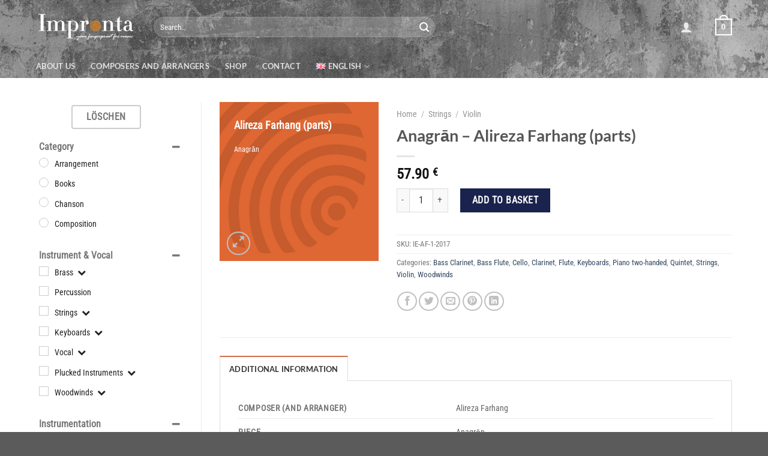

--- FILE ---
content_type: text/html; charset=UTF-8
request_url: https://edition-impronta.com/stage/en/katalog/anagran-alireza-farhang-parts/
body_size: 39020
content:
<!DOCTYPE html>
<!--[if IE 9 ]> <html lang="en-GB" class="ie9 loading-site no-js"> <![endif]-->
<!--[if IE 8 ]> <html lang="en-GB" class="ie8 loading-site no-js"> <![endif]-->
<!--[if (gte IE 9)|!(IE)]><!--><html lang="en-GB" class="loading-site no-js"> <!--<![endif]-->
<head>
	<meta charset="UTF-8" /><link data-optimized="2" rel="stylesheet" href="https://edition-impronta.com/stage/wp-content/litespeed/css/ce9dd1fb774a3bb78746567e23047911.css?ver=c5215" />
	<link rel="profile" href="http://gmpg.org/xfn/11" />
	<link rel="pingback" href="https://edition-impronta.com/stage/xmlrpc.php" />

	<script>(function(html){html.className=html.className.replace(/\bno-js\b/,'js')})(document.documentElement)</script>
<title>Anagrān &#8211; Alireza Farhang (parts) &#8211; Edition Impronta</title>
<meta name='robots' content='max-image-preview:large' />
<link rel="alternate" href="https://edition-impronta.com/stage/katalog/anagran-alireza-farhang-stimmensatz/" hreflang="de" />
<link rel="alternate" href="https://edition-impronta.com/stage/en/katalog/anagran-alireza-farhang-parts/" hreflang="en" />
<meta name="viewport" content="width=device-width, initial-scale=1, maximum-scale=1" /><link rel='dns-prefetch' href='//cdnjs.cloudflare.com' />
<link rel='dns-prefetch' href='//use.fontawesome.com' />
<link rel='dns-prefetch' href='//fonts.googleapis.com' />
<link rel="alternate" type="application/rss+xml" title="Edition Impronta &raquo; Feed" href="https://edition-impronta.com/stage/en/feed/" />
<link rel="alternate" type="application/rss+xml" title="Edition Impronta &raquo; Comments Feed" href="https://edition-impronta.com/stage/en/comments/feed/" />
<script data-optimized="1" type="text/javascript">window._wpemojiSettings={"baseUrl":"https:\/\/s.w.org\/images\/core\/emoji\/14.0.0\/72x72\/","ext":".png","svgUrl":"https:\/\/s.w.org\/images\/core\/emoji\/14.0.0\/svg\/","svgExt":".svg","source":{"concatemoji":"https:\/\/edition-impronta.com\/stage\/wp-includes\/js\/wp-emoji-release.min.js?ver=6.1.9"}};
/*! This file is auto-generated */
!function(e,a,t){var n,r,o,i=a.createElement("canvas"),p=i.getContext&&i.getContext("2d");function s(e,t){var a=String.fromCharCode,e=(p.clearRect(0,0,i.width,i.height),p.fillText(a.apply(this,e),0,0),i.toDataURL());return p.clearRect(0,0,i.width,i.height),p.fillText(a.apply(this,t),0,0),e===i.toDataURL()}function c(e){var t=a.createElement("script");t.src=e,t.defer=t.type="text/javascript",a.getElementsByTagName("head")[0].appendChild(t)}for(o=Array("flag","emoji"),t.supports={everything:!0,everythingExceptFlag:!0},r=0;r<o.length;r++)t.supports[o[r]]=function(e){if(p&&p.fillText)switch(p.textBaseline="top",p.font="600 32px Arial",e){case"flag":return s([127987,65039,8205,9895,65039],[127987,65039,8203,9895,65039])?!1:!s([55356,56826,55356,56819],[55356,56826,8203,55356,56819])&&!s([55356,57332,56128,56423,56128,56418,56128,56421,56128,56430,56128,56423,56128,56447],[55356,57332,8203,56128,56423,8203,56128,56418,8203,56128,56421,8203,56128,56430,8203,56128,56423,8203,56128,56447]);case"emoji":return!s([129777,127995,8205,129778,127999],[129777,127995,8203,129778,127999])}return!1}(o[r]),t.supports.everything=t.supports.everything&&t.supports[o[r]],"flag"!==o[r]&&(t.supports.everythingExceptFlag=t.supports.everythingExceptFlag&&t.supports[o[r]]);t.supports.everythingExceptFlag=t.supports.everythingExceptFlag&&!t.supports.flag,t.DOMReady=!1,t.readyCallback=function(){t.DOMReady=!0},t.supports.everything||(n=function(){t.readyCallback()},a.addEventListener?(a.addEventListener("DOMContentLoaded",n,!1),e.addEventListener("load",n,!1)):(e.attachEvent("onload",n),a.attachEvent("onreadystatechange",function(){"complete"===a.readyState&&t.readyCallback()})),(e=t.source||{}).concatemoji?c(e.concatemoji):e.wpemoji&&e.twemoji&&(c(e.twemoji),c(e.wpemoji)))}(window,document,window._wpemojiSettings)</script>

	




















<script type='text/javascript' src='https://edition-impronta.com/stage/wp-includes/js/jquery/jquery.min.js?ver=3.6.1' id='jquery-core-js'></script>
<script data-optimized="1" type='text/javascript' src='https://edition-impronta.com/stage/wp-content/litespeed/js/d9eb0b474f8a99b553671f0aa9915edf.js?ver=c98d8' id='jquery-migrate-js'></script>
<script data-optimized="1" type='text/javascript' id='jquery-js-after'>var v=jQuery.fn.jquery;if(v&&parseInt(v)>=3&&window.self===window.top){var readyList=[];window.originalReadyMethod=jQuery.fn.ready;jQuery.fn.ready=function(){if(arguments.length&&arguments.length>0&&typeof arguments[0]==="function"){readyList.push({"c":this,"a":arguments})}
return window.originalReadyMethod.apply(this,arguments)};window.wpfReadyList=readyList}</script>
<script data-optimized="1" type='text/javascript' id='cookie-law-info-js-extra'>var _ckyConfig={"_ipData":[],"_assetsURL":"https:\/\/edition-impronta.com\/stage\/wp-content\/plugins\/cookie-law-info\/lite\/frontend\/images\/","_publicURL":"https:\/\/edition-impronta.com\/stage","_expiry":"365","_categories":[{"name":"Necessary","slug":"necessary","isNecessary":!0,"ccpaDoNotSell":!0,"cookies":[],"active":!0,"defaultConsent":{"gdpr":!0,"ccpa":!0}},{"name":"Functional","slug":"functional","isNecessary":!1,"ccpaDoNotSell":!0,"cookies":[],"active":!0,"defaultConsent":{"gdpr":!1,"ccpa":!1}},{"name":"Analytics","slug":"analytics","isNecessary":!1,"ccpaDoNotSell":!0,"cookies":[],"active":!0,"defaultConsent":{"gdpr":!1,"ccpa":!1}},{"name":"Performance","slug":"performance","isNecessary":!1,"ccpaDoNotSell":!0,"cookies":[],"active":!0,"defaultConsent":{"gdpr":!1,"ccpa":!1}},{"name":"Advertisement","slug":"advertisement","isNecessary":!1,"ccpaDoNotSell":!0,"cookies":[],"active":!0,"defaultConsent":{"gdpr":!1,"ccpa":!1}}],"_activeLaw":"gdpr","_rootDomain":"","_block":"1","_showBanner":"1","_bannerConfig":{"settings":{"type":"box","position":"bottom-right","applicableLaw":"gdpr"},"behaviours":{"reloadBannerOnAccept":!1,"loadAnalyticsByDefault":!1,"animations":{"onLoad":"animate","onHide":"sticky"}},"config":{"revisitConsent":{"status":!0,"tag":"revisit-consent","position":"bottom-left","meta":{"url":"#"},"styles":{"background-color":"#0056A7"},"elements":{"title":{"type":"text","tag":"revisit-consent-title","status":!0,"styles":{"color":"#0056a7"}}}},"preferenceCenter":{"toggle":{"status":!0,"tag":"detail-category-toggle","type":"toggle","states":{"active":{"styles":{"background-color":"#1863DC"}},"inactive":{"styles":{"background-color":"#D0D5D2"}}}}},"categoryPreview":{"status":!1,"toggle":{"status":!0,"tag":"detail-category-preview-toggle","type":"toggle","states":{"active":{"styles":{"background-color":"#1863DC"}},"inactive":{"styles":{"background-color":"#D0D5D2"}}}}},"videoPlaceholder":{"status":!0,"styles":{"background-color":"#000000","border-color":"#000000","color":"#ffffff"}},"readMore":{"status":!1,"tag":"readmore-button","type":"link","meta":{"noFollow":!0,"newTab":!0},"styles":{"color":"#1863DC","background-color":"transparent","border-color":"transparent"}},"auditTable":{"status":!0},"optOption":{"status":!0,"toggle":{"status":!0,"tag":"optout-option-toggle","type":"toggle","states":{"active":{"styles":{"background-color":"#1863dc"}},"inactive":{"styles":{"background-color":"#FFFFFF"}}}}}}},"_version":"3.0.7","_logConsent":"1","_tags":[{"tag":"accept-button","styles":{"color":"#FFFFFF","background-color":"#df6733","border-color":"#df6733"}},{"tag":"reject-button","styles":{"color":"#df6733","background-color":"transparent","border-color":"#df6733"}},{"tag":"settings-button","styles":{"color":"#df6733","background-color":"transparent","border-color":"#df6733"}},{"tag":"readmore-button","styles":{"color":"#1863DC","background-color":"transparent","border-color":"transparent"}},{"tag":"donotsell-button","styles":{"color":"#1863DC","background-color":"transparent","border-color":"transparent"}},{"tag":"accept-button","styles":{"color":"#FFFFFF","background-color":"#df6733","border-color":"#df6733"}},{"tag":"revisit-consent","styles":{"background-color":"#0056A7"}}],"_shortCodes":[{"key":"cky_readmore","content":"<a href=\"#\" class=\"cky-policy\" aria-label=\"Cookie Policy\" target=\"_blank\" rel=\"noopener\" data-cky-tag=\"readmore-button\">Cookie Policy<\/a>","tag":"readmore-button","status":!1,"attributes":{"rel":"nofollow","target":"_blank"}},{"key":"cky_show_desc","content":"<button class=\"cky-show-desc-btn\" data-cky-tag=\"show-desc-button\" aria-label=\"Show more\">Show more<\/button>","tag":"show-desc-button","status":!0,"attributes":[]},{"key":"cky_hide_desc","content":"<button class=\"cky-show-desc-btn\" data-cky-tag=\"hide-desc-button\" aria-label=\"Show less\">Show less<\/button>","tag":"hide-desc-button","status":!0,"attributes":[]},{"key":"cky_category_toggle_label","content":"[cky_{{status}}_category_label] [cky_preference_{{category_slug}}_title]","tag":"","status":!0,"attributes":[]},{"key":"cky_enable_category_label","content":"Enable","tag":"","status":!0,"attributes":[]},{"key":"cky_disable_category_label","content":"Disable","tag":"","status":!0,"attributes":[]},{"key":"cky_video_placeholder","content":"<div class=\"video-placeholder-normal\" data-cky-tag=\"video-placeholder\" id=\"[UNIQUEID]\"><p class=\"video-placeholder-text-normal\" data-cky-tag=\"placeholder-title\">Please accept cookies to access this content<\/p><\/div>","tag":"","status":!0,"attributes":[]},{"key":"cky_enable_optout_label","content":"Enable","tag":"","status":!0,"attributes":[]},{"key":"cky_disable_optout_label","content":"Disable","tag":"","status":!0,"attributes":[]},{"key":"cky_optout_toggle_label","content":"[cky_{{status}}_optout_label] [cky_optout_option_title]","tag":"","status":!0,"attributes":[]},{"key":"cky_optout_option_title","content":"Do Not Sell My Personal Information","tag":"","status":!0,"attributes":[]},{"key":"cky_optout_close_label","content":"Close","tag":"","status":!0,"attributes":[]}],"_rtl":"","_providersToBlock":[]};var _ckyStyles={"css":".cky-overlay{background: #000000; opacity: 0.4; position: fixed; top: 0; left: 0; width: 100%; height: 100%; z-index: 99999999;}.cky-hide{display: none;}.cky-btn-revisit-wrapper{display: flex; align-items: center; justify-content: center; background: #0056a7; width: 45px; height: 45px; border-radius: 50%; position: fixed; z-index: 999999; cursor: pointer;}.cky-revisit-bottom-left{bottom: 15px; left: 15px;}.cky-revisit-bottom-right{bottom: 15px; right: 15px;}.cky-btn-revisit-wrapper .cky-btn-revisit{display: flex; align-items: center; justify-content: center; background: none; border: none; cursor: pointer; position: relative; margin: 0; padding: 0;}.cky-btn-revisit-wrapper .cky-btn-revisit img{max-width: fit-content; margin: 0; height: 30px; width: 30px;}.cky-revisit-bottom-left:hover::before{content: attr(data-tooltip); position: absolute; background: #4e4b66; color: #ffffff; left: calc(100% + 7px); font-size: 12px; line-height: 16px; width: max-content; padding: 4px 8px; border-radius: 4px;}.cky-revisit-bottom-left:hover::after{position: absolute; content: \"\"; border: 5px solid transparent; left: calc(100% + 2px); border-left-width: 0; border-right-color: #4e4b66;}.cky-revisit-bottom-right:hover::before{content: attr(data-tooltip); position: absolute; background: #4e4b66; color: #ffffff; right: calc(100% + 7px); font-size: 12px; line-height: 16px; width: max-content; padding: 4px 8px; border-radius: 4px;}.cky-revisit-bottom-right:hover::after{position: absolute; content: \"\"; border: 5px solid transparent; right: calc(100% + 2px); border-right-width: 0; border-left-color: #4e4b66;}.cky-revisit-hide{display: none;}.cky-consent-container{position: fixed; width: 440px; box-sizing: border-box; z-index: 9999999; border-radius: 6px;}.cky-consent-container .cky-consent-bar{background: #ffffff; border: 1px solid; padding: 20px 26px; box-shadow: 0 -1px 10px 0 #acabab4d; border-radius: 6px;}.cky-box-bottom-left{bottom: 40px; left: 40px;}.cky-box-bottom-right{bottom: 40px; right: 40px;}.cky-box-top-left{top: 40px; left: 40px;}.cky-box-top-right{top: 40px; right: 40px;}.cky-custom-brand-logo-wrapper .cky-custom-brand-logo{width: 100px; height: auto; margin: 0 0 12px 0;}.cky-notice .cky-title{color: #212121; font-weight: 700; font-size: 18px; line-height: 24px; margin: 0 0 12px 0;}.cky-notice-des *,.cky-preference-content-wrapper *,.cky-accordion-header-des *,.cky-gpc-wrapper .cky-gpc-desc *{font-size: 14px;}.cky-notice-des{color: #212121; font-size: 14px; line-height: 24px; font-weight: 400;}.cky-notice-des img{height: 25px; width: 25px;}.cky-consent-bar .cky-notice-des p,.cky-gpc-wrapper .cky-gpc-desc p,.cky-preference-body-wrapper .cky-preference-content-wrapper p,.cky-accordion-header-wrapper .cky-accordion-header-des p,.cky-cookie-des-table li div:last-child p{color: inherit; margin-top: 0;}.cky-notice-des P:last-child,.cky-preference-content-wrapper p:last-child,.cky-cookie-des-table li div:last-child p:last-child,.cky-gpc-wrapper .cky-gpc-desc p:last-child{margin-bottom: 0;}.cky-notice-des a.cky-policy,.cky-notice-des button.cky-policy{font-size: 14px; color: #1863dc; white-space: nowrap; cursor: pointer; background: transparent; border: 1px solid; text-decoration: underline;}.cky-notice-des button.cky-policy{padding: 0;}.cky-notice-des a.cky-policy:focus-visible,.cky-notice-des button.cky-policy:focus-visible,.cky-preference-content-wrapper .cky-show-desc-btn:focus-visible,.cky-accordion-header .cky-accordion-btn:focus-visible,.cky-preference-header .cky-btn-close:focus-visible,.cky-switch input[type=\"checkbox\"]:focus-visible,.cky-footer-wrapper a:focus-visible,.cky-btn:focus-visible{outline: 2px solid #1863dc; outline-offset: 2px;}.cky-btn:focus:not(:focus-visible),.cky-accordion-header .cky-accordion-btn:focus:not(:focus-visible),.cky-preference-content-wrapper .cky-show-desc-btn:focus:not(:focus-visible),.cky-btn-revisit-wrapper .cky-btn-revisit:focus:not(:focus-visible),.cky-preference-header .cky-btn-close:focus:not(:focus-visible),.cky-consent-bar .cky-banner-btn-close:focus:not(:focus-visible){outline: 0;}button.cky-show-desc-btn:not(:hover):not(:active){color: #1863dc; background: transparent;}button.cky-accordion-btn:not(:hover):not(:active),button.cky-banner-btn-close:not(:hover):not(:active),button.cky-btn-revisit:not(:hover):not(:active),button.cky-btn-close:not(:hover):not(:active){background: transparent;}.cky-consent-bar button:hover,.cky-modal.cky-modal-open button:hover,.cky-consent-bar button:focus,.cky-modal.cky-modal-open button:focus{text-decoration: none;}.cky-notice-btn-wrapper{display: flex; justify-content: flex-start; align-items: center; flex-wrap: wrap; margin-top: 16px;}.cky-notice-btn-wrapper .cky-btn{text-shadow: none; box-shadow: none;}.cky-btn{flex: auto; max-width: 100%; font-size: 14px; font-family: inherit; line-height: 24px; padding: 8px; font-weight: 500; margin: 0 8px 0 0; border-radius: 2px; cursor: pointer; text-align: center; text-transform: none; min-height: 0;}.cky-btn:hover{opacity: 0.8;}.cky-btn-customize{color: #1863dc; background: transparent; border: 2px solid #1863dc;}.cky-btn-reject{color: #1863dc; background: transparent; border: 2px solid #1863dc;}.cky-btn-accept{background: #1863dc; color: #ffffff; border: 2px solid #1863dc;}.cky-btn:last-child{margin-right: 0;}@media (max-width: 576px){.cky-box-bottom-left{bottom: 0; left: 0;}.cky-box-bottom-right{bottom: 0; right: 0;}.cky-box-top-left{top: 0; left: 0;}.cky-box-top-right{top: 0; right: 0;}}@media (max-width: 440px){.cky-box-bottom-left, .cky-box-bottom-right, .cky-box-top-left, .cky-box-top-right{width: 100%; max-width: 100%;}.cky-consent-container .cky-consent-bar{padding: 20px 0;}.cky-custom-brand-logo-wrapper, .cky-notice .cky-title, .cky-notice-des, .cky-notice-btn-wrapper{padding: 0 24px;}.cky-notice-des{max-height: 40vh; overflow-y: scroll;}.cky-notice-btn-wrapper{flex-direction: column; margin-top: 0;}.cky-btn{width: 100%; margin: 10px 0 0 0;}.cky-notice-btn-wrapper .cky-btn-customize{order: 2;}.cky-notice-btn-wrapper .cky-btn-reject{order: 3;}.cky-notice-btn-wrapper .cky-btn-accept{order: 1; margin-top: 16px;}}@media (max-width: 352px){.cky-notice .cky-title{font-size: 16px;}.cky-notice-des *{font-size: 12px;}.cky-notice-des, .cky-btn{font-size: 12px;}}.cky-modal.cky-modal-open{display: flex; visibility: visible; -webkit-transform: translate(-50%, -50%); -moz-transform: translate(-50%, -50%); -ms-transform: translate(-50%, -50%); -o-transform: translate(-50%, -50%); transform: translate(-50%, -50%); top: 50%; left: 50%; transition: all 1s ease;}.cky-modal{box-shadow: 0 32px 68px rgba(0, 0, 0, 0.3); margin: 0 auto; position: fixed; max-width: 100%; background: #ffffff; top: 50%; box-sizing: border-box; border-radius: 6px; z-index: 999999999; color: #212121; -webkit-transform: translate(-50%, 100%); -moz-transform: translate(-50%, 100%); -ms-transform: translate(-50%, 100%); -o-transform: translate(-50%, 100%); transform: translate(-50%, 100%); visibility: hidden; transition: all 0s ease;}.cky-preference-center{max-height: 79vh; overflow: hidden; width: 845px; overflow: hidden; flex: 1 1 0; display: flex; flex-direction: column; border-radius: 6px;}.cky-preference-header{display: flex; align-items: center; justify-content: space-between; padding: 22px 24px; border-bottom: 1px solid;}.cky-preference-header .cky-preference-title{font-size: 18px; font-weight: 700; line-height: 24px;}.cky-preference-header .cky-btn-close{margin: 0; cursor: pointer; vertical-align: middle; padding: 0; background: none; border: none; width: auto; height: auto; min-height: 0; line-height: 0; text-shadow: none; box-shadow: none;}.cky-preference-header .cky-btn-close img{margin: 0; height: 10px; width: 10px;}.cky-preference-body-wrapper{padding: 0 24px; flex: 1; overflow: auto; box-sizing: border-box;}.cky-preference-content-wrapper,.cky-gpc-wrapper .cky-gpc-desc{font-size: 14px; line-height: 24px; font-weight: 400; padding: 12px 0;}.cky-preference-content-wrapper{border-bottom: 1px solid;}.cky-preference-content-wrapper img{height: 25px; width: 25px;}.cky-preference-content-wrapper .cky-show-desc-btn{font-size: 14px; font-family: inherit; color: #1863dc; text-decoration: none; line-height: 24px; padding: 0; margin: 0; white-space: nowrap; cursor: pointer; background: transparent; border-color: transparent; text-transform: none; min-height: 0; text-shadow: none; box-shadow: none;}.cky-accordion-wrapper{margin-bottom: 10px;}.cky-accordion{border-bottom: 1px solid;}.cky-accordion:last-child{border-bottom: none;}.cky-accordion .cky-accordion-item{display: flex; margin-top: 10px;}.cky-accordion .cky-accordion-body{display: none;}.cky-accordion.cky-accordion-active .cky-accordion-body{display: block; padding: 0 22px; margin-bottom: 16px;}.cky-accordion-header-wrapper{cursor: pointer; width: 100%;}.cky-accordion-item .cky-accordion-header{display: flex; justify-content: space-between; align-items: center;}.cky-accordion-header .cky-accordion-btn{font-size: 16px; font-family: inherit; color: #212121; line-height: 24px; background: none; border: none; font-weight: 700; padding: 0; margin: 0; cursor: pointer; text-transform: none; min-height: 0; text-shadow: none; box-shadow: none;}.cky-accordion-header .cky-always-active{color: #008000; font-weight: 600; line-height: 24px; font-size: 14px;}.cky-accordion-header-des{font-size: 14px; line-height: 24px; margin: 10px 0 16px 0;}.cky-accordion-chevron{margin-right: 22px; position: relative; cursor: pointer;}.cky-accordion-chevron-hide{display: none;}.cky-accordion .cky-accordion-chevron i::before{content: \"\"; position: absolute; border-right: 1.4px solid; border-bottom: 1.4px solid; border-color: inherit; height: 6px; width: 6px; -webkit-transform: rotate(-45deg); -moz-transform: rotate(-45deg); -ms-transform: rotate(-45deg); -o-transform: rotate(-45deg); transform: rotate(-45deg); transition: all 0.2s ease-in-out; top: 8px;}.cky-accordion.cky-accordion-active .cky-accordion-chevron i::before{-webkit-transform: rotate(45deg); -moz-transform: rotate(45deg); -ms-transform: rotate(45deg); -o-transform: rotate(45deg); transform: rotate(45deg);}.cky-audit-table{background: #f4f4f4; border-radius: 6px;}.cky-audit-table .cky-empty-cookies-text{color: inherit; font-size: 12px; line-height: 24px; margin: 0; padding: 10px;}.cky-audit-table .cky-cookie-des-table{font-size: 12px; line-height: 24px; font-weight: normal; padding: 15px 10px; border-bottom: 1px solid; border-bottom-color: inherit; margin: 0;}.cky-audit-table .cky-cookie-des-table:last-child{border-bottom: none;}.cky-audit-table .cky-cookie-des-table li{list-style-type: none; display: flex; padding: 3px 0;}.cky-audit-table .cky-cookie-des-table li:first-child{padding-top: 0;}.cky-cookie-des-table li div:first-child{width: 100px; font-weight: 600; word-break: break-word; word-wrap: break-word;}.cky-cookie-des-table li div:last-child{flex: 1; word-break: break-word; word-wrap: break-word; margin-left: 8px;}.cky-footer-shadow{display: block; width: 100%; height: 40px; background: linear-gradient(180deg, rgba(255, 255, 255, 0) 0%, #ffffff 100%); position: absolute; bottom: calc(100% - 1px);}.cky-footer-wrapper{position: relative;}.cky-prefrence-btn-wrapper{display: flex; flex-wrap: wrap; align-items: center; justify-content: center; padding: 22px 24px; border-top: 1px solid;}.cky-prefrence-btn-wrapper .cky-btn{flex: auto; max-width: 100%; text-shadow: none; box-shadow: none;}.cky-btn-preferences{color: #1863dc; background: transparent; border: 2px solid #1863dc;}.cky-preference-header,.cky-preference-body-wrapper,.cky-preference-content-wrapper,.cky-accordion-wrapper,.cky-accordion,.cky-accordion-wrapper,.cky-footer-wrapper,.cky-prefrence-btn-wrapper{border-color: inherit;}@media (max-width: 845px){.cky-modal{max-width: calc(100% - 16px);}}@media (max-width: 576px){.cky-modal{max-width: 100%;}.cky-preference-center{max-height: 100vh;}.cky-prefrence-btn-wrapper{flex-direction: column;}.cky-accordion.cky-accordion-active .cky-accordion-body{padding-right: 0;}.cky-prefrence-btn-wrapper .cky-btn{width: 100%; margin: 10px 0 0 0;}.cky-prefrence-btn-wrapper .cky-btn-reject{order: 3;}.cky-prefrence-btn-wrapper .cky-btn-accept{order: 1; margin-top: 0;}.cky-prefrence-btn-wrapper .cky-btn-preferences{order: 2;}}@media (max-width: 425px){.cky-accordion-chevron{margin-right: 15px;}.cky-notice-btn-wrapper{margin-top: 0;}.cky-accordion.cky-accordion-active .cky-accordion-body{padding: 0 15px;}}@media (max-width: 352px){.cky-preference-header .cky-preference-title{font-size: 16px;}.cky-preference-header{padding: 16px 24px;}.cky-preference-content-wrapper *, .cky-accordion-header-des *{font-size: 12px;}.cky-preference-content-wrapper, .cky-preference-content-wrapper .cky-show-more, .cky-accordion-header .cky-always-active, .cky-accordion-header-des, .cky-preference-content-wrapper .cky-show-desc-btn, .cky-notice-des a.cky-policy{font-size: 12px;}.cky-accordion-header .cky-accordion-btn{font-size: 14px;}}.cky-switch{display: flex;}.cky-switch input[type=\"checkbox\"]{position: relative; width: 44px; height: 24px; margin: 0; background: #d0d5d2; -webkit-appearance: none; border-radius: 50px; cursor: pointer; outline: 0; border: none; top: 0;}.cky-switch input[type=\"checkbox\"]:checked{background: #1863dc;}.cky-switch input[type=\"checkbox\"]:before{position: absolute; content: \"\"; height: 20px; width: 20px; left: 2px; bottom: 2px; border-radius: 50%; background-color: white; -webkit-transition: 0.4s; transition: 0.4s; margin: 0;}.cky-switch input[type=\"checkbox\"]:after{display: none;}.cky-switch input[type=\"checkbox\"]:checked:before{-webkit-transform: translateX(20px); -ms-transform: translateX(20px); transform: translateX(20px);}@media (max-width: 425px){.cky-switch input[type=\"checkbox\"]{width: 38px; height: 21px;}.cky-switch input[type=\"checkbox\"]:before{height: 17px; width: 17px;}.cky-switch input[type=\"checkbox\"]:checked:before{-webkit-transform: translateX(17px); -ms-transform: translateX(17px); transform: translateX(17px);}}.cky-consent-bar .cky-banner-btn-close{position: absolute; right: 9px; top: 5px; background: none; border: none; cursor: pointer; padding: 0; margin: 0; min-height: 0; line-height: 0; height: auto; width: auto; text-shadow: none; box-shadow: none;}.cky-consent-bar .cky-banner-btn-close img{height: 9px; width: 9px; margin: 0;}.cky-notice-group{font-size: 14px; line-height: 24px; font-weight: 400; color: #212121;}.cky-notice-btn-wrapper .cky-btn-do-not-sell{font-size: 14px; line-height: 24px; padding: 6px 0; margin: 0; font-weight: 500; background: none; border-radius: 2px; border: none; white-space: nowrap; cursor: pointer; text-align: left; color: #1863dc; background: transparent; border-color: transparent; box-shadow: none; text-shadow: none;}.cky-consent-bar .cky-banner-btn-close:focus-visible,.cky-notice-btn-wrapper .cky-btn-do-not-sell:focus-visible,.cky-opt-out-btn-wrapper .cky-btn:focus-visible,.cky-opt-out-checkbox-wrapper input[type=\"checkbox\"].cky-opt-out-checkbox:focus-visible{outline: 2px solid #1863dc; outline-offset: 2px;}@media (max-width: 440px){.cky-consent-container{width: 100%;}}@media (max-width: 352px){.cky-notice-des a.cky-policy, .cky-notice-btn-wrapper .cky-btn-do-not-sell{font-size: 12px;}}.cky-opt-out-wrapper{padding: 12px 0;}.cky-opt-out-wrapper .cky-opt-out-checkbox-wrapper{display: flex; align-items: center;}.cky-opt-out-checkbox-wrapper .cky-opt-out-checkbox-label{font-size: 16px; font-weight: 700; line-height: 24px; margin: 0 0 0 12px; cursor: pointer;}.cky-opt-out-checkbox-wrapper input[type=\"checkbox\"].cky-opt-out-checkbox{background-color: #ffffff; border: 1px solid black; width: 20px; height: 18.5px; margin: 0; -webkit-appearance: none; position: relative; display: flex; align-items: center; justify-content: center; border-radius: 2px; cursor: pointer;}.cky-opt-out-checkbox-wrapper input[type=\"checkbox\"].cky-opt-out-checkbox:checked{background-color: #1863dc; border: none;}.cky-opt-out-checkbox-wrapper input[type=\"checkbox\"].cky-opt-out-checkbox:checked::after{left: 6px; bottom: 4px; width: 7px; height: 13px; border: solid #ffffff; border-width: 0 3px 3px 0; border-radius: 2px; -webkit-transform: rotate(45deg); -ms-transform: rotate(45deg); transform: rotate(45deg); content: \"\"; position: absolute; box-sizing: border-box;}.cky-opt-out-checkbox-wrapper.cky-disabled .cky-opt-out-checkbox-label,.cky-opt-out-checkbox-wrapper.cky-disabled input[type=\"checkbox\"].cky-opt-out-checkbox{cursor: no-drop;}.cky-gpc-wrapper{margin: 0 0 0 32px;}.cky-footer-wrapper .cky-opt-out-btn-wrapper{display: flex; flex-wrap: wrap; align-items: center; justify-content: center; padding: 22px 24px;}.cky-opt-out-btn-wrapper .cky-btn{flex: auto; max-width: 100%; text-shadow: none; box-shadow: none;}.cky-opt-out-btn-wrapper .cky-btn-cancel{border: 1px solid #dedfe0; background: transparent; color: #858585;}.cky-opt-out-btn-wrapper .cky-btn-confirm{background: #1863dc; color: #ffffff; border: 1px solid #1863dc;}@media (max-width: 352px){.cky-opt-out-checkbox-wrapper .cky-opt-out-checkbox-label{font-size: 14px;}.cky-gpc-wrapper .cky-gpc-desc, .cky-gpc-wrapper .cky-gpc-desc *{font-size: 12px;}.cky-opt-out-checkbox-wrapper input[type=\"checkbox\"].cky-opt-out-checkbox{width: 16px; height: 16px;}.cky-opt-out-checkbox-wrapper input[type=\"checkbox\"].cky-opt-out-checkbox:checked::after{left: 5px; bottom: 4px; width: 3px; height: 9px;}.cky-gpc-wrapper{margin: 0 0 0 28px;}}.video-placeholder-youtube{background-size: 100% 100%; background-position: center; background-repeat: no-repeat; background-color: #b2b0b059; position: relative; display: flex; align-items: center; justify-content: center; max-width: 100%;}.video-placeholder-text-youtube{text-align: center; align-items: center; padding: 10px 16px; background-color: #000000cc; color: #ffffff; border: 1px solid; border-radius: 2px; cursor: pointer;}.video-placeholder-normal{background-image: url(\"\/wp-content\/plugins\/cookie-law-info\/lite\/frontend\/images\/placeholder.svg\"); background-size: 80px; background-position: center; background-repeat: no-repeat; background-color: #b2b0b059; position: relative; display: flex; align-items: flex-end; justify-content: center; max-width: 100%;}.video-placeholder-text-normal{align-items: center; padding: 10px 16px; text-align: center; border: 1px solid; border-radius: 2px; cursor: pointer;}.cky-rtl{direction: rtl; text-align: right;}.cky-rtl .cky-banner-btn-close{left: 9px; right: auto;}.cky-rtl .cky-notice-btn-wrapper .cky-btn:last-child{margin-right: 8px;}.cky-rtl .cky-notice-btn-wrapper .cky-btn:first-child{margin-right: 0;}.cky-rtl .cky-notice-btn-wrapper{margin-left: 0; margin-right: 15px;}.cky-rtl .cky-prefrence-btn-wrapper .cky-btn{margin-right: 8px;}.cky-rtl .cky-prefrence-btn-wrapper .cky-btn:first-child{margin-right: 0;}.cky-rtl .cky-accordion .cky-accordion-chevron i::before{border: none; border-left: 1.4px solid; border-top: 1.4px solid; left: 12px;}.cky-rtl .cky-accordion.cky-accordion-active .cky-accordion-chevron i::before{-webkit-transform: rotate(-135deg); -moz-transform: rotate(-135deg); -ms-transform: rotate(-135deg); -o-transform: rotate(-135deg); transform: rotate(-135deg);}@media (max-width: 768px){.cky-rtl .cky-notice-btn-wrapper{margin-right: 0;}}@media (max-width: 576px){.cky-rtl .cky-notice-btn-wrapper .cky-btn:last-child{margin-right: 0;}.cky-rtl .cky-prefrence-btn-wrapper .cky-btn{margin-right: 0;}.cky-rtl .cky-accordion.cky-accordion-active .cky-accordion-body{padding: 0 22px 0 0;}}@media (max-width: 425px){.cky-rtl .cky-accordion.cky-accordion-active .cky-accordion-body{padding: 0 15px 0 0;}}.cky-rtl .cky-opt-out-btn-wrapper .cky-btn{margin-right: 12px;}.cky-rtl .cky-opt-out-btn-wrapper .cky-btn:first-child{margin-right: 0;}.cky-rtl .cky-opt-out-checkbox-wrapper .cky-opt-out-checkbox-label{margin: 0 12px 0 0;}"}</script>
<script data-optimized="1" type='text/javascript' src='https://edition-impronta.com/stage/wp-content/litespeed/js/3abe1bd62f73288f74df727878393770.js?ver=172e3' id='cookie-law-info-js'></script>
<script data-optimized="1" type='text/javascript' src='https://edition-impronta.com/stage/wp-content/litespeed/js/21fe5e4160b76fbc64102ed0b4ff40f2.js?ver=f40f2' id='owl-js-js'></script>
<link rel="https://api.w.org/" href="https://edition-impronta.com/stage/wp-json/" /><link rel="alternate" type="application/json" href="https://edition-impronta.com/stage/wp-json/wp/v2/product/3342" /><link rel="EditURI" type="application/rsd+xml" title="RSD" href="https://edition-impronta.com/stage/xmlrpc.php?rsd" />
<link rel="wlwmanifest" type="application/wlwmanifest+xml" href="https://edition-impronta.com/stage/wp-includes/wlwmanifest.xml" />
<meta name="generator" content="WordPress 6.1.9" />
<meta name="generator" content="WooCommerce 7.4.0" />
<link rel="canonical" href="https://edition-impronta.com/stage/en/katalog/anagran-alireza-farhang-parts/" />
<link rel='shortlink' href='https://edition-impronta.com/stage/?p=3342' />
<link rel="alternate" type="application/json+oembed" href="https://edition-impronta.com/stage/wp-json/oembed/1.0/embed?url=https%3A%2F%2Fedition-impronta.com%2Fstage%2Fen%2Fkatalog%2Fanagran-alireza-farhang-parts%2F" />
<link rel="alternate" type="text/xml+oembed" href="https://edition-impronta.com/stage/wp-json/oembed/1.0/embed?url=https%3A%2F%2Fedition-impronta.com%2Fstage%2Fen%2Fkatalog%2Fanagran-alireza-farhang-parts%2F&#038;format=xml" />
        <!-- MailerLite Universal -->
        <script>(function(w,d,e,u,f,l,n){w[f]=w[f]||function(){(w[f].q=w[f].q||[]).push(arguments)},l=d.createElement(e),l.async=1,l.src=u,n=d.getElementsByTagName(e)[0],n.parentNode.insertBefore(l,n)})(window,document,'script','https://assets.mailerlite.com/js/universal.js','ml');ml('account','799395');ml('enablePopups',!0)</script>
        <!-- End MailerLite Universal -->
        <!--[if IE]><link rel="stylesheet" type="text/css" href="https://edition-impronta.com/stage/wp-content/themes/flatsome/assets/css/ie-fallback.css"><script src="//cdnjs.cloudflare.com/ajax/libs/html5shiv/3.6.1/html5shiv.js"></script><script>var head = document.getElementsByTagName('head')[0],style = document.createElement('style');style.type = 'text/css';style.styleSheet.cssText = ':before,:after{content:none !important';head.appendChild(style);setTimeout(function(){head.removeChild(style);}, 0);</script><script src="https://edition-impronta.com/stage/wp-content/themes/flatsome/assets/libs/ie-flexibility.js"></script><![endif]-->	<noscript><style>.woocommerce-product-gallery{ opacity: 1 !important; }</style></noscript>
	<link rel="icon" href="https://edition-impronta.com/stage/wp-content/uploads/2022/12/favicon-100x100.png" sizes="32x32" />
<link rel="icon" href="https://edition-impronta.com/stage/wp-content/uploads/2022/12/favicon.png" sizes="192x192" />
<link rel="apple-touch-icon" href="https://edition-impronta.com/stage/wp-content/uploads/2022/12/favicon.png" />
<meta name="msapplication-TileImage" content="https://edition-impronta.com/stage/wp-content/uploads/2022/12/favicon.png" />
		
		</head>

<body class="product-template-default single single-product postid-3342 theme-flatsome wc-pac-hide-sale-flash woocommerce woocommerce-page woocommerce-no-js wc-shortcodes-font-awesome-enabled full-width lightbox nav-dropdown-has-arrow nav-dropdown-has-shadow nav-dropdown-has-border has-lightbox">


<a class="skip-link screen-reader-text" href="#main">Skip to content</a>

<div id="wrapper">

	
	<header id="header" class="header has-sticky sticky-jump">
		<div class="header-wrapper">
			<div id="masthead" class="header-main nav-dark">
      <div class="header-inner flex-row container logo-left medium-logo-center" role="navigation">

          <!-- Logo -->
          <div id="logo" class="flex-col logo">
            <!-- Header logo -->
<a href="https://edition-impronta.com/stage/en/new-home/" title="Edition Impronta - Verlag für neue Musik" rel="home">
    <img width="166" height="90" src="http://ei.bizbin.ir/wp-content/uploads/2022/04/Eidition-Logo.png" class="header_logo header-logo" alt="Edition Impronta"/><img  width="166" height="90" src="https://edition-impronta.com/stage/wp-content/uploads/2022/04/Eidition-Logo.png" class="header-logo-dark" alt="Edition Impronta"/></a>
          </div>

          <!-- Mobile Left Elements -->
          <div class="flex-col show-for-medium flex-left">
            <ul class="mobile-nav nav nav-left ">
              <li class="nav-icon has-icon">
  		<a href="#" data-open="#main-menu" data-pos="left" data-bg="main-menu-overlay" data-color="" class="is-small" aria-label="Menu" aria-controls="main-menu" aria-expanded="false">
		
		  <i class="icon-menu" ></i>
		  		</a>
	</li>            </ul>
          </div>

          <!-- Left Elements -->
          <div class="flex-col hide-for-medium flex-left
            flex-grow">
            <ul class="header-nav header-nav-main nav nav-left  nav-spacing-large nav-uppercase" >
              <li class="header-search-form search-form html relative has-icon">
	<div class="header-search-form-wrapper">
		<div class="searchform-wrapper ux-search-box relative form-flat is-normal"><form role="search" method="get" class="searchform" action="https://edition-impronta.com/stage/en/">
	<div class="flex-row relative">
						<div class="flex-col flex-grow">
			<label class="screen-reader-text" for="woocommerce-product-search-field-0">Search for:</label>
			<input type="search" id="woocommerce-product-search-field-0" class="search-field mb-0" placeholder="Search&hellip;" value="" name="s" />
			<input type="hidden" name="post_type" value="product" />
							<input type="hidden" name="lang" value="en" />
					</div>
		<div class="flex-col">
			<button type="submit" value="Search" class="ux-search-submit submit-button secondary button icon mb-0" aria-label="Submit">
				<i class="icon-search" ></i>			</button>
		</div>
	</div>
	<div class="live-search-results text-left z-top"></div>
</form>
</div>	</div>
</li>            </ul>
          </div>

          <!-- Right Elements -->
          <div class="flex-col hide-for-medium flex-right">
            <ul class="header-nav header-nav-main nav nav-right  nav-spacing-large nav-uppercase">
              <li class="header-divider"></li><li class="account-item has-icon
    "
>

<a href="https://edition-impronta.com/stage/en/shopping-cart/my-account/"
    class="nav-top-link nav-top-not-logged-in is-small"
    data-open="#login-form-popup"  >
  <i class="icon-user" ></i>
</a>



</li>
<li class="header-divider"></li><li class="cart-item has-icon has-dropdown">

<a href="https://edition-impronta.com/stage/en/shopping-cart/" title="Basket" class="header-cart-link is-small">



    <span class="cart-icon image-icon">
    <strong>0</strong>
  </span>
  </a>

 <ul class="nav-dropdown nav-dropdown-default">
    <li class="html widget_shopping_cart">
      <div class="widget_shopping_cart_content">
        

	<p class="woocommerce-mini-cart__empty-message">No products in the basket.</p>


      </div>
    </li>
     </ul>

</li>
            </ul>
          </div>

          <!-- Mobile Right Elements -->
          <div class="flex-col show-for-medium flex-right">
            <ul class="mobile-nav nav nav-right ">
              <li class="cart-item has-icon">

      <a href="https://edition-impronta.com/stage/en/shopping-cart/" class="header-cart-link off-canvas-toggle nav-top-link is-small" data-open="#cart-popup" data-class="off-canvas-cart" title="Basket" data-pos="right">
  
    <span class="cart-icon image-icon">
    <strong>0</strong>
  </span>
  </a>


  <!-- Cart Sidebar Popup -->
  <div id="cart-popup" class="mfp-hide widget_shopping_cart">
  <div class="cart-popup-inner inner-padding">
      <div class="cart-popup-title text-center">
          <h4 class="uppercase">Basket</h4>
          <div class="is-divider"></div>
      </div>
      <div class="widget_shopping_cart_content">
          

	<p class="woocommerce-mini-cart__empty-message">No products in the basket.</p>


      </div>
             <div class="cart-sidebar-content relative"></div>  </div>
  </div>

</li>
            </ul>
          </div>

      </div>
     
            <div class="container"><div class="top-divider full-width"></div></div>
      </div><div id="wide-nav" class="header-bottom wide-nav nav-dark hide-for-medium">
    <div class="flex-row container">

                        <div class="flex-col hide-for-medium flex-left">
                <ul class="nav header-nav header-bottom-nav nav-left  nav-spacing-xlarge nav-uppercase">
                    <li id="menu-item-5229" class="menu-item menu-item-type-post_type menu-item-object-page menu-item-5229 menu-item-design-default"><a href="https://edition-impronta.com/stage/en/impronta-edition-2/" class="nav-top-link">About us</a></li>
<li id="menu-item-5239" class="menu-item menu-item-type-post_type menu-item-object-page menu-item-5239 menu-item-design-default"><a href="https://edition-impronta.com/stage/en/composers/" class="nav-top-link">Composers and Arrangers</a></li>
<li id="menu-item-5231" class="menu-item menu-item-type-custom menu-item-object-custom menu-item-5231 menu-item-design-default"><a href="https://edition-impronta.com/stage/en/catalogue/" class="nav-top-link">Shop</a></li>
<li id="menu-item-3225" class="menu-item menu-item-type-post_type menu-item-object-page menu-item-3225 menu-item-design-default"><a href="https://edition-impronta.com/stage/en/contact/" class="nav-top-link">Contact</a></li>
<li id="menu-item-3203" class="pll-parent-menu-item menu-item menu-item-type-custom menu-item-object-custom menu-item-has-children menu-item-3203 menu-item-design-default has-dropdown"><a href="#pll_switcher" class="nav-top-link"><img src="[data-uri]" alt="" width="16" height="11" style="width: 16px; height: 11px;" /><span style="margin-left:0.3em;">English</span><i class="icon-angle-down" ></i></a>
<ul class="sub-menu nav-dropdown nav-dropdown-default">
	<li id="menu-item-3203-de" class="lang-item lang-item-245 lang-item-de lang-item-first menu-item menu-item-type-custom menu-item-object-custom menu-item-3203-de"><a href="https://edition-impronta.com/stage/katalog/anagran-alireza-farhang-stimmensatz/" hreflang="de-DE" lang="de-DE"><img src="[data-uri]" alt="" width="16" height="11" style="width: 16px; height: 11px;" /><span style="margin-left:0.3em;">Deutsch</span></a></li>
</ul>
</li>
                </ul>
            </div>
            
            
                        <div class="flex-col hide-for-medium flex-right flex-grow">
              <ul class="nav header-nav header-bottom-nav nav-right  nav-spacing-xlarge nav-uppercase">
                                 </ul>
            </div>
            
            
    </div>
</div>

<div class="header-bg-container fill"><div class="header-bg-image fill"></div><div class="header-bg-color fill"></div></div>		</div>
	</header>

	
	<main id="main" class="">

	<div class="shop-container">
		
			<div class="container">
	<div class="woocommerce-notices-wrapper"></div><div class="category-filtering container text-center product-filter-row show-for-medium">
  <a href="#product-sidebar"
    data-open="#product-sidebar"
    data-pos="left"
    class="filter-button uppercase plain">
      <i class="icon-equalizer"></i>
      <strong>Filter Products</strong>
  </a>
</div>
</div>
<div id="product-3342" class="product type-product post-3342 status-publish first instock product_cat-bassklarinette-en product_cat-bassfloete-en product_cat-violoncello-en product_cat-klarinette-en product_cat-floete-en product_cat-tasteninstrumente-en product_cat-klavier-2-haendig-en product_cat-quintett-en product_cat-streicher-en product_cat-violine-en product_cat-holzblaeser-en has-post-thumbnail purchasable product-type-simple">
	<div class="product-main">
 <div class="row content-row row-divided row-large">

 	<div id="product-sidebar" class="col large-3 hide-for-medium shop-sidebar ">
		<aside id="wpfwoofilterswidget-5" class="widget WpfWoofiltersWidget"><div class="wpfMainWrapper" id="wpfMainWrapper-4_740332" data-viewid="4_740332" data-filter="4" data-settings="{&quot;posts_per_page&quot;:&quot;24&quot;,&quot;posts_per_row&quot;:&quot;&quot;,&quot;paged&quot;:0,&quot;base&quot;:&quot;\/stage\/en\/katalog\/anagran-alireza-farhang-parts\/?product-page=%#%&quot;,&quot;format &quot;:&quot;?product-page=%#%&quot;,&quot;page_id&quot;:3342,&quot;paginate_base&quot;:&quot;page&quot;,&quot;paginate_type&quot;:&quot;url&quot;}" data-default-query="" data-filter-settings="{&quot;settings&quot;:{&quot;display_on_page&quot;:&quot;product&quot;,&quot;display_page_list&quot;:[&quot;&quot;],&quot;display_cat_list&quot;:[&quot;&quot;],&quot;display_child_cat&quot;:&quot;0&quot;,&quot;display_on_page_shortcode&quot;:&quot;0&quot;,&quot;redirect_after_select&quot;:&quot;1&quot;,&quot;redirect_page_url&quot;:&quot;3198&quot;,&quot;redirect_only_click&quot;:&quot;0&quot;,&quot;open_one_by_one&quot;:&quot;0&quot;,&quot;disable_following&quot;:&quot;0&quot;,&quot;display_for&quot;:&quot;both&quot;,&quot;force_show_current&quot;:&quot;0&quot;,&quot;desctop_mobile_breakpoint_switcher&quot;:&quot;0&quot;,&quot;desctop_mobile_breakpoint_width&quot;:&quot;0&quot;,&quot;hide_without_products&quot;:&quot;0&quot;,&quot;count_product_shop&quot;:&quot;0&quot;,&quot;columns_product_shop&quot;:&quot;0&quot;,&quot;enable_ajax&quot;:&quot;1&quot;,&quot;remove_actions&quot;:&quot;0&quot;,&quot;display_status_private&quot;:&quot;0&quot;,&quot;product_list_selector&quot;:&quot;&quot;,&quot;product_container_selector&quot;:&quot;&quot;,&quot;force_theme_templates&quot;:&quot;0&quot;,&quot;recalculate_filters&quot;:&quot;0&quot;,&quot;do_not_use_shortcut&quot;:&quot;0&quot;,&quot;show_filtering_button&quot;:&quot;0&quot;,&quot;filtering_button_word&quot;:&quot;Filter&quot;,&quot;auto_update_filter&quot;:&quot;0&quot;,&quot;show_clean_button&quot;:&quot;1&quot;,&quot;show_clean_button_word&quot;:&quot;L&ouml;schen&quot;,&quot;reset_all_filters&quot;:&quot;0&quot;,&quot;main_buttons_position&quot;:&quot;top&quot;,&quot;main_buttons_order&quot;:&quot;left&quot;,&quot;display_hide_button&quot;:&quot;no&quot;,&quot;display_hide_button_mobile&quot;:&quot;no&quot;,&quot;hide_button_hide_text&quot;:&quot;HIDE FILTERS&quot;,&quot;hide_button_show_text&quot;:&quot;SHOW FILTERS&quot;,&quot;display_hide_button_filtered_open&quot;:&quot;0&quot;,&quot;display_hide_button_filtered_open_mobile&quot;:&quot;0&quot;,&quot;display_hide_button_floating&quot;:&quot;0&quot;,&quot;display_hide_button_floating_left&quot;:&quot;50&quot;,&quot;display_hide_button_floating_left_in&quot;:&quot;%&quot;,&quot;display_hide_button_floating_bottom&quot;:&quot;20&quot;,&quot;display_hide_button_floating_bottom_in&quot;:&quot;px&quot;,&quot;use_hide_button_styles&quot;:&quot;0&quot;,&quot;hide_button&quot;:{&quot;button_font_family&quot;:&quot;Default&quot;,&quot;button_font_size&quot;:&quot;&quot;,&quot;button_font_style&quot;:&quot;&quot;,&quot;button_font_color&quot;:&quot;&quot;,&quot;button_font_style_hover&quot;:&quot;&quot;,&quot;button_font_color_hover&quot;:&quot;&quot;,&quot;button_text_shadow_color&quot;:&quot;&quot;,&quot;button_text_shadow_x&quot;:&quot;&quot;,&quot;button_text_shadow_y&quot;:&quot;&quot;,&quot;button_text_shadow_blur&quot;:&quot;&quot;,&quot;button_width&quot;:&quot;&quot;,&quot;button_width_unit&quot;:&quot;%&quot;,&quot;button_max_width&quot;:&quot;&quot;,&quot;button_max_width_unit&quot;:&quot;%&quot;,&quot;button_height&quot;:&quot;&quot;,&quot;button_radius&quot;:&quot;&quot;,&quot;button_radius_unit&quot;:&quot;px&quot;,&quot;button_bg_type&quot;:&quot;&quot;,&quot;button_bg_color&quot;:&quot;&quot;,&quot;button_bg_color1&quot;:&quot;&quot;,&quot;button_bg_color2&quot;:&quot;&quot;,&quot;button_bg_type_hover&quot;:&quot;&quot;,&quot;button_bg_color_hover&quot;:&quot;&quot;,&quot;button_bg_color1_hover&quot;:&quot;&quot;,&quot;button_bg_color2_hover&quot;:&quot;&quot;,&quot;button_border_color&quot;:&quot;&quot;,&quot;button_border_top&quot;:&quot;&quot;,&quot;button_border_right&quot;:&quot;&quot;,&quot;button_border_bottom&quot;:&quot;&quot;,&quot;button_border_left&quot;:&quot;&quot;,&quot;button_border_color_hover&quot;:&quot;&quot;,&quot;button_border_top_hover&quot;:&quot;&quot;,&quot;button_border_right_hover&quot;:&quot;&quot;,&quot;button_border_bottom_hover&quot;:&quot;&quot;,&quot;button_border_left_hover&quot;:&quot;&quot;,&quot;button_shadow_color&quot;:&quot;&quot;,&quot;button_shadow_x&quot;:&quot;&quot;,&quot;button_shadow_y&quot;:&quot;&quot;,&quot;button_shadow_blur&quot;:&quot;&quot;,&quot;button_shadow_spread&quot;:&quot;&quot;,&quot;button_shadow_color_hover&quot;:&quot;&quot;,&quot;button_shadow_x_hover&quot;:&quot;&quot;,&quot;button_shadow_y_hover&quot;:&quot;&quot;,&quot;button_shadow_blur_hover&quot;:&quot;&quot;,&quot;button_shadow_spread_hover&quot;:&quot;&quot;,&quot;button_padding_top&quot;:&quot;&quot;,&quot;button_padding_right&quot;:&quot;&quot;,&quot;button_padding_bottom&quot;:&quot;&quot;,&quot;button_padding_left&quot;:&quot;&quot;,&quot;button_margin_top&quot;:&quot;&quot;,&quot;button_margin_right&quot;:&quot;&quot;,&quot;button_margin_bottom&quot;:&quot;&quot;,&quot;button_margin_left&quot;:&quot;&quot;},&quot;all_products_filtering&quot;:&quot;0&quot;,&quot;show_clean_block&quot;:&quot;0&quot;,&quot;show_clean_block_word&quot;:&quot;L&ouml;schen&quot;,&quot;filter_recount&quot;:&quot;0&quot;,&quot;filter_recount_price&quot;:&quot;0&quot;,&quot;filter_null_disabled&quot;:&quot;0&quot;,&quot;sort_by_title&quot;:&quot;0&quot;,&quot;checked_items_top&quot;:&quot;0&quot;,&quot;checked_items_bold&quot;:&quot;0&quot;,&quot;text_no_products&quot;:&quot;Keine Produkte gefunde&quot;,&quot;filtering_by_variations&quot;:&quot;1&quot;,&quot;form_filter_by_variations&quot;:&quot;0&quot;,&quot;exclude_backorder_variations&quot;:&quot;0&quot;,&quot;display_product_variations&quot;:&quot;0&quot;,&quot;display_view_more&quot;:&quot;0&quot;,&quot;view_more_full&quot;:&quot;0&quot;,&quot;display_selected_params&quot;:&quot;0&quot;,&quot;selected_params_position&quot;:&quot;top&quot;,&quot;selected_params_clear&quot;:&quot;0&quot;,&quot;selected_clean_word&quot;:&quot;Clear All&quot;,&quot;expand_selected_to_child&quot;:&quot;1&quot;,&quot;scroll_after_filtration&quot;:&quot;0&quot;,&quot;scroll_after_filtration_speed&quot;:&quot;1500&quot;,&quot;scroll_after_filtration_retreat&quot;:&quot;30&quot;,&quot;only_one_filter_open&quot;:&quot;0&quot;,&quot;use_category_slug&quot;:&quot;0&quot;,&quot;use_filter_synchro&quot;:&quot;0&quot;,&quot;clear_other_filters&quot;:&quot;0&quot;,&quot;hide_filter_icon&quot;:&quot;1&quot;,&quot;use_title_as_slug&quot;:&quot;0&quot;,&quot;use_category_filtration&quot;:&quot;1&quot;,&quot;display_only_children_category&quot;:&quot;0&quot;,&quot;check_get_names&quot;:&quot;0&quot;,&quot;f_multi_logic&quot;:&quot;and&quot;,&quot;third_party_prefilter&quot;:&quot;0&quot;,&quot;filter_loader_icon_onload_enable&quot;:&quot;1&quot;,&quot;filter_loader_icon_color&quot;:&quot;#f78b38&quot;,&quot;filter_loader_custom_icon&quot;:&quot;background-image:url(https:\/\/edition-impronta.com\/stage\/wp-content\/uploads\/2022\/12\/favicon-150x150.png);width:150px;height:150px;&quot;,&quot;filter_loader_custom_animation&quot;:&quot;&quot;,&quot;filter_loader_icon_name&quot;:&quot;ball-rotate&quot;,&quot;filter_loader_icon_number&quot;:&quot;1&quot;,&quot;enable_overlay&quot;:&quot;1&quot;,&quot;overlay_background&quot;:&quot;rgba(0,0,0,0)&quot;,&quot;enable_overlay_icon&quot;:&quot;1&quot;,&quot;enable_overlay_word&quot;:&quot;0&quot;,&quot;overlay_word&quot;:&quot;WooBeWoo&quot;,&quot;ajax_leave_products&quot;:&quot;0&quot;,&quot;filter_width&quot;:&quot;100&quot;,&quot;filter_width_in&quot;:&quot;%&quot;,&quot;filter_width_mobile&quot;:&quot;100&quot;,&quot;filter_width_in_mobile&quot;:&quot;%&quot;,&quot;filter_block_width&quot;:&quot;100&quot;,&quot;filter_block_width_in&quot;:&quot;%&quot;,&quot;filter_block_width_mobile&quot;:&quot;100&quot;,&quot;filter_block_width_in_mobile&quot;:&quot;%&quot;,&quot;filter_block_height&quot;:&quot;&quot;,&quot;padding_child_list&quot;:&quot;&quot;,&quot;css_editor&quot;:&quot;&quot;,&quot;js_editor&quot;:&quot;&quot;,&quot;disable_fontawesome_loading&quot;:&quot;0&quot;,&quot;disable_plugin_styles&quot;:&quot;0&quot;,&quot;use_block_styles&quot;:&quot;1&quot;,&quot;use_title_styles&quot;:&quot;0&quot;,&quot;use_button_styles&quot;:&quot;1&quot;,&quot;floating_mode&quot;:&quot;0&quot;,&quot;floating_devices&quot;:&quot;&quot;,&quot;floating_call_button&quot;:&quot;plugin&quot;,&quot;filters&quot;:{&quot;order&quot;:&quot;[{\&quot;id\&quot;:\&quot;wpfAttribute\&quot;,\&quot;uniqId\&quot;:\&quot;wpf_rrtmgh0oc\&quot;,\&quot;name\&quot;:\&quot;wpf_filter_komposition-arrangement\&quot;,\&quot;settings\&quot;:{\&quot;f_enable\&quot;:true,\&quot;f_title\&quot;:\&quot;Category\&quot;,\&quot;f_name\&quot;:\&quot;Attribut\&quot;,\&quot;f_list\&quot;:\&quot;18\&quot;,\&quot;f_enable_title\&quot;:\&quot;yes_open\&quot;,\&quot;f_enable_title_mobile\&quot;:\&quot;yes_open\&quot;,\&quot;f_frontend_type\&quot;:\&quot;radio\&quot;,\&quot;f_single_select\&quot;:false,\&quot;f_hide_checkboxes\&quot;:false,\&quot;f_colors_type\&quot;:\&quot;circle\&quot;,\&quot;f_colors_singleselect\&quot;:false,\&quot;f_colors_layout\&quot;:\&quot;hor\&quot;,\&quot;f_colors_labels\&quot;:true,\&quot;f_colors_ver_columns\&quot;:\&quot;2\&quot;,\&quot;f_colors_rotate_checked\&quot;:false,\&quot;f_colors_label_count\&quot;:false,\&quot;f_colors_hor_row\&quot;:\&quot;0\&quot;,\&quot;f_colors_hor_spacing\&quot;:\&quot;2\&quot;,\&quot;f_colors_size\&quot;:\&quot;16\&quot;,\&quot;f_colors_border\&quot;:false,\&quot;f_colors_border_width\&quot;:\&quot;1\&quot;,\&quot;\&quot;:\&quot;Select Some Options\&quot;,\&quot;f_colors_border_color\&quot;:\&quot;#000000\&quot;,\&quot;f_buttons_type\&quot;:\&quot;square\&quot;,\&quot;f_buttons_multiselect\&quot;:true,\&quot;f_buttons_inner_spacing\&quot;:\&quot;5\&quot;,\&quot;f_buttons_outer_spacing\&quot;:\&quot;5\&quot;,\&quot;f_buttons_font_size\&quot;:\&quot;15\&quot;,\&quot;f_buttons_font_color\&quot;:\&quot;#6d6d6d\&quot;,\&quot;f_buttons_font_color_checked\&quot;:\&quot;#000000\&quot;,\&quot;f_buttons_border_width\&quot;:\&quot;2\&quot;,\&quot;f_buttons_border_color\&quot;:\&quot;#6d6d6d\&quot;,\&quot;f_buttons_border_color_checked\&quot;:\&quot;#000000\&quot;,\&quot;f_buttons_bg_color\&quot;:\&quot;#ffffff\&quot;,\&quot;f_buttons_bg_color_checked\&quot;:\&quot;#ffffff\&quot;,\&quot;f_buttons_per_button\&quot;:false,\&quot;f_abc_index\&quot;:false,\&quot;f_switch_type\&quot;:\&quot;round\&quot;,\&quot;f_switch_height\&quot;:\&quot;16\&quot;,\&quot;f_switch_color\&quot;:\&quot;#b0bec5\&quot;,\&quot;f_switch_color_checked\&quot;:\&quot;#81d742\&quot;,\&quot;f_skin_type\&quot;:\&quot;default\&quot;,\&quot;f_skin_color\&quot;:\&quot;#000000\&quot;,\&quot;f_skin_css\&quot;:\&quot; filter_admin_area_id_placeholder  .irs-bar,  filter_admin_area_id_placeholder .irs-from,  filter_admin_area_id_placeholder .irs-to,  filter_admin_area_id_placeholder .irs-single{background-color:#000000;border-color:#000000;} filter_admin_area_id_placeholder  .irs-from:before, filter_admin_area_id_placeholder .irs-to:before, filter_admin_area_id_placeholder .irs-single:before{border-top-color:#000000;} filter_admin_area_id_placeholder  .irs-handle{border-color:#000000;}\&quot;,\&quot;f_skin_labels_minmax\&quot;:true,\&quot;f_skin_labels_fromto\&quot;:true,\&quot;f_skin_step\&quot;:\&quot;1\&quot;,\&quot;f_skin_grid\&quot;:true,\&quot;f_show_inputs_slider_attr\&quot;:false,\&quot;f_disable_number_formatting\&quot;:false,\&quot;f_attribute_tooltip_show_as\&quot;:true,\&quot;f_force_numeric\&quot;:false,\&quot;f_show_all_slider_attributes\&quot;:false,\&quot;f_custom_tags\&quot;:false,\&quot;f_custom_tags_settings[header]\&quot;:\&quot;0\&quot;,\&quot;f_custom_tags_settings[title_1]\&quot;:\&quot;0\&quot;,\&quot;f_custom_tags_settings[title_2]\&quot;:\&quot;0\&quot;,\&quot;f_custom_tags_settings[title_3]\&quot;:\&quot;0\&quot;,\&quot;f_dropdown_search\&quot;:false,\&quot;f_order_custom\&quot;:false,\&quot;f_hide_empty\&quot;:false,\&quot;f_hide_empty_active\&quot;:false,\&quot;f_show_count\&quot;:false,\&quot;f_mlist[]\&quot;:\&quot;\&quot;,\&quot;f_hidden_attributes\&quot;:false,\&quot;f_query_logic\&quot;:\&quot;or\&quot;,\&quot;f_sort_by\&quot;:\&quot;default\&quot;,\&quot;f_sort_as_numbers\&quot;:false,\&quot;f_show_search_input\&quot;:false,\&quot;f_search_position\&quot;:\&quot;before\&quot;,\&quot;f_show_search_button\&quot;:false,\&quot;f_show_all_attributes\&quot;:false,\&quot;f_layout\&quot;:\&quot;ver\&quot;,\&quot;f_ver_columns\&quot;:\&quot;1\&quot;,\&quot;f_max_height\&quot;:\&quot;200\&quot;}},{\&quot;id\&quot;:\&quot;wpfCategory\&quot;,\&quot;uniqId\&quot;:\&quot;wpf_d0bjx1gc2\&quot;,\&quot;name\&quot;:\&quot;wpf_filter_cat_list\&quot;,\&quot;settings\&quot;:{\&quot;f_enable\&quot;:true,\&quot;f_title\&quot;:\&quot;Instrument &amp; Vocal\&quot;,\&quot;f_name\&quot;:\&quot;Produktkategorien\&quot;,\&quot;f_enable_title\&quot;:\&quot;yes_open\&quot;,\&quot;f_enable_title_mobile\&quot;:\&quot;no\&quot;,\&quot;f_frontend_type\&quot;:\&quot;multi\&quot;,\&quot;f_single_select\&quot;:false,\&quot;f_hide_checkboxes\&quot;:false,\&quot;f_show_hierarchical\&quot;:true,\&quot;f_hide_parent\&quot;:false,\&quot;f_hide_all_parent\&quot;:false,\&quot;f_multi_collapsible\&quot;:true,\&quot;f_multi_unfold_child\&quot;:true,\&quot;f_multi_unfold_all_levels\&quot;:false,\&quot;f_multi_auto_collapses_parent\&quot;:false,\&quot;f_multi_extend_parent_select\&quot;:false,\&quot;f_multi_logic_hierarchical\&quot;:\&quot;any\&quot;,\&quot;f_set_page_category\&quot;:false,\&quot;f_set_parent_page_category\&quot;:false,\&quot;f_hide_page_category\&quot;:false,\&quot;f_extend_parent_filtering\&quot;:true,\&quot;f_buttons_type\&quot;:\&quot;square\&quot;,\&quot;f_buttons_multiselect\&quot;:true,\&quot;f_buttons_inner_spacing\&quot;:\&quot;5\&quot;,\&quot;f_buttons_outer_spacing\&quot;:\&quot;5\&quot;,\&quot;f_buttons_font_size\&quot;:\&quot;15\&quot;,\&quot;\&quot;:\&quot;Select Some Options\&quot;,\&quot;f_buttons_font_color\&quot;:\&quot;#6d6d6d\&quot;,\&quot;f_buttons_font_color_checked\&quot;:\&quot;#000000\&quot;,\&quot;f_buttons_border_width\&quot;:\&quot;2\&quot;,\&quot;f_buttons_border_color\&quot;:\&quot;#6d6d6d\&quot;,\&quot;f_buttons_border_color_checked\&quot;:\&quot;#000000\&quot;,\&quot;f_buttons_bg_color\&quot;:\&quot;#ffffff\&quot;,\&quot;f_buttons_bg_color_checked\&quot;:\&quot;#ffffff\&quot;,\&quot;f_buttons_per_button\&quot;:false,\&quot;f_multi_logic\&quot;:\&quot;or\&quot;,\&quot;f_show_images\&quot;:false,\&quot;f_abc_index\&quot;:false,\&quot;f_dropdown_search\&quot;:false,\&quot;f_custom_tags\&quot;:false,\&quot;f_custom_tags_settings[header]\&quot;:\&quot;0\&quot;,\&quot;f_custom_tags_settings[title_1]\&quot;:\&quot;0\&quot;,\&quot;f_custom_tags_settings[title_2]\&quot;:\&quot;0\&quot;,\&quot;f_custom_tags_settings[title_3]\&quot;:\&quot;0\&quot;,\&quot;f_sort_by\&quot;:\&quot;asc\&quot;,\&quot;f_sort_as_numbers\&quot;:false,\&quot;f_order_custom\&quot;:true,\&quot;f_show_count\&quot;:false,\&quot;f_show_count_parent_with_children\&quot;:false,\&quot;f_hide_empty\&quot;:false,\&quot;f_hide_empty_active\&quot;:false,\&quot;f_mlist[]\&quot;:\&quot;1368,1373,1094,1089,1437,2966,1078\&quot;,\&quot;f_mlist_with_children\&quot;:true,\&quot;f_hidden_categories\&quot;:false,\&quot;f_filtered_by_selected\&quot;:false,\&quot;f_show_search_input\&quot;:false,\&quot;f_hide_taxonomy\&quot;:false,\&quot;f_show_all_categories\&quot;:false,\&quot;f_layout\&quot;:\&quot;ver\&quot;,\&quot;f_ver_columns\&quot;:\&quot;1\&quot;,\&quot;f_max_height\&quot;:\&quot;400\&quot;,\&quot;f_menu_mode\&quot;:false}},{\&quot;id\&quot;:\&quot;wpfCategory\&quot;,\&quot;uniqId\&quot;:\&quot;wpf_b3i6al67c\&quot;,\&quot;name\&quot;:\&quot;wpf_filter_cat_list\&quot;,\&quot;settings\&quot;:{\&quot;f_enable\&quot;:true,\&quot;f_title\&quot;:\&quot;Instrumentation\&quot;,\&quot;f_name\&quot;:\&quot;Product categories\&quot;,\&quot;f_enable_title\&quot;:\&quot;yes_open\&quot;,\&quot;f_enable_title_mobile\&quot;:\&quot;yes_open\&quot;,\&quot;f_frontend_type\&quot;:\&quot;multi\&quot;,\&quot;f_single_select\&quot;:false,\&quot;f_hide_checkboxes\&quot;:false,\&quot;f_show_hierarchical\&quot;:true,\&quot;f_hide_parent\&quot;:false,\&quot;f_hide_all_parent\&quot;:false,\&quot;f_multi_collapsible\&quot;:true,\&quot;f_multi_unfold_child\&quot;:true,\&quot;f_multi_unfold_all_levels\&quot;:false,\&quot;f_multi_auto_collapses_parent\&quot;:false,\&quot;f_multi_extend_parent_select\&quot;:true,\&quot;f_multi_logic_hierarchical\&quot;:\&quot;any\&quot;,\&quot;f_set_page_category\&quot;:false,\&quot;f_set_parent_page_category\&quot;:false,\&quot;f_hide_page_category\&quot;:false,\&quot;f_extend_parent_filtering\&quot;:true,\&quot;f_buttons_type\&quot;:\&quot;square\&quot;,\&quot;f_buttons_multiselect\&quot;:true,\&quot;f_buttons_inner_spacing\&quot;:\&quot;5\&quot;,\&quot;f_buttons_outer_spacing\&quot;:\&quot;5\&quot;,\&quot;f_buttons_font_size\&quot;:\&quot;15\&quot;,\&quot;\&quot;:\&quot;Select Some Options\&quot;,\&quot;f_buttons_font_color\&quot;:\&quot;#6d6d6d\&quot;,\&quot;f_buttons_font_color_checked\&quot;:\&quot;#000000\&quot;,\&quot;f_buttons_border_width\&quot;:\&quot;2\&quot;,\&quot;f_buttons_border_color\&quot;:\&quot;#6d6d6d\&quot;,\&quot;f_buttons_border_color_checked\&quot;:\&quot;#000000\&quot;,\&quot;f_buttons_bg_color\&quot;:\&quot;#ffffff\&quot;,\&quot;f_buttons_bg_color_checked\&quot;:\&quot;#ffffff\&quot;,\&quot;f_buttons_per_button\&quot;:false,\&quot;f_multi_logic\&quot;:\&quot;or\&quot;,\&quot;f_show_images\&quot;:false,\&quot;f_abc_index\&quot;:false,\&quot;f_dropdown_search\&quot;:false,\&quot;f_custom_tags\&quot;:false,\&quot;f_custom_tags_settings[header]\&quot;:\&quot;0\&quot;,\&quot;f_custom_tags_settings[title_1]\&quot;:\&quot;0\&quot;,\&quot;f_custom_tags_settings[title_2]\&quot;:\&quot;0\&quot;,\&quot;f_custom_tags_settings[title_3]\&quot;:\&quot;0\&quot;,\&quot;f_sort_by\&quot;:\&quot;asc\&quot;,\&quot;f_sort_as_numbers\&quot;:false,\&quot;f_order_custom\&quot;:true,\&quot;f_show_count\&quot;:false,\&quot;f_show_count_parent_with_children\&quot;:false,\&quot;f_hide_empty\&quot;:false,\&quot;f_hide_empty_active\&quot;:false,\&quot;f_mlist[]\&quot;:\&quot;1193,1469,1471,1473,1101,1475,1378,1453,1463,1455,1457,1459,1461,1467,2533,1465\&quot;,\&quot;f_mlist_with_children\&quot;:false,\&quot;f_hidden_categories\&quot;:false,\&quot;f_filtered_by_selected\&quot;:false,\&quot;f_show_search_input\&quot;:false,\&quot;f_hide_taxonomy\&quot;:false,\&quot;f_show_all_categories\&quot;:false,\&quot;f_layout\&quot;:\&quot;ver\&quot;,\&quot;f_ver_columns\&quot;:\&quot;1\&quot;,\&quot;f_max_height\&quot;:\&quot;400\&quot;,\&quot;f_menu_mode\&quot;:false}},{\&quot;id\&quot;:\&quot;wpfAttribute\&quot;,\&quot;uniqId\&quot;:\&quot;wpf_qxdxyszvg\&quot;,\&quot;name\&quot;:\&quot;wpf_filter_komponist\&quot;,\&quot;settings\&quot;:{\&quot;f_enable\&quot;:true,\&quot;f_title\&quot;:\&quot;Composers &amp; Arrangers\&quot;,\&quot;f_name\&quot;:\&quot;Attribute\&quot;,\&quot;f_list\&quot;:\&quot;1\&quot;,\&quot;f_enable_title\&quot;:\&quot;yes_open\&quot;,\&quot;f_enable_title_mobile\&quot;:\&quot;yes_open\&quot;,\&quot;f_frontend_type\&quot;:\&quot;text\&quot;,\&quot;f_single_select\&quot;:false,\&quot;f_hide_checkboxes\&quot;:false,\&quot;f_colors_type\&quot;:\&quot;circle\&quot;,\&quot;f_colors_singleselect\&quot;:false,\&quot;f_colors_layout\&quot;:\&quot;hor\&quot;,\&quot;f_colors_labels\&quot;:true,\&quot;f_colors_ver_columns\&quot;:\&quot;2\&quot;,\&quot;f_colors_rotate_checked\&quot;:false,\&quot;f_colors_label_count\&quot;:false,\&quot;f_colors_hor_row\&quot;:\&quot;0\&quot;,\&quot;f_colors_hor_spacing\&quot;:\&quot;2\&quot;,\&quot;f_colors_size\&quot;:\&quot;16\&quot;,\&quot;f_colors_border\&quot;:false,\&quot;f_colors_border_width\&quot;:\&quot;1\&quot;,\&quot;\&quot;:\&quot;Select Some Options\&quot;,\&quot;f_colors_border_color\&quot;:\&quot;#000000\&quot;,\&quot;f_buttons_type\&quot;:\&quot;square\&quot;,\&quot;f_buttons_multiselect\&quot;:true,\&quot;f_buttons_inner_spacing\&quot;:\&quot;5\&quot;,\&quot;f_buttons_outer_spacing\&quot;:\&quot;5\&quot;,\&quot;f_buttons_font_size\&quot;:\&quot;15\&quot;,\&quot;f_buttons_font_color\&quot;:\&quot;#6d6d6d\&quot;,\&quot;f_buttons_font_color_checked\&quot;:\&quot;#000000\&quot;,\&quot;f_buttons_border_width\&quot;:\&quot;2\&quot;,\&quot;f_buttons_border_color\&quot;:\&quot;#6d6d6d\&quot;,\&quot;f_buttons_border_color_checked\&quot;:\&quot;#000000\&quot;,\&quot;f_buttons_bg_color\&quot;:\&quot;#ffffff\&quot;,\&quot;f_buttons_bg_color_checked\&quot;:\&quot;#ffffff\&quot;,\&quot;f_buttons_per_button\&quot;:false,\&quot;f_abc_index\&quot;:false,\&quot;f_switch_type\&quot;:\&quot;round\&quot;,\&quot;f_switch_height\&quot;:\&quot;16\&quot;,\&quot;f_switch_color\&quot;:\&quot;#b0bec5\&quot;,\&quot;f_switch_color_checked\&quot;:\&quot;#81d742\&quot;,\&quot;f_skin_type\&quot;:\&quot;default\&quot;,\&quot;f_skin_color\&quot;:\&quot;#000000\&quot;,\&quot;f_skin_css\&quot;:\&quot; filter_admin_area_id_placeholder  .irs-bar,  filter_admin_area_id_placeholder .irs-from,  filter_admin_area_id_placeholder .irs-to,  filter_admin_area_id_placeholder .irs-single{background-color:#000000;border-color:#000000;} filter_admin_area_id_placeholder  .irs-from:before, filter_admin_area_id_placeholder .irs-to:before, filter_admin_area_id_placeholder .irs-single:before{border-top-color:#000000;} filter_admin_area_id_placeholder  .irs-handle{border-color:#000000;}\&quot;,\&quot;f_skin_labels_minmax\&quot;:true,\&quot;f_skin_labels_fromto\&quot;:true,\&quot;f_skin_step\&quot;:\&quot;1\&quot;,\&quot;f_skin_grid\&quot;:true,\&quot;f_show_inputs_slider_attr\&quot;:false,\&quot;f_disable_number_formatting\&quot;:false,\&quot;f_attribute_tooltip_show_as\&quot;:true,\&quot;f_force_numeric\&quot;:false,\&quot;f_show_all_slider_attributes\&quot;:false,\&quot;f_custom_tags\&quot;:false,\&quot;f_custom_tags_settings[header]\&quot;:\&quot;0\&quot;,\&quot;f_custom_tags_settings[title_1]\&quot;:\&quot;0\&quot;,\&quot;f_custom_tags_settings[title_2]\&quot;:\&quot;0\&quot;,\&quot;f_custom_tags_settings[title_3]\&quot;:\&quot;0\&quot;,\&quot;f_dropdown_search\&quot;:false,\&quot;f_order_custom\&quot;:false,\&quot;f_hide_empty\&quot;:false,\&quot;f_hide_empty_active\&quot;:false,\&quot;f_show_count\&quot;:false,\&quot;f_mlist[]\&quot;:\&quot;\&quot;,\&quot;f_hidden_attributes\&quot;:false,\&quot;f_query_logic\&quot;:\&quot;or\&quot;,\&quot;f_sort_by\&quot;:\&quot;default\&quot;,\&quot;f_sort_as_numbers\&quot;:false,\&quot;f_show_search_input\&quot;:false,\&quot;f_search_position\&quot;:\&quot;before\&quot;,\&quot;f_show_search_button\&quot;:false,\&quot;f_show_all_attributes\&quot;:false,\&quot;f_layout\&quot;:\&quot;ver\&quot;,\&quot;f_ver_columns\&quot;:\&quot;1\&quot;,\&quot;f_max_height\&quot;:\&quot;600\&quot;}}]&quot;,&quot;preselect&quot;:&quot;&quot;,&quot;defaults&quot;:&quot;&quot;}}}" data-nowoo="true" data-redirect-page-url = "https://edition-impronta.com/stage/en/catalogue/"><div class="wpfFilterButtons"><button class="wpfClearButton wpfButton">Löschen</button></div><div class="wpfFilterWrapper wpfNotActive"id="wpfBlock_1" data-order-key="0"  data-filter-type="wpfAttribute" data-get-attribute="wpf_filter_komposition-arrangement" data-display-type="radio" data-content-type="taxonomy" data-slug="komposition-arrangement" data-uniq-id="wpf_rrtmgh0oc" data-query-logic="or" data-radio="1" data-taxonomy="pa_komposition-arrangement" data-label="komposition/arrangement" data-hide-active="0" data-show-all="0"><div class="wpfFilterTitle" ><div class="wfpTitle wfpClickable">Category</div><i class="fa fa-minus wpfTitleToggle"></i></div><div class="wpfFilterContent"><div class="wpfCheckboxHier"><ul class="wpfFilterVerScroll"><li data-term-id="3263" data-parent="0" data-term-slug="arrangement-en"><label class="wpfLiLabel"><span class="wpfCheckbox"><input type="checkbox" id="wpfTaxonomyInputCheckbox326374180" ><label aria-label="Arrangement" for="wpfTaxonomyInputCheckbox326374180"></label></span><span class="wpfDisplay"><span class="wpfValue"><div class="wpfFilterTaxNameWrapper">Arrangement</div></span></span></label></li><li data-term-id="3269" data-parent="0" data-term-slug="books"><label class="wpfLiLabel"><span class="wpfCheckbox"><input type="checkbox" id="wpfTaxonomyInputCheckbox326971524" ><label aria-label="Books" for="wpfTaxonomyInputCheckbox326971524"></label></span><span class="wpfDisplay"><span class="wpfValue"><div class="wpfFilterTaxNameWrapper">Books</div></span></span></label></li><li data-term-id="3267" data-parent="0" data-term-slug="chanson-en"><label class="wpfLiLabel"><span class="wpfCheckbox"><input type="checkbox" id="wpfTaxonomyInputCheckbox326724073" ><label aria-label="Chanson" for="wpfTaxonomyInputCheckbox326724073"></label></span><span class="wpfDisplay"><span class="wpfValue"><div class="wpfFilterTaxNameWrapper">Chanson</div></span></span></label></li><li data-term-id="3265" data-parent="0" data-term-slug="composition"><label class="wpfLiLabel"><span class="wpfCheckbox"><input type="checkbox" id="wpfTaxonomyInputCheckbox326587458" ><label aria-label="Composition" for="wpfTaxonomyInputCheckbox326587458"></label></span><span class="wpfDisplay"><span class="wpfValue"><div class="wpfFilterTaxNameWrapper">Composition</div></span></span></label></li></ul></div></div></div><div class="wpfFilterWrapper wpfNotActive"id="wpfBlock_2" data-order-key="1"  data-filter-type="wpfCategory" data-get-attribute="wpf_filter_cat_list_1" data-display-type="multi" data-content-type="taxonomy" data-slug="category" data-uniq-id="wpf_d0bjx1gc2" data-radio="0" data-query-logic="or" data-logic-hierarchical="any" data-query-children="0" data-show-hierarchical="true" data-taxonomy="product_cat" data-hide-active="0" data-show-all="0" data-use-slugs="0"  data-collapsible="1"  data-autounfold="1" ><div class="wpfFilterTitle" ><div class="wfpTitle wfpClickable">Instrument &amp; Vocal</div><i class="fa fa-minus wpfTitleToggle"></i></div><div class="wpfFilterContent"><div class="wpfCheckboxHier"><ul class="wpfFilterVerScroll"><li data-term-id="1368" data-parent="0" data-term-slug="blechblaeser-en"><label class="wpfLiLabel"><span class="wpfCheckbox wpfMulti"><input type="checkbox" id="wpfTaxonomyInputCheckbox136879780" ><label aria-label="Brass" for="wpfTaxonomyInputCheckbox136879780"></label></span><span class="wpfDisplay"><span class="wpfValue"><div class="wpfFilterTaxNameWrapper">Brass</div></span></span><span class="wpfCollapsible"><i class="fa fa-chevron-down"></i></span></label><ul class="wpfHidden"><li data-term-id="1371" data-parent="1368" data-term-slug="horn-en"><label class="wpfLiLabel"><span class="wpfCheckbox wpfMulti"><input type="checkbox" id="wpfTaxonomyInputCheckbox137177272" ><label aria-label="Horn" for="wpfTaxonomyInputCheckbox137177272"></label></span><span class="wpfDisplay"><span class="wpfValue"><div class="wpfFilterTaxNameWrapper">Horn</div></span></span></label></li><li data-term-id="1417" data-parent="1368" data-term-slug="trompete-en"><label class="wpfLiLabel"><span class="wpfCheckbox wpfMulti"><input type="checkbox" id="wpfTaxonomyInputCheckbox141770272" ><label aria-label="Trumpet" for="wpfTaxonomyInputCheckbox141770272"></label></span><span class="wpfDisplay"><span class="wpfValue"><div class="wpfFilterTaxNameWrapper">Trumpet</div></span></span></label></li><li data-term-id="1419" data-parent="1368" data-term-slug="posaune-en"><label class="wpfLiLabel"><span class="wpfCheckbox wpfMulti"><input type="checkbox" id="wpfTaxonomyInputCheckbox141957958" ><label aria-label="Trombone" for="wpfTaxonomyInputCheckbox141957958"></label></span><span class="wpfDisplay"><span class="wpfValue"><div class="wpfFilterTaxNameWrapper">Trombone</div></span></span></label></li><li data-term-id="1421" data-parent="1368" data-term-slug="tuba-en"><label class="wpfLiLabel"><span class="wpfCheckbox wpfMulti"><input type="checkbox" id="wpfTaxonomyInputCheckbox142124445" ><label aria-label="Tuba" for="wpfTaxonomyInputCheckbox142124445"></label></span><span class="wpfDisplay"><span class="wpfValue"><div class="wpfFilterTaxNameWrapper">Tuba</div></span></span></label></li></ul></li><li data-term-id="1373" data-parent="0" data-term-slug="schlagzeug-en"><label class="wpfLiLabel"><span class="wpfCheckbox wpfMulti"><input type="checkbox" id="wpfTaxonomyInputCheckbox137369964" ><label aria-label="Percussion" for="wpfTaxonomyInputCheckbox137369964"></label></span><span class="wpfDisplay"><span class="wpfValue"><div class="wpfFilterTaxNameWrapper">Percussion</div></span></span></label></li><li data-term-id="1094" data-parent="0" data-term-slug="streicher-en"><label class="wpfLiLabel"><span class="wpfCheckbox wpfMulti"><input type="checkbox" id="wpfTaxonomyInputCheckbox109484691" ><label aria-label="Strings" for="wpfTaxonomyInputCheckbox109484691"></label></span><span class="wpfDisplay"><span class="wpfValue"><div class="wpfFilterTaxNameWrapper">Strings</div></span></span><span class="wpfCollapsible"><i class="fa fa-chevron-down"></i></span></label><ul class="wpfHidden"><li data-term-id="1097" data-parent="1094" data-term-slug="violine-en"><label class="wpfLiLabel"><span class="wpfCheckbox wpfMulti"><input type="checkbox" id="wpfTaxonomyInputCheckbox109787847" ><label aria-label="Violin" for="wpfTaxonomyInputCheckbox109787847"></label></span><span class="wpfDisplay"><span class="wpfValue"><div class="wpfFilterTaxNameWrapper">Violin</div></span></span></label></li><li data-term-id="1099" data-parent="1094" data-term-slug="violoncello-en"><label class="wpfLiLabel"><span class="wpfCheckbox wpfMulti"><input type="checkbox" id="wpfTaxonomyInputCheckbox10999950" ><label aria-label="Cello" for="wpfTaxonomyInputCheckbox10999950"></label></span><span class="wpfDisplay"><span class="wpfValue"><div class="wpfFilterTaxNameWrapper">Cello</div></span></span></label></li><li data-term-id="1191" data-parent="1094" data-term-slug="viola-en"><label class="wpfLiLabel"><span class="wpfCheckbox wpfMulti"><input type="checkbox" id="wpfTaxonomyInputCheckbox119131320" ><label aria-label="Viola" for="wpfTaxonomyInputCheckbox119131320"></label></span><span class="wpfDisplay"><span class="wpfValue"><div class="wpfFilterTaxNameWrapper">Viola</div></span></span></label></li><li data-term-id="1376" data-parent="1094" data-term-slug="kontrabass-en"><label class="wpfLiLabel"><span class="wpfCheckbox wpfMulti"><input type="checkbox" id="wpfTaxonomyInputCheckbox137646525" ><label aria-label="Double Bass" for="wpfTaxonomyInputCheckbox137646525"></label></span><span class="wpfDisplay"><span class="wpfValue"><div class="wpfFilterTaxNameWrapper">Double Bass</div></span></span></label></li></ul></li><li data-term-id="1089" data-parent="0" data-term-slug="tasteninstrumente-en"><label class="wpfLiLabel"><span class="wpfCheckbox wpfMulti"><input type="checkbox" id="wpfTaxonomyInputCheckbox108972279" ><label aria-label="Keyboards" for="wpfTaxonomyInputCheckbox108972279"></label></span><span class="wpfDisplay"><span class="wpfValue"><div class="wpfFilterTaxNameWrapper">Keyboards</div></span></span><span class="wpfCollapsible"><i class="fa fa-chevron-down"></i></span></label><ul class="wpfHidden"><li data-term-id="1092" data-parent="1089" data-term-slug="klavier-2-haendig-en"><label class="wpfLiLabel"><span class="wpfCheckbox wpfMulti"><input type="checkbox" id="wpfTaxonomyInputCheckbox109290030" ><label aria-label="Piano two-handed" for="wpfTaxonomyInputCheckbox109290030"></label></span><span class="wpfDisplay"><span class="wpfValue"><div class="wpfFilterTaxNameWrapper">Piano two-handed</div></span></span></label></li><li data-term-id="1425" data-parent="1089" data-term-slug="keyboards-synths-en"><label class="wpfLiLabel"><span class="wpfCheckbox wpfMulti"><input type="checkbox" id="wpfTaxonomyInputCheckbox142563218" ><label aria-label="Keyboards / Synths" for="wpfTaxonomyInputCheckbox142563218"></label></span><span class="wpfDisplay"><span class="wpfValue"><div class="wpfFilterTaxNameWrapper">Keyboards / Synths</div></span></span></label></li><li data-term-id="1427" data-parent="1089" data-term-slug="celesta-en"><label class="wpfLiLabel"><span class="wpfCheckbox wpfMulti"><input type="checkbox" id="wpfTaxonomyInputCheckbox142799459" ><label aria-label="Celesta" for="wpfTaxonomyInputCheckbox142799459"></label></span><span class="wpfDisplay"><span class="wpfValue"><div class="wpfFilterTaxNameWrapper">Celesta</div></span></span></label></li><li data-term-id="1429" data-parent="1089" data-term-slug="klavier-4-haendig-en"><label class="wpfLiLabel"><span class="wpfCheckbox wpfMulti"><input type="checkbox" id="wpfTaxonomyInputCheckbox142940034" ><label aria-label="Piano four-handed" for="wpfTaxonomyInputCheckbox142940034"></label></span><span class="wpfDisplay"><span class="wpfValue"><div class="wpfFilterTaxNameWrapper">Piano four-handed</div></span></span></label></li><li data-term-id="1431" data-parent="1089" data-term-slug="disklavier-en"><label class="wpfLiLabel"><span class="wpfCheckbox wpfMulti"><input type="checkbox" id="wpfTaxonomyInputCheckbox143128101" ><label aria-label="Disklavier" for="wpfTaxonomyInputCheckbox143128101"></label></span><span class="wpfDisplay"><span class="wpfValue"><div class="wpfFilterTaxNameWrapper">Disklavier</div></span></span></label></li><li data-term-id="1433" data-parent="1089" data-term-slug="orgel-en"><label class="wpfLiLabel"><span class="wpfCheckbox wpfMulti"><input type="checkbox" id="wpfTaxonomyInputCheckbox143362539" ><label aria-label="Organ" for="wpfTaxonomyInputCheckbox143362539"></label></span><span class="wpfDisplay"><span class="wpfValue"><div class="wpfFilterTaxNameWrapper">Organ</div></span></span></label></li><li data-term-id="1435" data-parent="1089" data-term-slug="akkordeon-en"><label class="wpfLiLabel"><span class="wpfCheckbox wpfMulti"><input type="checkbox" id="wpfTaxonomyInputCheckbox143529993" ><label aria-label="Accordion" for="wpfTaxonomyInputCheckbox143529993"></label></span><span class="wpfDisplay"><span class="wpfValue"><div class="wpfFilterTaxNameWrapper">Accordion</div></span></span></label></li></ul></li><li data-term-id="1437" data-parent="0" data-term-slug="vokal-en"><label class="wpfLiLabel"><span class="wpfCheckbox wpfMulti"><input type="checkbox" id="wpfTaxonomyInputCheckbox143781134" ><label aria-label="Vocal" for="wpfTaxonomyInputCheckbox143781134"></label></span><span class="wpfDisplay"><span class="wpfValue"><div class="wpfFilterTaxNameWrapper">Vocal</div></span></span><span class="wpfCollapsible"><i class="fa fa-chevron-down"></i></span></label><ul class="wpfHidden"><li data-term-id="1439" data-parent="1437" data-term-slug="sopran-en"><label class="wpfLiLabel"><span class="wpfCheckbox wpfMulti"><input type="checkbox" id="wpfTaxonomyInputCheckbox143913236" ><label aria-label="Soprano" for="wpfTaxonomyInputCheckbox143913236"></label></span><span class="wpfDisplay"><span class="wpfValue"><div class="wpfFilterTaxNameWrapper">Soprano</div></span></span></label></li><li data-term-id="1441" data-parent="1437" data-term-slug="mezzosopran-en"><label class="wpfLiLabel"><span class="wpfCheckbox wpfMulti"><input type="checkbox" id="wpfTaxonomyInputCheckbox144199977" ><label aria-label="Mezzo Soprano" for="wpfTaxonomyInputCheckbox144199977"></label></span><span class="wpfDisplay"><span class="wpfValue"><div class="wpfFilterTaxNameWrapper">Mezzo Soprano</div></span></span></label></li><li data-term-id="1443" data-parent="1437" data-term-slug="alt-en"><label class="wpfLiLabel"><span class="wpfCheckbox wpfMulti"><input type="checkbox" id="wpfTaxonomyInputCheckbox144376318" ><label aria-label="Alto" for="wpfTaxonomyInputCheckbox144376318"></label></span><span class="wpfDisplay"><span class="wpfValue"><div class="wpfFilterTaxNameWrapper">Alto</div></span></span></label></li><li data-term-id="1445" data-parent="1437" data-term-slug="tenor-en"><label class="wpfLiLabel"><span class="wpfCheckbox wpfMulti"><input type="checkbox" id="wpfTaxonomyInputCheckbox144567054" ><label aria-label="Tenor" for="wpfTaxonomyInputCheckbox144567054"></label></span><span class="wpfDisplay"><span class="wpfValue"><div class="wpfFilterTaxNameWrapper">Tenor</div></span></span></label></li><li data-term-id="1447" data-parent="1437" data-term-slug="bariton-en"><label class="wpfLiLabel"><span class="wpfCheckbox wpfMulti"><input type="checkbox" id="wpfTaxonomyInputCheckbox144773672" ><label aria-label="Baritone" for="wpfTaxonomyInputCheckbox144773672"></label></span><span class="wpfDisplay"><span class="wpfValue"><div class="wpfFilterTaxNameWrapper">Baritone</div></span></span></label></li><li data-term-id="1449" data-parent="1437" data-term-slug="bass-en"><label class="wpfLiLabel"><span class="wpfCheckbox wpfMulti"><input type="checkbox" id="wpfTaxonomyInputCheckbox144929778" ><label aria-label="Bass" for="wpfTaxonomyInputCheckbox144929778"></label></span><span class="wpfDisplay"><span class="wpfValue"><div class="wpfFilterTaxNameWrapper">Bass</div></span></span></label></li><li data-term-id="1451" data-parent="1437" data-term-slug="sprechgesang-en"><label class="wpfLiLabel"><span class="wpfCheckbox wpfMulti"><input type="checkbox" id="wpfTaxonomyInputCheckbox145175" ><label aria-label="Recitant Voice" for="wpfTaxonomyInputCheckbox145175"></label></span><span class="wpfDisplay"><span class="wpfValue"><div class="wpfFilterTaxNameWrapper">Recitant Voice</div></span></span></label></li><li data-term-id="3233" data-parent="1437" data-term-slug="gesang-en"><label class="wpfLiLabel"><span class="wpfCheckbox wpfMulti"><input type="checkbox" id="wpfTaxonomyInputCheckbox323351455" ><label aria-label="Gesang" for="wpfTaxonomyInputCheckbox323351455"></label></span><span class="wpfDisplay"><span class="wpfValue"><div class="wpfFilterTaxNameWrapper">Gesang</div></span></span></label></li></ul></li><li data-term-id="2966" data-parent="0" data-term-slug="zupfinstrumente-en"><label class="wpfLiLabel"><span class="wpfCheckbox wpfMulti"><input type="checkbox" id="wpfTaxonomyInputCheckbox29669379" ><label aria-label="Plucked Instruments" for="wpfTaxonomyInputCheckbox29669379"></label></span><span class="wpfDisplay"><span class="wpfValue"><div class="wpfFilterTaxNameWrapper">Plucked Instruments</div></span></span><span class="wpfCollapsible"><i class="fa fa-chevron-down"></i></span></label><ul class="wpfHidden"><li data-term-id="1423" data-parent="2966" data-term-slug="harfe-en"><label class="wpfLiLabel"><span class="wpfCheckbox wpfMulti"><input type="checkbox" id="wpfTaxonomyInputCheckbox142365885" ><label aria-label="Harp" for="wpfTaxonomyInputCheckbox142365885"></label></span><span class="wpfDisplay"><span class="wpfValue"><div class="wpfFilterTaxNameWrapper">Harp</div></span></span></label></li><li data-term-id="2529" data-parent="2966" data-term-slug="gitarre-en"><label class="wpfLiLabel"><span class="wpfCheckbox wpfMulti"><input type="checkbox" id="wpfTaxonomyInputCheckbox252994713" ><label aria-label="Guitar" for="wpfTaxonomyInputCheckbox252994713"></label></span><span class="wpfDisplay"><span class="wpfValue"><div class="wpfFilterTaxNameWrapper">Guitar</div></span></span></label></li><li data-term-id="2970" data-parent="2966" data-term-slug="mandoline-en"><label class="wpfLiLabel"><span class="wpfCheckbox wpfMulti"><input type="checkbox" id="wpfTaxonomyInputCheckbox297082036" ><label aria-label="Mandolin" for="wpfTaxonomyInputCheckbox297082036"></label></span><span class="wpfDisplay"><span class="wpfValue"><div class="wpfFilterTaxNameWrapper">Mandolin</div></span></span></label></li></ul></li><li data-term-id="1078" data-parent="0" data-term-slug="holzblaeser-en"><label class="wpfLiLabel"><span class="wpfCheckbox wpfMulti"><input type="checkbox" id="wpfTaxonomyInputCheckbox10783754" ><label aria-label="Woodwinds" for="wpfTaxonomyInputCheckbox10783754"></label></span><span class="wpfDisplay"><span class="wpfValue"><div class="wpfFilterTaxNameWrapper">Woodwinds</div></span></span><span class="wpfCollapsible"><i class="fa fa-chevron-down"></i></span></label><ul class="wpfHidden"><li data-term-id="1081" data-parent="1078" data-term-slug="floete-en"><label class="wpfLiLabel"><span class="wpfCheckbox wpfMulti"><input type="checkbox" id="wpfTaxonomyInputCheckbox108136014" ><label aria-label="Flute" for="wpfTaxonomyInputCheckbox108136014"></label></span><span class="wpfDisplay"><span class="wpfValue"><div class="wpfFilterTaxNameWrapper">Flute</div></span></span></label></li><li data-term-id="1083" data-parent="1078" data-term-slug="bassfloete-en"><label class="wpfLiLabel"><span class="wpfCheckbox wpfMulti"><input type="checkbox" id="wpfTaxonomyInputCheckbox108374188" ><label aria-label="Bass Flute" for="wpfTaxonomyInputCheckbox108374188"></label></span><span class="wpfDisplay"><span class="wpfValue"><div class="wpfFilterTaxNameWrapper">Bass Flute</div></span></span></label></li><li data-term-id="1085" data-parent="1078" data-term-slug="klarinette-en"><label class="wpfLiLabel"><span class="wpfCheckbox wpfMulti"><input type="checkbox" id="wpfTaxonomyInputCheckbox108590571" ><label aria-label="Clarinet" for="wpfTaxonomyInputCheckbox108590571"></label></span><span class="wpfDisplay"><span class="wpfValue"><div class="wpfFilterTaxNameWrapper">Clarinet</div></span></span></label></li><li data-term-id="1087" data-parent="1078" data-term-slug="bassklarinette-en"><label class="wpfLiLabel"><span class="wpfCheckbox wpfMulti"><input type="checkbox" id="wpfTaxonomyInputCheckbox108761510" ><label aria-label="Bass Clarinet" for="wpfTaxonomyInputCheckbox108761510"></label></span><span class="wpfDisplay"><span class="wpfValue"><div class="wpfFilterTaxNameWrapper">Bass Clarinet</div></span></span></label></li><li data-term-id="1119" data-parent="1078" data-term-slug="piccolo-en"><label class="wpfLiLabel"><span class="wpfCheckbox wpfMulti"><input type="checkbox" id="wpfTaxonomyInputCheckbox111930963" ><label aria-label="Piccolo" for="wpfTaxonomyInputCheckbox111930963"></label></span><span class="wpfDisplay"><span class="wpfValue"><div class="wpfFilterTaxNameWrapper">Piccolo</div></span></span></label></li><li data-term-id="1364" data-parent="1078" data-term-slug="oboe-en"><label class="wpfLiLabel"><span class="wpfCheckbox wpfMulti"><input type="checkbox" id="wpfTaxonomyInputCheckbox136432934" ><label aria-label="Oboe" for="wpfTaxonomyInputCheckbox136432934"></label></span><span class="wpfDisplay"><span class="wpfValue"><div class="wpfFilterTaxNameWrapper">Oboe</div></span></span></label></li><li data-term-id="1366" data-parent="1078" data-term-slug="oboe-damore-en"><label class="wpfLiLabel"><span class="wpfCheckbox wpfMulti"><input type="checkbox" id="wpfTaxonomyInputCheckbox136615137" ><label aria-label="Oboe d&#039;amore" for="wpfTaxonomyInputCheckbox136615137"></label></span><span class="wpfDisplay"><span class="wpfValue"><div class="wpfFilterTaxNameWrapper">Oboe d'amore</div></span></span></label></li><li data-term-id="1395" data-parent="1078" data-term-slug="altfloete-en"><label class="wpfLiLabel"><span class="wpfCheckbox wpfMulti"><input type="checkbox" id="wpfTaxonomyInputCheckbox139522073" ><label aria-label="Alto Flute" for="wpfTaxonomyInputCheckbox139522073"></label></span><span class="wpfDisplay"><span class="wpfValue"><div class="wpfFilterTaxNameWrapper">Alto Flute</div></span></span></label></li><li data-term-id="1397" data-parent="1078" data-term-slug="musette-en"><label class="wpfLiLabel"><span class="wpfCheckbox wpfMulti"><input type="checkbox" id="wpfTaxonomyInputCheckbox139789523" ><label aria-label="Musette" for="wpfTaxonomyInputCheckbox139789523"></label></span><span class="wpfDisplay"><span class="wpfValue"><div class="wpfFilterTaxNameWrapper">Musette</div></span></span></label></li><li data-term-id="1399" data-parent="1078" data-term-slug="englischhorn-en"><label class="wpfLiLabel"><span class="wpfCheckbox wpfMulti"><input type="checkbox" id="wpfTaxonomyInputCheckbox139938162" ><label aria-label="English Horn" for="wpfTaxonomyInputCheckbox139938162"></label></span><span class="wpfDisplay"><span class="wpfValue"><div class="wpfFilterTaxNameWrapper">English Horn</div></span></span></label></li><li data-term-id="1401" data-parent="1078" data-term-slug="piccoloklarinette-en"><label class="wpfLiLabel"><span class="wpfCheckbox wpfMulti"><input type="checkbox" id="wpfTaxonomyInputCheckbox14011343" ><label aria-label="Piccolo Clarinet" for="wpfTaxonomyInputCheckbox14011343"></label></span><span class="wpfDisplay"><span class="wpfValue"><div class="wpfFilterTaxNameWrapper">Piccolo Clarinet</div></span></span></label></li><li data-term-id="1403" data-parent="1078" data-term-slug="kontrabassklarinette-en"><label class="wpfLiLabel"><span class="wpfCheckbox wpfMulti"><input type="checkbox" id="wpfTaxonomyInputCheckbox14033542" ><label aria-label="Double Bass Clarinet" for="wpfTaxonomyInputCheckbox14033542"></label></span><span class="wpfDisplay"><span class="wpfValue"><div class="wpfFilterTaxNameWrapper">Double Bass Clarinet</div></span></span></label></li><li data-term-id="1405" data-parent="1078" data-term-slug="bassetthorn-en"><label class="wpfLiLabel"><span class="wpfCheckbox wpfMulti"><input type="checkbox" id="wpfTaxonomyInputCheckbox14057563" ><label aria-label="Basset Horn" for="wpfTaxonomyInputCheckbox14057563"></label></span><span class="wpfDisplay"><span class="wpfValue"><div class="wpfFilterTaxNameWrapper">Basset Horn</div></span></span></label></li><li data-term-id="1407" data-parent="1078" data-term-slug="fagott-en"><label class="wpfLiLabel"><span class="wpfCheckbox wpfMulti"><input type="checkbox" id="wpfTaxonomyInputCheckbox140714418" ><label aria-label="Bassoon" for="wpfTaxonomyInputCheckbox140714418"></label></span><span class="wpfDisplay"><span class="wpfValue"><div class="wpfFilterTaxNameWrapper">Bassoon</div></span></span></label></li><li data-term-id="1409" data-parent="1078" data-term-slug="sopransaxophon-en"><label class="wpfLiLabel"><span class="wpfCheckbox wpfMulti"><input type="checkbox" id="wpfTaxonomyInputCheckbox140993517" ><label aria-label="Soprano Saxophone" for="wpfTaxonomyInputCheckbox140993517"></label></span><span class="wpfDisplay"><span class="wpfValue"><div class="wpfFilterTaxNameWrapper">Soprano Saxophone</div></span></span></label></li><li data-term-id="1411" data-parent="1078" data-term-slug="altsaxophon-en"><label class="wpfLiLabel"><span class="wpfCheckbox wpfMulti"><input type="checkbox" id="wpfTaxonomyInputCheckbox141126723" ><label aria-label="Alto Saxophone" for="wpfTaxonomyInputCheckbox141126723"></label></span><span class="wpfDisplay"><span class="wpfValue"><div class="wpfFilterTaxNameWrapper">Alto Saxophone</div></span></span></label></li><li data-term-id="1413" data-parent="1078" data-term-slug="tenorsaxophon-en"><label class="wpfLiLabel"><span class="wpfCheckbox wpfMulti"><input type="checkbox" id="wpfTaxonomyInputCheckbox141366733" ><label aria-label="Tenor Saxophone" for="wpfTaxonomyInputCheckbox141366733"></label></span><span class="wpfDisplay"><span class="wpfValue"><div class="wpfFilterTaxNameWrapper">Tenor Saxophone</div></span></span></label></li><li data-term-id="1415" data-parent="1078" data-term-slug="baritonsaxophon-en"><label class="wpfLiLabel"><span class="wpfCheckbox wpfMulti"><input type="checkbox" id="wpfTaxonomyInputCheckbox141564521" ><label aria-label="Baritone Saxophone" for="wpfTaxonomyInputCheckbox141564521"></label></span><span class="wpfDisplay"><span class="wpfValue"><div class="wpfFilterTaxNameWrapper">Baritone Saxophone</div></span></span></label></li><li data-term-id="1479" data-parent="1078" data-term-slug="kontrafagott-en"><label class="wpfLiLabel"><span class="wpfCheckbox wpfMulti"><input type="checkbox" id="wpfTaxonomyInputCheckbox147986671" ><label aria-label="Contra Bassoon" for="wpfTaxonomyInputCheckbox147986671"></label></span><span class="wpfDisplay"><span class="wpfValue"><div class="wpfFilterTaxNameWrapper">Contra Bassoon</div></span></span></label></li><li data-term-id="2695" data-parent="1078" data-term-slug="lupophon-en"><label class="wpfLiLabel"><span class="wpfCheckbox wpfMulti"><input type="checkbox" id="wpfTaxonomyInputCheckbox269587763" ><label aria-label="Lupophone" for="wpfTaxonomyInputCheckbox269587763"></label></span><span class="wpfDisplay"><span class="wpfValue"><div class="wpfFilterTaxNameWrapper">Lupophone</div></span></span></label></li><li data-term-id="2697" data-parent="1078" data-term-slug="heckelphon-en"><label class="wpfLiLabel"><span class="wpfCheckbox wpfMulti"><input type="checkbox" id="wpfTaxonomyInputCheckbox269725790" ><label aria-label="Heckelphone" for="wpfTaxonomyInputCheckbox269725790"></label></span><span class="wpfDisplay"><span class="wpfValue"><div class="wpfFilterTaxNameWrapper">Heckelphone</div></span></span></label></li><li data-term-id="2699" data-parent="1078" data-term-slug="bambusfloete-en"><label class="wpfLiLabel"><span class="wpfCheckbox wpfMulti"><input type="checkbox" id="wpfTaxonomyInputCheckbox269938519" ><label aria-label="Bamboo Flute" for="wpfTaxonomyInputCheckbox269938519"></label></span><span class="wpfDisplay"><span class="wpfValue"><div class="wpfFilterTaxNameWrapper">Bamboo Flute</div></span></span></label></li><li data-term-id="2952" data-parent="1078" data-term-slug="clarinet-damore-g-en"><label class="wpfLiLabel"><span class="wpfCheckbox wpfMulti"><input type="checkbox" id="wpfTaxonomyInputCheckbox295219388" ><label aria-label="Clarinet d’amore (G)" for="wpfTaxonomyInputCheckbox295219388"></label></span><span class="wpfDisplay"><span class="wpfValue"><div class="wpfFilterTaxNameWrapper">Clarinet d’amore (G)</div></span></span></label></li><li data-term-id="3398" data-parent="1078" data-term-slug="sopranino-saxophone"><label class="wpfLiLabel"><span class="wpfCheckbox wpfMulti"><input type="checkbox" id="wpfTaxonomyInputCheckbox339832651" ><label aria-label="Sopranino Saxophone" for="wpfTaxonomyInputCheckbox339832651"></label></span><span class="wpfDisplay"><span class="wpfValue"><div class="wpfFilterTaxNameWrapper">Sopranino Saxophone</div></span></span></label></li></ul></li></ul></div></div></div><div class="wpfFilterWrapper wpfNotActive"id="wpfBlock_3" data-order-key="2"  data-filter-type="wpfCategory" data-get-attribute="wpf_filter_cat_list_2" data-display-type="multi" data-content-type="taxonomy" data-slug="category" data-uniq-id="wpf_b3i6al67c" data-radio="0" data-query-logic="or" data-logic-hierarchical="any" data-query-children="0" data-show-hierarchical="true" data-taxonomy="product_cat" data-hide-active="0" data-show-all="0" data-use-slugs="0"  data-collapsible="1"  data-autounfold="1" ><div class="wpfFilterTitle" ><div class="wfpTitle wfpClickable">Instrumentation</div><i class="fa fa-minus wpfTitleToggle"></i></div><div class="wpfFilterContent"><div class="wpfCheckboxHier"><ul class="wpfFilterVerScroll"><li data-term-id="1193" data-parent="0" data-term-slug="solo-en"><label class="wpfLiLabel"><span class="wpfCheckbox wpfMulti"><input type="checkbox" id="wpfTaxonomyInputCheckbox119319962" ><label aria-label="Solo" for="wpfTaxonomyInputCheckbox119319962"></label></span><span class="wpfDisplay"><span class="wpfValue"><div class="wpfFilterTaxNameWrapper">Solo</div></span></span></label></li><li data-term-id="1469" data-parent="0" data-term-slug="duo-en"><label class="wpfLiLabel"><span class="wpfCheckbox wpfMulti"><input type="checkbox" id="wpfTaxonomyInputCheckbox14694660" ><label aria-label="Duo" for="wpfTaxonomyInputCheckbox14694660"></label></span><span class="wpfDisplay"><span class="wpfValue"><div class="wpfFilterTaxNameWrapper">Duo</div></span></span></label></li><li data-term-id="1471" data-parent="0" data-term-slug="trio-en"><label class="wpfLiLabel"><span class="wpfCheckbox wpfMulti"><input type="checkbox" id="wpfTaxonomyInputCheckbox147142951" ><label aria-label="Trio" for="wpfTaxonomyInputCheckbox147142951"></label></span><span class="wpfDisplay"><span class="wpfValue"><div class="wpfFilterTaxNameWrapper">Trio</div></span></span></label></li><li data-term-id="1473" data-parent="0" data-term-slug="quartett-en"><label class="wpfLiLabel"><span class="wpfCheckbox wpfMulti"><input type="checkbox" id="wpfTaxonomyInputCheckbox147329987" ><label aria-label="Quartet" for="wpfTaxonomyInputCheckbox147329987"></label></span><span class="wpfDisplay"><span class="wpfValue"><div class="wpfFilterTaxNameWrapper">Quartet</div></span></span></label></li><li data-term-id="1101" data-parent="0" data-term-slug="quintett-en"><label class="wpfLiLabel"><span class="wpfCheckbox wpfMulti"><input type="checkbox" id="wpfTaxonomyInputCheckbox110123417" ><label aria-label="Quintet" for="wpfTaxonomyInputCheckbox110123417"></label></span><span class="wpfDisplay"><span class="wpfValue"><div class="wpfFilterTaxNameWrapper">Quintet</div></span></span></label></li><li data-term-id="1475" data-parent="0" data-term-slug="sextett-en"><label class="wpfLiLabel"><span class="wpfCheckbox wpfMulti"><input type="checkbox" id="wpfTaxonomyInputCheckbox147577209" ><label aria-label="Sextet" for="wpfTaxonomyInputCheckbox147577209"></label></span><span class="wpfDisplay"><span class="wpfValue"><div class="wpfFilterTaxNameWrapper">Sextet</div></span></span></label></li><li data-term-id="1378" data-parent="0" data-term-slug="ensemble-en"><label class="wpfLiLabel"><span class="wpfCheckbox wpfMulti"><input type="checkbox" id="wpfTaxonomyInputCheckbox137879904" ><label aria-label="Ensemble" for="wpfTaxonomyInputCheckbox137879904"></label></span><span class="wpfDisplay"><span class="wpfValue"><div class="wpfFilterTaxNameWrapper">Ensemble</div></span></span></label></li><li data-term-id="1453" data-parent="0" data-term-slug="chor-en"><label class="wpfLiLabel"><span class="wpfCheckbox wpfMulti"><input type="checkbox" id="wpfTaxonomyInputCheckbox145371356" ><label aria-label="Choir" for="wpfTaxonomyInputCheckbox145371356"></label></span><span class="wpfDisplay"><span class="wpfValue"><div class="wpfFilterTaxNameWrapper">Choir</div></span></span><span class="wpfCollapsible"><i class="fa fa-chevron-down"></i></span></label><ul class="wpfHidden"><li data-term-id="1455" data-parent="1453" data-term-slug="kinderchor-en"><label class="wpfLiLabel"><span class="wpfCheckbox wpfMulti"><input type="checkbox" id="wpfTaxonomyInputCheckbox145522068" ><label aria-label="Children&#039;s Choir" for="wpfTaxonomyInputCheckbox145522068"></label></span><span class="wpfDisplay"><span class="wpfValue"><div class="wpfFilterTaxNameWrapper">Children's Choir</div></span></span></label></li><li data-term-id="1457" data-parent="1453" data-term-slug="frauenchor-en"><label class="wpfLiLabel"><span class="wpfCheckbox wpfMulti"><input type="checkbox" id="wpfTaxonomyInputCheckbox145762230" ><label aria-label="Women&#039;s Choir" for="wpfTaxonomyInputCheckbox145762230"></label></span><span class="wpfDisplay"><span class="wpfValue"><div class="wpfFilterTaxNameWrapper">Women's Choir</div></span></span></label></li><li data-term-id="1459" data-parent="1453" data-term-slug="maennerchor-en"><label class="wpfLiLabel"><span class="wpfCheckbox wpfMulti"><input type="checkbox" id="wpfTaxonomyInputCheckbox145916428" ><label aria-label="Men&#039;s Choir" for="wpfTaxonomyInputCheckbox145916428"></label></span><span class="wpfDisplay"><span class="wpfValue"><div class="wpfFilterTaxNameWrapper">Men's Choir</div></span></span></label></li><li data-term-id="1461" data-parent="1453" data-term-slug="gemischter-chor-en"><label class="wpfLiLabel"><span class="wpfCheckbox wpfMulti"><input type="checkbox" id="wpfTaxonomyInputCheckbox146142109" ><label aria-label="Mixed Choir" for="wpfTaxonomyInputCheckbox146142109"></label></span><span class="wpfDisplay"><span class="wpfValue"><div class="wpfFilterTaxNameWrapper">Mixed Choir</div></span></span></label></li></ul></li><li data-term-id="1463" data-parent="0" data-term-slug="orchester-en"><label class="wpfLiLabel"><span class="wpfCheckbox wpfMulti"><input type="checkbox" id="wpfTaxonomyInputCheckbox146390380" ><label aria-label="Orchestra" for="wpfTaxonomyInputCheckbox146390380"></label></span><span class="wpfDisplay"><span class="wpfValue"><div class="wpfFilterTaxNameWrapper">Orchestra</div></span></span><span class="wpfCollapsible"><i class="fa fa-chevron-down"></i></span></label><ul class="wpfHidden"><li data-term-id="1467" data-parent="1463" data-term-slug="streicherensemble-en"><label class="wpfLiLabel"><span class="wpfCheckbox wpfMulti"><input type="checkbox" id="wpfTaxonomyInputCheckbox146734251" ><label aria-label="String Ensemble" for="wpfTaxonomyInputCheckbox146734251"></label></span><span class="wpfDisplay"><span class="wpfValue"><div class="wpfFilterTaxNameWrapper">String Ensemble</div></span></span></label></li><li data-term-id="2533" data-parent="1463" data-term-slug="kammerorchester-en"><label class="wpfLiLabel"><span class="wpfCheckbox wpfMulti"><input type="checkbox" id="wpfTaxonomyInputCheckbox253344489" ><label aria-label="Chamber Orchestra" for="wpfTaxonomyInputCheckbox253344489"></label></span><span class="wpfDisplay"><span class="wpfValue"><div class="wpfFilterTaxNameWrapper">Chamber Orchestra</div></span></span></label></li><li data-term-id="1465" data-parent="1463" data-term-slug="sinfonisches-orchester-en"><label class="wpfLiLabel"><span class="wpfCheckbox wpfMulti"><input type="checkbox" id="wpfTaxonomyInputCheckbox146539505" ><label aria-label="Symphony Orchestra" for="wpfTaxonomyInputCheckbox146539505"></label></span><span class="wpfDisplay"><span class="wpfValue"><div class="wpfFilterTaxNameWrapper">Symphony Orchestra</div></span></span></label></li></ul></li></ul></div></div></div><div class="wpfFilterWrapper wpfNotActive"id="wpfBlock_4" data-order-key="3"  data-filter-type="wpfAttribute" data-get-attribute="wpf_filter_komponist" data-display-type="text" data-content-type="taxonomy" data-slug="komponist" data-uniq-id="wpf_qxdxyszvg" data-query-logic="or" data-radio="0" data-taxonomy="pa_komponist" data-label="composer (and arranger)" data-hide-active="0" data-show-all="0"><div class="wpfFilterTitle" ><div class="wfpTitle wfpClickable">Composers &amp; Arrangers</div><i class="fa fa-minus wpfTitleToggle"></i></div><div class="wpfFilterContent"><div class="wpfCheckboxHier"><ul class="wpfTextFilter wpfFilterVerScroll "><li data-term-id="2739" data-parent="0" data-term-slug="aguilar-eduardo-en"><label class="wpfLiLabel"><span class="wpfCheckbox"><input type="checkbox" id="wpfTaxonomyInputCheckbox273972244" ><label aria-label="Aguilar, Eduardo" for="wpfTaxonomyInputCheckbox273972244"></label></span><span class="wpfDisplay"><span class="wpfValue"><div class="wpfFilterTaxNameWrapper">Aguilar, Eduardo</div></span></span></label></li><li data-term-id="3077" data-parent="0" data-term-slug="balogh-mate-en"><label class="wpfLiLabel"><span class="wpfCheckbox"><input type="checkbox" id="wpfTaxonomyInputCheckbox307710421" ><label aria-label="Balogh, Máté" for="wpfTaxonomyInputCheckbox307710421"></label></span><span class="wpfDisplay"><span class="wpfValue"><div class="wpfFilterTaxNameWrapper">Balogh, Máté</div></span></span></label></li><li data-term-id="2612" data-parent="0" data-term-slug="beraldo-andreas-luca-it-en"><label class="wpfLiLabel"><span class="wpfCheckbox"><input type="checkbox" id="wpfTaxonomyInputCheckbox261250199" ><label aria-label="Beraldo, Andreas Luca" for="wpfTaxonomyInputCheckbox261250199"></label></span><span class="wpfDisplay"><span class="wpfValue"><div class="wpfFilterTaxNameWrapper">Beraldo, Andreas Luca</div></span></span></label></li><li data-term-id="3122" data-parent="0" data-term-slug="de-falla-manuel-en"><label class="wpfLiLabel"><span class="wpfCheckbox"><input type="checkbox" id="wpfTaxonomyInputCheckbox312272040" ><label aria-label="de Falla, Manuel" for="wpfTaxonomyInputCheckbox312272040"></label></span><span class="wpfDisplay"><span class="wpfValue"><div class="wpfFilterTaxNameWrapper">de Falla, Manuel</div></span></span></label></li><li data-term-id="3071" data-parent="0" data-term-slug="durieux-frederic-en"><label class="wpfLiLabel"><span class="wpfCheckbox"><input type="checkbox" id="wpfTaxonomyInputCheckbox307145883" ><label aria-label="Durieux, Frédéric" for="wpfTaxonomyInputCheckbox307145883"></label></span><span class="wpfDisplay"><span class="wpfValue"><div class="wpfFilterTaxNameWrapper">Durieux, Frédéric</div></span></span></label></li><li data-term-id="2773" data-parent="0" data-term-slug="lim-kyungjin-en"><label class="wpfLiLabel"><span class="wpfCheckbox"><input type="checkbox" id="wpfTaxonomyInputCheckbox277399220" ><label aria-label="Lim, Kyungjin" for="wpfTaxonomyInputCheckbox277399220"></label></span><span class="wpfDisplay"><span class="wpfValue"><div class="wpfFilterTaxNameWrapper">Lim, Kyungjin</div></span></span></label></li><li data-term-id="3160" data-parent="0" data-term-slug="markovic-jug-en"><label class="wpfLiLabel"><span class="wpfCheckbox"><input type="checkbox" id="wpfTaxonomyInputCheckbox316093404" ><label aria-label="Marković, Jug" for="wpfTaxonomyInputCheckbox316093404"></label></span><span class="wpfDisplay"><span class="wpfValue"><div class="wpfFilterTaxNameWrapper">Marković, Jug</div></span></span></label></li><li data-term-id="2596" data-parent="0" data-term-slug="monti-vittorio-en"><label class="wpfLiLabel"><span class="wpfCheckbox"><input type="checkbox" id="wpfTaxonomyInputCheckbox259632805" ><label aria-label="Monti, Vittorio" for="wpfTaxonomyInputCheckbox259632805"></label></span><span class="wpfDisplay"><span class="wpfValue"><div class="wpfFilterTaxNameWrapper">Monti, Vittorio</div></span></span></label></li><li data-term-id="2840" data-parent="0" data-term-slug="portera-andrea-en"><label class="wpfLiLabel"><span class="wpfCheckbox"><input type="checkbox" id="wpfTaxonomyInputCheckbox284053792" ><label aria-label="Portera, Andrea" for="wpfTaxonomyInputCheckbox284053792"></label></span><span class="wpfDisplay"><span class="wpfValue"><div class="wpfFilterTaxNameWrapper">Portera, Andrea</div></span></span></label></li><li data-term-id="2791" data-parent="0" data-term-slug="savagnone-emanuele-en"><label class="wpfLiLabel"><span class="wpfCheckbox"><input type="checkbox" id="wpfTaxonomyInputCheckbox279135083" ><label aria-label="Savagnone, Emanuele" for="wpfTaxonomyInputCheckbox279135083"></label></span><span class="wpfDisplay"><span class="wpfValue"><div class="wpfFilterTaxNameWrapper">Savagnone, Emanuele</div></span></span></label></li><li data-term-id="3156" data-parent="0" data-term-slug="schmid-uli-en"><label class="wpfLiLabel"><span class="wpfCheckbox"><input type="checkbox" id="wpfTaxonomyInputCheckbox315673761" ><label aria-label="Schmid, Uli" for="wpfTaxonomyInputCheckbox315673761"></label></span><span class="wpfDisplay"><span class="wpfValue"><div class="wpfFilterTaxNameWrapper">Schmid, Uli</div></span></span></label></li><li data-term-id="2807" data-parent="0" data-term-slug="sepulveda-rios-mateo-en"><label class="wpfLiLabel"><span class="wpfCheckbox"><input type="checkbox" id="wpfTaxonomyInputCheckbox280782477" ><label aria-label="Sepúlveda Ríos, Mateo" for="wpfTaxonomyInputCheckbox280782477"></label></span><span class="wpfDisplay"><span class="wpfValue"><div class="wpfFilterTaxNameWrapper">Sepúlveda Ríos, Mateo</div></span></span></label></li><li data-term-id="2856" data-parent="0" data-term-slug="strauss-richard-en"><label class="wpfLiLabel"><span class="wpfCheckbox"><input type="checkbox" id="wpfTaxonomyInputCheckbox285670815" ><label aria-label="Strauss, Richard" for="wpfTaxonomyInputCheckbox285670815"></label></span><span class="wpfDisplay"><span class="wpfValue"><div class="wpfFilterTaxNameWrapper">Strauss, Richard</div></span></span></label></li><li data-term-id="3151" data-parent="0" data-term-slug="tarkmann-andreas-n-en"><label class="wpfLiLabel"><span class="wpfCheckbox"><input type="checkbox" id="wpfTaxonomyInputCheckbox315137796" ><label aria-label="Tarkmann, Andreas N." for="wpfTaxonomyInputCheckbox315137796"></label></span><span class="wpfDisplay"><span class="wpfValue"><div class="wpfFilterTaxNameWrapper">Tarkmann, Andreas N.</div></span></span></label></li><li data-term-id="3060" data-parent="0" data-term-slug="yip-stephen-en"><label class="wpfLiLabel"><span class="wpfCheckbox"><input type="checkbox" id="wpfTaxonomyInputCheckbox306019344" ><label aria-label="Yip, Stephen" for="wpfTaxonomyInputCheckbox306019344"></label></span><span class="wpfDisplay"><span class="wpfValue"><div class="wpfFilterTaxNameWrapper">Yip, Stephen</div></span></span></label></li><li data-term-id="3284" data-parent="0" data-term-slug="elia-alessio-en-de"><label class="wpfLiLabel"><span class="wpfCheckbox"><input type="checkbox" id="wpfTaxonomyInputCheckbox328475421" ><label aria-label="Elia, Alessio" for="wpfTaxonomyInputCheckbox328475421"></label></span><span class="wpfDisplay"><span class="wpfValue"><div class="wpfFilterTaxNameWrapper">Elia, Alessio</div></span></span></label></li><li data-term-id="2434" data-parent="0" data-term-slug="frega-salvatore-en"><label class="wpfLiLabel"><span class="wpfCheckbox"><input type="checkbox" id="wpfTaxonomyInputCheckbox243432942" ><label aria-label="Frega, Salvatore" for="wpfTaxonomyInputCheckbox243432942"></label></span><span class="wpfDisplay"><span class="wpfValue"><div class="wpfFilterTaxNameWrapper">Frega, Salvatore</div></span></span></label></li><li data-term-id="3436" data-parent="0" data-term-slug="gadenstaetter-clemens-en"><label class="wpfLiLabel"><span class="wpfCheckbox"><input type="checkbox" id="wpfTaxonomyInputCheckbox343623542" ><label aria-label="Gadenstätter, Clemens" for="wpfTaxonomyInputCheckbox343623542"></label></span><span class="wpfDisplay"><span class="wpfValue"><div class="wpfFilterTaxNameWrapper">Gadenstätter, Clemens</div></span></span></label></li><li data-term-id="3352" data-parent="0" data-term-slug="larbig-thorsten-en"><label class="wpfLiLabel"><span class="wpfCheckbox"><input type="checkbox" id="wpfTaxonomyInputCheckbox33526201" ><label aria-label="Larbig, Thorsten" for="wpfTaxonomyInputCheckbox33526201"></label></span><span class="wpfDisplay"><span class="wpfValue"><div class="wpfFilterTaxNameWrapper">Larbig, Thorsten</div></span></span></label></li><li data-term-id="1808" data-parent="0" data-term-slug="mozart-wolfgang-amadeus-en"><label class="wpfLiLabel"><span class="wpfCheckbox"><input type="checkbox" id="wpfTaxonomyInputCheckbox180837687" ><label aria-label="Mozart, Wolfgang Amadeus" for="wpfTaxonomyInputCheckbox180837687"></label></span><span class="wpfDisplay"><span class="wpfValue"><div class="wpfFilterTaxNameWrapper">Mozart, Wolfgang Amadeus</div></span></span></label></li><li data-term-id="1346" data-parent="0" data-term-slug="schulz-wick-peter-en"><label class="wpfLiLabel"><span class="wpfCheckbox"><input type="checkbox" id="wpfTaxonomyInputCheckbox134687756" ><label aria-label="Schulz-Wick, Peter" for="wpfTaxonomyInputCheckbox134687756"></label></span><span class="wpfDisplay"><span class="wpfValue"><div class="wpfFilterTaxNameWrapper">Schulz-Wick, Peter</div></span></span></label></li><li data-term-id="936" data-parent="0" data-term-slug="andreyev-samuel-en"><label class="wpfLiLabel"><span class="wpfCheckbox"><input type="checkbox" id="wpfTaxonomyInputCheckbox93671269" ><label aria-label="Andreyev, Samuel" for="wpfTaxonomyInputCheckbox93671269"></label></span><span class="wpfDisplay"><span class="wpfValue"><div class="wpfFilterTaxNameWrapper">Andreyev, Samuel</div></span></span></label></li><li data-term-id="942" data-parent="0" data-term-slug="bach-j-s-en"><label class="wpfLiLabel"><span class="wpfCheckbox"><input type="checkbox" id="wpfTaxonomyInputCheckbox94229307" ><label aria-label="Bach, Johann Sebastian" for="wpfTaxonomyInputCheckbox94229307"></label></span><span class="wpfDisplay"><span class="wpfValue"><div class="wpfFilterTaxNameWrapper">Bach, Johann Sebastian</div></span></span></label></li><li data-term-id="948" data-parent="0" data-term-slug="bartok-bela-en"><label class="wpfLiLabel"><span class="wpfCheckbox"><input type="checkbox" id="wpfTaxonomyInputCheckbox94894243" ><label aria-label="Bartók, Béla" for="wpfTaxonomyInputCheckbox94894243"></label></span><span class="wpfDisplay"><span class="wpfValue"><div class="wpfFilterTaxNameWrapper">Bartók, Béla</div></span></span></label></li><li data-term-id="954" data-parent="0" data-term-slug="beraldo-andreas-luca-en"><label class="wpfLiLabel"><span class="wpfCheckbox"><input type="checkbox" id="wpfTaxonomyInputCheckbox95416511" ><label aria-label="Beraldo, Andreas Luca" for="wpfTaxonomyInputCheckbox95416511"></label></span><span class="wpfDisplay"><span class="wpfValue"><div class="wpfFilterTaxNameWrapper">Beraldo, Andreas Luca</div></span></span></label></li><li data-term-id="960" data-parent="0" data-term-slug="brahms-johannes-en"><label class="wpfLiLabel"><span class="wpfCheckbox"><input type="checkbox" id="wpfTaxonomyInputCheckbox96018428" ><label aria-label="Brahms, Johannes" for="wpfTaxonomyInputCheckbox96018428"></label></span><span class="wpfDisplay"><span class="wpfValue"><div class="wpfFilterTaxNameWrapper">Brahms, Johannes</div></span></span></label></li><li data-term-id="966" data-parent="0" data-term-slug="casella-alfredo-en"><label class="wpfLiLabel"><span class="wpfCheckbox"><input type="checkbox" id="wpfTaxonomyInputCheckbox9669248" ><label aria-label="Casella, Alfredo" for="wpfTaxonomyInputCheckbox9669248"></label></span><span class="wpfDisplay"><span class="wpfValue"><div class="wpfFilterTaxNameWrapper">Casella, Alfredo</div></span></span></label></li><li data-term-id="1062" data-parent="0" data-term-slug="dachez-christian-en"><label class="wpfLiLabel"><span class="wpfCheckbox"><input type="checkbox" id="wpfTaxonomyInputCheckbox106269602" ><label aria-label="Dachez, Christian" for="wpfTaxonomyInputCheckbox106269602"></label></span><span class="wpfDisplay"><span class="wpfValue"><div class="wpfFilterTaxNameWrapper">Dachez, Christian</div></span></span></label></li><li data-term-id="1056" data-parent="0" data-term-slug="debussy-claude-en"><label class="wpfLiLabel"><span class="wpfCheckbox"><input type="checkbox" id="wpfTaxonomyInputCheckbox105696992" ><label aria-label="Debussy, Claude" for="wpfTaxonomyInputCheckbox105696992"></label></span><span class="wpfDisplay"><span class="wpfValue"><div class="wpfFilterTaxNameWrapper">Debussy, Claude</div></span></span></label></li><li data-term-id="1052" data-parent="0" data-term-slug="di-priolo-alberto-en"><label class="wpfLiLabel"><span class="wpfCheckbox"><input type="checkbox" id="wpfTaxonomyInputCheckbox105240749" ><label aria-label="Di Priolo, Alberto" for="wpfTaxonomyInputCheckbox105240749"></label></span><span class="wpfDisplay"><span class="wpfValue"><div class="wpfFilterTaxNameWrapper">Di Priolo, Alberto</div></span></span></label></li><li data-term-id="1046" data-parent="0" data-term-slug="elia-alessio-en"><label class="wpfLiLabel"><span class="wpfCheckbox"><input type="checkbox" id="wpfTaxonomyInputCheckbox104661537" ><label aria-label="Elia, Alessio" for="wpfTaxonomyInputCheckbox104661537"></label></span><span class="wpfDisplay"><span class="wpfValue"><div class="wpfFilterTaxNameWrapper">Elia, Alessio</div></span></span></label></li><li data-term-id="875" data-parent="0" data-term-slug="farhang-alireza-en"><label class="wpfLiLabel"><span class="wpfCheckbox"><input type="checkbox" id="wpfTaxonomyInputCheckbox87577595" ><label aria-label="Farhang, Alireza" for="wpfTaxonomyInputCheckbox87577595"></label></span><span class="wpfDisplay"><span class="wpfValue"><div class="wpfFilterTaxNameWrapper">Farhang, Alireza</div></span></span></label></li><li data-term-id="1042" data-parent="0" data-term-slug="haendel-g-f-en"><label class="wpfLiLabel"><span class="wpfCheckbox"><input type="checkbox" id="wpfTaxonomyInputCheckbox104229352" ><label aria-label="Händel, Georg Friedrich" for="wpfTaxonomyInputCheckbox104229352"></label></span><span class="wpfDisplay"><span class="wpfValue"><div class="wpfFilterTaxNameWrapper">Händel, Georg Friedrich</div></span></span></label></li><li data-term-id="1036" data-parent="0" data-term-slug="koch-kai-en"><label class="wpfLiLabel"><span class="wpfCheckbox"><input type="checkbox" id="wpfTaxonomyInputCheckbox103633240" ><label aria-label="Koch, Kai" for="wpfTaxonomyInputCheckbox103633240"></label></span><span class="wpfDisplay"><span class="wpfValue"><div class="wpfFilterTaxNameWrapper">Koch, Kai</div></span></span></label></li><li data-term-id="1030" data-parent="0" data-term-slug="lefevre-jeanne-v-en"><label class="wpfLiLabel"><span class="wpfCheckbox"><input type="checkbox" id="wpfTaxonomyInputCheckbox103088702" ><label aria-label="Lefèvre, Jeanne V." for="wpfTaxonomyInputCheckbox103088702"></label></span><span class="wpfDisplay"><span class="wpfValue"><div class="wpfFilterTaxNameWrapper">Lefèvre, Jeanne V.</div></span></span></label></li><li data-term-id="1024" data-parent="0" data-term-slug="marcus-leo-en"><label class="wpfLiLabel"><span class="wpfCheckbox"><input type="checkbox" id="wpfTaxonomyInputCheckbox102488496" ><label aria-label="Marcus, Leo" for="wpfTaxonomyInputCheckbox102488496"></label></span><span class="wpfDisplay"><span class="wpfValue"><div class="wpfFilterTaxNameWrapper">Marcus, Leo</div></span></span></label></li><li data-term-id="1018" data-parent="0" data-term-slug="mazzoli-filippo-en"><label class="wpfLiLabel"><span class="wpfCheckbox"><input type="checkbox" id="wpfTaxonomyInputCheckbox101824668" ><label aria-label="Mazzoli, Filippo" for="wpfTaxonomyInputCheckbox101824668"></label></span><span class="wpfDisplay"><span class="wpfValue"><div class="wpfFilterTaxNameWrapper">Mazzoli, Filippo</div></span></span></label></li><li data-term-id="1012" data-parent="0" data-term-slug="mussorgski-modest-en"><label class="wpfLiLabel"><span class="wpfCheckbox"><input type="checkbox" id="wpfTaxonomyInputCheckbox101252894" ><label aria-label="Mussorgski, Modest" for="wpfTaxonomyInputCheckbox101252894"></label></span><span class="wpfDisplay"><span class="wpfValue"><div class="wpfFilterTaxNameWrapper">Mussorgski, Modest</div></span></span></label></li><li data-term-id="1006" data-parent="0" data-term-slug="rosaz-jean-christophe-en"><label class="wpfLiLabel"><span class="wpfCheckbox"><input type="checkbox" id="wpfTaxonomyInputCheckbox100677075" ><label aria-label="Rosaz, Jean-Christophe" for="wpfTaxonomyInputCheckbox100677075"></label></span><span class="wpfDisplay"><span class="wpfValue"><div class="wpfFilterTaxNameWrapper">Rosaz, Jean-Christophe</div></span></span></label></li><li data-term-id="1000" data-parent="0" data-term-slug="rotella-didier-en"><label class="wpfLiLabel"><span class="wpfCheckbox"><input type="checkbox" id="wpfTaxonomyInputCheckbox100021036" ><label aria-label="Rotella, Didier" for="wpfTaxonomyInputCheckbox100021036"></label></span><span class="wpfDisplay"><span class="wpfValue"><div class="wpfFilterTaxNameWrapper">Rotella, Didier</div></span></span></label></li><li data-term-id="934" data-parent="0" data-term-slug="russo-danilo-en"><label class="wpfLiLabel"><span class="wpfCheckbox"><input type="checkbox" id="wpfTaxonomyInputCheckbox93475083" ><label aria-label="Russo, Danilo" for="wpfTaxonomyInputCheckbox93475083"></label></span><span class="wpfDisplay"><span class="wpfValue"><div class="wpfFilterTaxNameWrapper">Russo, Danilo</div></span></span></label></li><li data-term-id="990" data-parent="0" data-term-slug="sarto-andrea-en"><label class="wpfLiLabel"><span class="wpfCheckbox"><input type="checkbox" id="wpfTaxonomyInputCheckbox99083851" ><label aria-label="Sarto, Andrea" for="wpfTaxonomyInputCheckbox99083851"></label></span><span class="wpfDisplay"><span class="wpfValue"><div class="wpfFilterTaxNameWrapper">Sarto, Andrea</div></span></span></label></li><li data-term-id="984" data-parent="0" data-term-slug="verdi-giuseppe-en"><label class="wpfLiLabel"><span class="wpfCheckbox"><input type="checkbox" id="wpfTaxonomyInputCheckbox98486014" ><label aria-label="Verdi, Giuseppe" for="wpfTaxonomyInputCheckbox98486014"></label></span><span class="wpfDisplay"><span class="wpfValue"><div class="wpfFilterTaxNameWrapper">Verdi, Giuseppe</div></span></span></label></li><li data-term-id="978" data-parent="0" data-term-slug="vivaldi-antonio-en"><label class="wpfLiLabel"><span class="wpfCheckbox"><input type="checkbox" id="wpfTaxonomyInputCheckbox97863167" ><label aria-label="Vivaldi, Antonio" for="wpfTaxonomyInputCheckbox97863167"></label></span><span class="wpfDisplay"><span class="wpfValue"><div class="wpfFilterTaxNameWrapper">Vivaldi, Antonio</div></span></span></label></li><li data-term-id="972" data-parent="0" data-term-slug="widor-charles-marie-en"><label class="wpfLiLabel"><span class="wpfCheckbox"><input type="checkbox" id="wpfTaxonomyInputCheckbox97255702" ><label aria-label="Widor, Charles-Marie" for="wpfTaxonomyInputCheckbox97255702"></label></span><span class="wpfDisplay"><span class="wpfValue"><div class="wpfFilterTaxNameWrapper">Widor, Charles-Marie</div></span></span></label></li></ul></div></div></div><div class="wpfLoaderLayout"><div class="woobewoo-filter-loader"><i class="fa fa-spinner fa-pulse fa-3x fa-fw"></i></div></div><div class="wpfPreview wpfPreviewLoader wpfHidden"><div class="woobewoo-filter-loader la-ball-rotate la-2x"><div></div></div></div><div id="wpfOverlay"><div id="wpfOverlayText"><div class="wpfPreview"><div class="woobewoo-filter-loader la-ball-rotate la-2x"><div></div></div></div></div></div></div></aside>	</div>

	<div class="col large-9">
		<div class="row">
			<div class="large-4 col">
				
<div class="product-images relative mb-half has-hover woocommerce-product-gallery woocommerce-product-gallery--with-images woocommerce-product-gallery--columns-4 images" data-columns="4">

  <div class="badge-container is-larger absolute left top z-1">
</div>
  <div class="image-tools absolute top show-on-hover right z-3">
      </div>

  <figure class="woocommerce-product-gallery__wrapper product-gallery-slider slider slider-nav-small mb-half"
        data-flickity-options='{
                "cellAlign": "center",
                "wrapAround": true,
                "autoPlay": false,
                "prevNextButtons":true,
                "adaptiveHeight": true,
                "imagesLoaded": true,
                "lazyLoad": 1,
                "dragThreshold" : 15,
                "pageDots": false,
                "rightToLeft": false       }'>
    <div class="woocommerce-product-gallery__image--placeholder"><div class="my-thumb-k"><span class="my-title">Alireza Farhang (parts)</span><br><span class="my-subtitle">Anagrān </span></div></div><div class="woocommerce-product-gallery__image--placeholder"><div class="my-thumb-k"><span class="my-title">Alireza Farhang (parts)</span><br><span class="my-subtitle">Anagrān </span></div></div>  </figure>

  <div class="image-tools absolute bottom left z-3">
        <a href="#product-zoom" class="zoom-button button is-outline circle icon tooltip hide-for-small" title="Zoom">
      <i class="icon-expand" ></i>    </a>
   </div>
</div>


			</div>


			<div class="product-info summary entry-summary col col-fit product-summary">
				<nav class="woocommerce-breadcrumb breadcrumbs "><a href="https://edition-impronta.com/stage/en/new-home/">Home</a> <span class="divider">&#47;</span> <a href="https://edition-impronta.com/stage/en/prodcut-category/streicher-en/">Strings</a> <span class="divider">&#47;</span> <a href="https://edition-impronta.com/stage/en/prodcut-category/streicher-en/violine-en/">Violin</a></nav><h1 class="product-title product_title entry-title">
	Anagrān &#8211; Alireza Farhang (parts)</h1>

	<div class="is-divider small"></div>
<ul class="next-prev-thumbs is-small show-for-medium">         <li class="prod-dropdown has-dropdown">
               <a href="https://edition-impronta.com/stage/en/katalog/nets-move-slowly-yet-samuel-andreyev-2/"  rel="next" class="button icon is-outline circle">
                  <i class="icon-angle-left" ></i>              </a>
              <div class="nav-dropdown">
                <a title="Nets move slowly, yet &#8211; Samuel Andreyev" href="https://edition-impronta.com/stage/en/katalog/nets-move-slowly-yet-samuel-andreyev-2/">
                <img width="100" height="100" src="https://edition-impronta.com/stage/wp-content/uploads/2018/09/NetsMoveSlowlyYet-100x100.png" class="attachment-woocommerce_gallery_thumbnail size-woocommerce_gallery_thumbnail wp-post-image" alt="" decoding="async" srcset="https://edition-impronta.com/stage/wp-content/uploads/2018/09/NetsMoveSlowlyYet-100x100.png 100w, https://edition-impronta.com/stage/wp-content/uploads/2018/09/NetsMoveSlowlyYet-300x300.png 300w, https://edition-impronta.com/stage/wp-content/uploads/2018/09/NetsMoveSlowlyYet-150x150.png 150w, https://edition-impronta.com/stage/wp-content/uploads/2018/09/NetsMoveSlowlyYet-400x400.png 400w, https://edition-impronta.com/stage/wp-content/uploads/2018/09/NetsMoveSlowlyYet.png 500w" sizes="(max-width: 100px) 100vw, 100px" /></a>
              </div>
          </li>
               <li class="prod-dropdown has-dropdown">
               <a href="https://edition-impronta.com/stage/en/katalog/great-sonata-wolfgang-amadeus-mozart/" rel="next" class="button icon is-outline circle">
                  <i class="icon-angle-right" ></i>              </a>
              <div class="nav-dropdown">
                  <a title="Great Sonata &#8211; Wolfgang Amadeus Mozart" href="https://edition-impronta.com/stage/en/katalog/great-sonata-wolfgang-amadeus-mozart/">
                  <img width="100" height="100" src="https://edition-impronta.com/stage/wp-content/uploads/2018/08/Mozart-Große-Sonate-100x100.png" class="attachment-woocommerce_gallery_thumbnail size-woocommerce_gallery_thumbnail wp-post-image" alt="" decoding="async" loading="lazy" srcset="https://edition-impronta.com/stage/wp-content/uploads/2018/08/Mozart-Große-Sonate-100x100.png 100w, https://edition-impronta.com/stage/wp-content/uploads/2018/08/Mozart-Große-Sonate-300x300.png 300w, https://edition-impronta.com/stage/wp-content/uploads/2018/08/Mozart-Große-Sonate-150x150.png 150w, https://edition-impronta.com/stage/wp-content/uploads/2018/08/Mozart-Große-Sonate-400x400.png 400w, https://edition-impronta.com/stage/wp-content/uploads/2018/08/Mozart-Große-Sonate.png 500w" sizes="(max-width: 100px) 100vw, 100px" /></a>
              </div>
          </li>
      </ul><div class="price-wrapper">
	<p class="price product-page-price ">
  <span class="woocommerce-Price-amount amount"><bdi>57.90&nbsp;<span class="woocommerce-Price-currencySymbol">&euro;</span></bdi></span></p>
</div>
 
	
	<form class="cart" action="https://edition-impronta.com/stage/en/katalog/anagran-alireza-farhang-parts/" method="post" enctype='multipart/form-data'>
		
			<div class="quantity buttons_added">
		<input type="button" value="-" class="minus button is-form">				<label class="screen-reader-text" for="quantity_6977dcec26b84">Anagrān - Alireza Farhang (parts) quantity</label>
		<input
			type="number"
			id="quantity_6977dcec26b84"
			class="input-text qty text"
			step="1"
			min="1"
			max=""
			name="quantity"
			value="1"
			title="Qty"
			size="4"
			placeholder=""
			inputmode="numeric" />
				<input type="button" value="+" class="plus button is-form">	</div>
	
		<button type="submit" name="add-to-cart" value="3342" class="single_add_to_cart_button button alt wp-element-button">Add to basket</button>

			</form>

	
<div class="product_meta">

	
	
		<span class="sku_wrapper">SKU: <span class="sku">IE-AF-1-2017</span></span>

	
	<span class="posted_in">Categories: <a href="https://edition-impronta.com/stage/en/prodcut-category/holzblaeser-en/bassklarinette-en/" rel="tag">Bass Clarinet</a>, <a href="https://edition-impronta.com/stage/en/prodcut-category/holzblaeser-en/bassfloete-en/" rel="tag">Bass Flute</a>, <a href="https://edition-impronta.com/stage/en/prodcut-category/streicher-en/violoncello-en/" rel="tag">Cello</a>, <a href="https://edition-impronta.com/stage/en/prodcut-category/holzblaeser-en/klarinette-en/" rel="tag">Clarinet</a>, <a href="https://edition-impronta.com/stage/en/prodcut-category/holzblaeser-en/floete-en/" rel="tag">Flute</a>, <a href="https://edition-impronta.com/stage/en/prodcut-category/tasteninstrumente-en/" rel="tag">Keyboards</a>, <a href="https://edition-impronta.com/stage/en/prodcut-category/tasteninstrumente-en/klavier-2-haendig-en/" rel="tag">Piano two-handed</a>, <a href="https://edition-impronta.com/stage/en/prodcut-category/quintett-en/" rel="tag">Quintet</a>, <a href="https://edition-impronta.com/stage/en/prodcut-category/streicher-en/" rel="tag">Strings</a>, <a href="https://edition-impronta.com/stage/en/prodcut-category/streicher-en/violine-en/" rel="tag">Violin</a>, <a href="https://edition-impronta.com/stage/en/prodcut-category/holzblaeser-en/" rel="tag">Woodwinds</a></span>
	
	
</div>
<div class="social-icons share-icons share-row relative" ><a href="whatsapp://send?text=Anagra%CC%84n%20%26%238211%3B%20Alireza%20Farhang%20%28parts%29 - https://edition-impronta.com/stage/en/katalog/anagran-alireza-farhang-parts/" data-action="share/whatsapp/share" class="icon button circle is-outline tooltip whatsapp show-for-medium" title="Share on WhatsApp"><i class="icon-whatsapp"></i></a><a href="https://www.facebook.com/sharer.php?u=https://edition-impronta.com/stage/en/katalog/anagran-alireza-farhang-parts/" data-label="Facebook" onclick="window.open(this.href,this.title,'width=500,height=500,top=300px,left=300px');  return false;" rel="noopener noreferrer nofollow" target="_blank" class="icon button circle is-outline tooltip facebook" title="Share on Facebook"><i class="icon-facebook" ></i></a><a href="https://twitter.com/share?url=https://edition-impronta.com/stage/en/katalog/anagran-alireza-farhang-parts/" onclick="window.open(this.href,this.title,'width=500,height=500,top=300px,left=300px');  return false;" rel="noopener noreferrer nofollow" target="_blank" class="icon button circle is-outline tooltip twitter" title="Share on Twitter"><i class="icon-twitter" ></i></a><a href="mailto:enteryour@addresshere.com?subject=Anagra%CC%84n%20%26%238211%3B%20Alireza%20Farhang%20%28parts%29&amp;body=Check%20this%20out:%20https://edition-impronta.com/stage/en/katalog/anagran-alireza-farhang-parts/" rel="nofollow" class="icon button circle is-outline tooltip email" title="Email to a Friend"><i class="icon-envelop" ></i></a><a href="https://pinterest.com/pin/create/button/?url=https://edition-impronta.com/stage/en/katalog/anagran-alireza-farhang-parts/&amp;media=https://edition-impronta.com/stage/wp-content/uploads/2017/11/Anangran.png&amp;description=Anagra%CC%84n%20%26%238211%3B%20Alireza%20Farhang%20%28parts%29" onclick="window.open(this.href,this.title,'width=500,height=500,top=300px,left=300px');  return false;" rel="noopener noreferrer nofollow" target="_blank" class="icon button circle is-outline tooltip pinterest" title="Pin on Pinterest"><i class="icon-pinterest" ></i></a><a href="https://www.linkedin.com/shareArticle?mini=true&url=https://edition-impronta.com/stage/en/katalog/anagran-alireza-farhang-parts/&title=Anagra%CC%84n%20%26%238211%3B%20Alireza%20Farhang%20%28parts%29" onclick="window.open(this.href,this.title,'width=500,height=500,top=300px,left=300px');  return false;"  rel="noopener noreferrer nofollow" target="_blank" class="icon button circle is-outline tooltip linkedin" title="Share on LinkedIn"><i class="icon-linkedin" ></i></a></div>
			</div>


			</div>
			<div class="product-footer">
			
	<div class="woocommerce-tabs wc-tabs-wrapper container tabbed-content">
		<ul class="tabs wc-tabs product-tabs small-nav-collapse nav nav-uppercase nav-tabs nav-normal nav-left" role="tablist">
							<li class="additional_information_tab active" id="tab-title-additional_information" role="tab" aria-controls="tab-additional_information">
					<a href="#tab-additional_information">
						Additional information					</a>
				</li>
									</ul>
		<div class="tab-panels">
							<div class="woocommerce-Tabs-panel woocommerce-Tabs-panel--additional_information panel entry-content active" id="tab-additional_information" role="tabpanel" aria-labelledby="tab-title-additional_information">
										

<table class="woocommerce-product-attributes shop_attributes">
			<tr class="woocommerce-product-attributes-item woocommerce-product-attributes-item--attribute_pa_komponist">
			<th class="woocommerce-product-attributes-item__label">Composer (and Arranger)</th>
			<td class="woocommerce-product-attributes-item__value">
			 Alireza
 Farhang</td>
		</tr>
			<tr class="woocommerce-product-attributes-item woocommerce-product-attributes-item--attribute_pa_werk">
			<th class="woocommerce-product-attributes-item__label">Piece</th>
			<td class="woocommerce-product-attributes-item__value">
			<p>Anagrān</p>
</td>
		</tr>
			<tr class="woocommerce-product-attributes-item woocommerce-product-attributes-item--attribute_pa_besetzung">
			<th class="woocommerce-product-attributes-item__label">Instrumentation</th>
			<td class="woocommerce-product-attributes-item__value">
			<u><p><a href="https://edition-impronta.com/stage/en/besetzung/fl-bfl-kl-b-basskl-b-vl-vc-klav-en/" rel="tag">Fl (+ Bfl), Kl (B) (+Basskl (B)), Vl, Vc, Klav</a></p>
</u></td>
		</tr>
			<tr class="woocommerce-product-attributes-item woocommerce-product-attributes-item--attribute_pa_spieldauer">
			<th class="woocommerce-product-attributes-item__label">Duration</th>
			<td class="woocommerce-product-attributes-item__value">
			<p>18min</p>
</td>
		</tr>
			<tr class="woocommerce-product-attributes-item woocommerce-product-attributes-item--attribute_pa_material">
			<th class="woocommerce-product-attributes-item__label">Material</th>
			<td class="woocommerce-product-attributes-item__value">
			<p>score 23x31cm / single parts 23x31cm</p>
</td>
		</tr>
			<tr class="woocommerce-product-attributes-item woocommerce-product-attributes-item--attribute_pa_editionsnummer">
			<th class="woocommerce-product-attributes-item__label">Edition Number</th>
			<td class="woocommerce-product-attributes-item__value">
			<p>IE-AF-1-2017</p>
</td>
		</tr>
			<tr class="woocommerce-product-attributes-item woocommerce-product-attributes-item--attribute_herausgeber">
			<th class="woocommerce-product-attributes-item__label">Editor</th>
			<td class="woocommerce-product-attributes-item__value">
			<u><p>Jeanne V. Lefèvre</p>
</u></td>
		</tr>
	</table>
				</div>
							
					</div>
	</div>


	<div class="related related-products-wrapper product-section">

					<h3 class="product-section-title container-width product-section-title-related pt-half pb-half uppercase">
				Related products			</h3>
		

	
  
    <div class="row large-columns-4 medium-columns-3 small-columns-2 row-small slider row-slider slider-nav-reveal slider-nav-push"  data-flickity-options='{"imagesLoaded": true, "groupCells": "100%", "dragThreshold" : 5, "cellAlign": "left","wrapAround": true,"prevNextButtons": true,"percentPosition": true,"pageDots": false, "rightToLeft": false, "autoPlay" : false}'>

  
		
					
<div class="product-small col has-hover product type-product post-3410 status-publish instock product_cat-holzblaeser-en product_cat-floete-en product_cat-oboe-en product_cat-klarinette-en product_cat-fagott-en product_cat-blechblaeser-en product_cat-horn-en product_cat-quintett-en has-post-thumbnail product-type-grouped">
	<div class="col-inner">
	
<div class="badge-container absolute left top z-1">
</div>
	<div class="product-small box ">
		<div class="box-image">
			<div class="image-fade_in_back">
				<a href="https://edition-impronta.com/stage/en/katalog/immateriel-christian-dachez-2/">
					<div class="my-thumb-k"><span class="my-title">Christian Dachez</span><br><span class="my-subtitle">Immatériel </span></div>				</a>
			</div>
			<div class="image-tools is-small top right show-on-hover">
							</div>
			<div class="image-tools is-small hide-for-small bottom left show-on-hover">
							</div>
			<div class="image-tools grid-tools text-center hide-for-small bottom hover-slide-in show-on-hover">
				  <a class="quick-view" data-prod="3410" href="#quick-view">Quick View</a>			</div>
					</div>

		<div class="box-text box-text-products">
			<div class="title-wrapper">		<p class="category uppercase is-smaller no-text-overflow product-cat op-7">
					</p>
	<p class="name product-title new-pr-title woocommerce-loop-product__title"><a href="https://edition-impronta.com/stage/en/katalog/immateriel-christian-dachez-2/" class="woocommerce-LoopProduct-link woocommerce-loop-product__link">Immatériel</a><div class="box-excerpt is-small">h1></div><div class="box-excerpt ">Christian Dachez</div></p></div><div class="price-wrapper">
	<span class="price"><span class="woocommerce-Price-amount amount"><bdi>17.90&nbsp;<span class="woocommerce-Price-currencySymbol">&euro;</span></bdi></span> &ndash; <span class="woocommerce-Price-amount amount"><bdi>48.30&nbsp;<span class="woocommerce-Price-currencySymbol">&euro;</span></bdi></span></span>
</div>		</div>
	</div>
		</div>
</div>

		
					
<div class="product-small col has-hover product type-product post-3484 status-publish instock product_cat-holzblaeser-en product_cat-floete-en product_cat-tasteninstrumente-en product_cat-klavier-2-haendig-en product_cat-duo-en has-post-thumbnail purchasable product-type-simple">
	<div class="col-inner">
	
<div class="badge-container absolute left top z-1">
</div>
	<div class="product-small box ">
		<div class="box-image">
			<div class="image-fade_in_back">
				<a href="https://edition-impronta.com/stage/en/katalog/sonate-op-78-regen-sonate-johannes-brahms-2/">
					<div class="my-thumb-a"><span class="my-title">Sonate op. 78 (Regen - Sonate) </span><br><span class="my-subtitle">Johannes Brahms</span><br><br><div class="arranger">arr. Filippo Mazzoli</div></div>				</a>
			</div>
			<div class="image-tools is-small top right show-on-hover">
							</div>
			<div class="image-tools is-small hide-for-small bottom left show-on-hover">
							</div>
			<div class="image-tools grid-tools text-center hide-for-small bottom hover-slide-in show-on-hover">
				  <a class="quick-view" data-prod="3484" href="#quick-view">Quick View</a>			</div>
					</div>

		<div class="box-text box-text-products">
			<div class="title-wrapper">		<p class="category uppercase is-smaller no-text-overflow product-cat op-7">
					</p>
	<p class="name product-title new-pr-title woocommerce-loop-product__title"><a href="https://edition-impronta.com/stage/en/katalog/sonate-op-78-regen-sonate-johannes-brahms-2/" class="woocommerce-LoopProduct-link woocommerce-loop-product__link">Sonate op. 78 (Regen-Sonate)</a><div class="box-excerpt is-small">h1></div><div class="box-excerpt ">Johannes Brahms</div></p></div><div class="price-wrapper">
	<span class="price"><span class="woocommerce-Price-amount amount"><bdi>25.90&nbsp;<span class="woocommerce-Price-currencySymbol">&euro;</span></bdi></span></span>
</div>		</div>
	</div>
		</div>
</div>

		
					
<div class="product-small col has-hover product type-product post-3364 status-publish last instock product_cat-holzblaeser-en product_cat-sopransaxophon-en product_cat-altsaxophon-en product_cat-duo-en has-post-thumbnail purchasable product-type-simple">
	<div class="col-inner">
	
<div class="badge-container absolute left top z-1">
</div>
	<div class="product-small box ">
		<div class="box-image">
			<div class="image-fade_in_back">
				<a href="https://edition-impronta.com/stage/en/katalog/dalentours-i-christian-dachez-2/">
					<div class="my-thumb-k"><span class="my-title">Christian Dachez</span><br><span class="my-subtitle">D&#8217;alentours I </span></div>				</a>
			</div>
			<div class="image-tools is-small top right show-on-hover">
							</div>
			<div class="image-tools is-small hide-for-small bottom left show-on-hover">
							</div>
			<div class="image-tools grid-tools text-center hide-for-small bottom hover-slide-in show-on-hover">
				  <a class="quick-view" data-prod="3364" href="#quick-view">Quick View</a>			</div>
					</div>

		<div class="box-text box-text-products">
			<div class="title-wrapper">		<p class="category uppercase is-smaller no-text-overflow product-cat op-7">
					</p>
	<p class="name product-title new-pr-title woocommerce-loop-product__title"><a href="https://edition-impronta.com/stage/en/katalog/dalentours-i-christian-dachez-2/" class="woocommerce-LoopProduct-link woocommerce-loop-product__link">D&#8217;alentours I</a><div class="box-excerpt is-small">h1></div><div class="box-excerpt ">Christian Dachez</div></p></div><div class="price-wrapper">
	<span class="price"><span class="woocommerce-Price-amount amount"><bdi>22.70&nbsp;<span class="woocommerce-Price-currencySymbol">&euro;</span></bdi></span></span>
</div>		</div>
	</div>
		</div>
</div>

		
					
<div class="product-small col has-hover product type-product post-3389 status-publish first instock product_cat-holzblaeser-en product_cat-floete-en product_cat-oboe-en product_cat-klarinette-en product_cat-fagott-en product_cat-blechblaeser-en product_cat-horn-en product_cat-trompete-en product_cat-posaune-en product_cat-schlagzeug-en product_cat-streicher-en product_cat-violine-en product_cat-viola-en product_cat-violoncello-en product_cat-kontrabass-en product_cat-ensemble-en has-post-thumbnail product-type-grouped">
	<div class="col-inner">
	
<div class="badge-container absolute left top z-1">
</div>
	<div class="product-small box ">
		<div class="box-image">
			<div class="image-fade_in_back">
				<a href="https://edition-impronta.com/stage/en/katalog/evenements-quotidiens-samuel-andreyev-2/">
					<div class="my-thumb-k"><span class="my-title">Samuel Andreyev</span><br><span class="my-subtitle">Événements quotidiens </span></div>				</a>
			</div>
			<div class="image-tools is-small top right show-on-hover">
							</div>
			<div class="image-tools is-small hide-for-small bottom left show-on-hover">
							</div>
			<div class="image-tools grid-tools text-center hide-for-small bottom hover-slide-in show-on-hover">
				  <a class="quick-view" data-prod="3389" href="#quick-view">Quick View</a>			</div>
					</div>

		<div class="box-text box-text-products">
			<div class="title-wrapper">		<p class="category uppercase is-smaller no-text-overflow product-cat op-7">
					</p>
	<p class="name product-title new-pr-title woocommerce-loop-product__title"><a href="https://edition-impronta.com/stage/en/katalog/evenements-quotidiens-samuel-andreyev-2/" class="woocommerce-LoopProduct-link woocommerce-loop-product__link">Événements quotidiens</a><div class="box-excerpt is-small">for Ensemble
</div><div class="box-excerpt ">Samuel Andreyev</div></p></div><div class="price-wrapper">
	<span class="price"><span class="woocommerce-Price-amount amount"><bdi>25.50&nbsp;<span class="woocommerce-Price-currencySymbol">&euro;</span></bdi></span></span>
</div>		</div>
	</div>
		</div>
</div>

		
					
<div class="product-small col has-hover product type-product post-3446 status-publish instock product_cat-holzblaeser-en product_cat-floete-en product_cat-harfe-en product_cat-vokal-en product_cat-sopran-en product_cat-trio-en has-post-thumbnail product-type-grouped">
	<div class="col-inner">
	
<div class="badge-container absolute left top z-1">
</div>
	<div class="product-small box ">
		<div class="box-image">
			<div class="image-fade_in_back">
				<a href="https://edition-impronta.com/stage/en/katalog/nur-christian-dachez-2/">
					<div class="my-thumb-k"><span class="my-title">Christian Dachez</span><br><span class="my-subtitle">Nur </span></div>				</a>
			</div>
			<div class="image-tools is-small top right show-on-hover">
							</div>
			<div class="image-tools is-small hide-for-small bottom left show-on-hover">
							</div>
			<div class="image-tools grid-tools text-center hide-for-small bottom hover-slide-in show-on-hover">
				  <a class="quick-view" data-prod="3446" href="#quick-view">Quick View</a>			</div>
					</div>

		<div class="box-text box-text-products">
			<div class="title-wrapper">		<p class="category uppercase is-smaller no-text-overflow product-cat op-7">
					</p>
	<p class="name product-title new-pr-title woocommerce-loop-product__title"><a href="https://edition-impronta.com/stage/en/katalog/nur-christian-dachez-2/" class="woocommerce-LoopProduct-link woocommerce-loop-product__link">Nur</a><div class="box-excerpt is-small">for Flute, Soprano and Harp
</div><div class="box-excerpt ">Christian Dachez</div></p></div><div class="price-wrapper">
	<span class="price"><span class="woocommerce-Price-amount amount"><bdi>15.90&nbsp;<span class="woocommerce-Price-currencySymbol">&euro;</span></bdi></span> &ndash; <span class="woocommerce-Price-amount amount"><bdi>22.30&nbsp;<span class="woocommerce-Price-currencySymbol">&euro;</span></bdi></span></span>
</div>		</div>
	</div>
		</div>
</div>

		
					
<div class="product-small col has-hover product type-product post-3329 status-publish instock product_cat-holzblaeser-en product_cat-floete-en product_cat-tasteninstrumente-en product_cat-klavier-2-haendig-en product_cat-duo-en has-post-thumbnail purchasable product-type-simple">
	<div class="col-inner">
	
<div class="badge-container absolute left top z-1">
</div>
	<div class="product-small box ">
		<div class="box-image">
			<div class="image-fade_in_back">
				<a href="https://edition-impronta.com/stage/en/katalog/24-lieder-volume-2-johannes-brahms/">
					<div class="my-thumb-a"><span class="my-title">Johannes Brahms</span><br><span class="my-subtitle">24 Lieder (Volume 2) </span><br><br><div class="arranger">arr. Filippo Mazzoli</div></div>				</a>
			</div>
			<div class="image-tools is-small top right show-on-hover">
							</div>
			<div class="image-tools is-small hide-for-small bottom left show-on-hover">
							</div>
			<div class="image-tools grid-tools text-center hide-for-small bottom hover-slide-in show-on-hover">
				  <a class="quick-view" data-prod="3329" href="#quick-view">Quick View</a>			</div>
					</div>

		<div class="box-text box-text-products">
			<div class="title-wrapper">		<p class="category uppercase is-smaller no-text-overflow product-cat op-7">
					</p>
	<p class="name product-title new-pr-title woocommerce-loop-product__title"><a href="https://edition-impronta.com/stage/en/katalog/24-lieder-volume-2-johannes-brahms/" class="woocommerce-LoopProduct-link woocommerce-loop-product__link">24 Lieder (Volume 2)</a><div class="box-excerpt is-small">h1></div><div class="box-excerpt ">Johannes Brahms</div></p></div><div class="price-wrapper">
	<span class="price"><span class="woocommerce-Price-amount amount"><bdi>31.90&nbsp;<span class="woocommerce-Price-currencySymbol">&euro;</span></bdi></span></span>
</div>		</div>
	</div>
		</div>
</div>

		
					
<div class="product-small col has-hover product type-product post-3460 status-publish last instock product_cat-holzblaeser-en product_cat-oboe-en product_cat-tasteninstrumente-en product_cat-orgel-en product_cat-duo-en has-post-thumbnail purchasable product-type-simple">
	<div class="col-inner">
	
<div class="badge-container absolute left top z-1">
</div>
	<div class="product-small box ">
		<div class="box-image">
			<div class="image-fade_in_back">
				<a href="https://edition-impronta.com/stage/en/katalog/pyramidal-christian-dachez/">
					<div class="my-thumb-k"><span class="my-title">Christian Dachez</span><br><span class="my-subtitle">Pyramidal </span></div>				</a>
			</div>
			<div class="image-tools is-small top right show-on-hover">
							</div>
			<div class="image-tools is-small hide-for-small bottom left show-on-hover">
							</div>
			<div class="image-tools grid-tools text-center hide-for-small bottom hover-slide-in show-on-hover">
				  <a class="quick-view" data-prod="3460" href="#quick-view">Quick View</a>			</div>
					</div>

		<div class="box-text box-text-products">
			<div class="title-wrapper">		<p class="category uppercase is-smaller no-text-overflow product-cat op-7">
					</p>
	<p class="name product-title new-pr-title woocommerce-loop-product__title"><a href="https://edition-impronta.com/stage/en/katalog/pyramidal-christian-dachez/" class="woocommerce-LoopProduct-link woocommerce-loop-product__link">Pyramidal</a><div class="box-excerpt is-small">for Oboe and Organ
</div><div class="box-excerpt ">Christian Dachez</div></p></div><div class="price-wrapper">
	<span class="price"><span class="woocommerce-Price-amount amount"><bdi>23.50&nbsp;<span class="woocommerce-Price-currencySymbol">&euro;</span></bdi></span></span>
</div>		</div>
	</div>
		</div>
</div>

		
					
<div class="product-small col has-hover product type-product post-3415 status-publish first instock product_cat-holzblaeser-en product_cat-piccolo-en product_cat-altfloete-en product_cat-bassfloete-en product_cat-oboe-en product_cat-oboe-damore-en product_cat-piccoloklarinette-en product_cat-bassklarinette-en product_cat-tasteninstrumente-en product_cat-klavier-2-haendig-en product_cat-keyboards-synths-en product_cat-celesta-en product_cat-schlagzeug-en product_cat-streicher-en product_cat-violine-en product_cat-viola-en product_cat-violoncello-en product_cat-kontrabass-en product_cat-vokal-en product_cat-sopran-en product_cat-ensemble-en has-post-thumbnail product-type-grouped">
	<div class="col-inner">
	
<div class="badge-container absolute left top z-1">
</div>
	<div class="product-small box ">
		<div class="box-image">
			<div class="image-fade_in_back">
				<a href="https://edition-impronta.com/stage/en/katalog/iridescent-notation-samuel-andreyev-2/">
					<div class="my-thumb-k"><span class="my-title">Samuel Andreyev</span><br><span class="my-subtitle">Iridescent Notation </span></div>				</a>
			</div>
			<div class="image-tools is-small top right show-on-hover">
							</div>
			<div class="image-tools is-small hide-for-small bottom left show-on-hover">
							</div>
			<div class="image-tools grid-tools text-center hide-for-small bottom hover-slide-in show-on-hover">
				  <a class="quick-view" data-prod="3415" href="#quick-view">Quick View</a>			</div>
					</div>

		<div class="box-text box-text-products">
			<div class="title-wrapper">		<p class="category uppercase is-smaller no-text-overflow product-cat op-7">
					</p>
	<p class="name product-title new-pr-title woocommerce-loop-product__title"><a href="https://edition-impronta.com/stage/en/katalog/iridescent-notation-samuel-andreyev-2/" class="woocommerce-LoopProduct-link woocommerce-loop-product__link">Iridescent Notation</a><div class="box-excerpt is-small">for Soprano and Ensemble
</div><div class="box-excerpt ">Samuel Andreyev</div></p></div><div class="price-wrapper">
	<span class="price"><span class="woocommerce-Price-amount amount"><bdi>61.32&nbsp;<span class="woocommerce-Price-currencySymbol">&euro;</span></bdi></span></span>
</div>		</div>
	</div>
		</div>
</div>

		
		</div>
	</div>

				</div>
	
    </div>

</div>
</div>
</div>

		
	</div><!-- shop container -->

</main>

<footer id="footer" class="footer-wrapper">

	
<!-- FOOTER 1 -->
<div class="footer-widgets footer footer-1">
		<div class="row dark large-columns-4 mb-0">
	   		<div id="wc_shortcodes_social_icons-2" class="col pb-0 widget widget_wc_shortcodes_social_icons"><div class="wc-shortcodes-social-icons-wrapper"><ul class="wc-shortcodes-social-icons wc-shortcodes-clearfix wc-shortcodes-columns-float-left wc-shortcodes-maxheight-48 wc-shortcodes-social-icons-format-icon"><li class="wc-shortcodes-social-icon wc-shortcode-social-icon-facebook first-icon"><a target="_blank" href="https://www.facebook.com/pages/Impronta-Edition-UG/1450391221870098?fref=ts"><i class="fa fa-facebook"></i></a></li><li class="wc-shortcodes-social-icon wc-shortcode-social-icon-custom1"><a target="_blank" href="https://www.youtube.com/channel/UCAuugfLnjoy4oiLq98L1ZsQ"><i class="fa fa-youtube"></i></a></li><li class="wc-shortcodes-social-icon wc-shortcode-social-icon-instagram"><a target="_blank" href="https://www.instagram.com/impronta_edition/"><i class="fa fa-instagram"></i></a></li></ul></div></div><div id="nav_menu-3" class="col pb-0 widget widget_nav_menu"><div class="menu-legal-information-container"><ul id="menu-legal-information" class="menu"><li id="menu-item-3262" class="menu-item menu-item-type-post_type menu-item-object-page menu-item-3262"><a href="https://edition-impronta.com/stage/en/payment-method/">Payment method</a></li>
<li id="menu-item-3265" class="menu-item menu-item-type-post_type menu-item-object-page menu-item-3265"><a href="https://edition-impronta.com/stage/en/shipping-delivery/">Shipping &#038; Delivery</a></li>
<li id="menu-item-3273" class="menu-item menu-item-type-post_type menu-item-object-page menu-item-3273"><a href="https://edition-impronta.com/stage/en/cancellation-policy/">Cancellation Policy</a></li>
<li id="menu-item-3270" class="menu-item menu-item-type-post_type menu-item-object-page menu-item-3270"><a href="https://edition-impronta.com/stage/en/general-terms-and-conditions/">General Terms and Conditions</a></li>
<li id="menu-item-3266" class="menu-item menu-item-type-post_type menu-item-object-page menu-item-3266"><a href="https://edition-impronta.com/stage/en/credits/">Credits</a></li>
<li id="menu-item-3276" class="menu-item menu-item-type-post_type menu-item-object-page menu-item-privacy-policy menu-item-3276"><a href="https://edition-impronta.com/stage/en/data-protection/">Data Protection</a></li>
</ul></div></div><div id="custom_html-3" class="widget_text col pb-0 widget widget_custom_html"><div class="textwidget custom-html-widget"><span style="font-size: 13px;">No VAT shown, due to small business according to §19 (12) UStG.</span></div></div>        
		</div>
</div>

<!-- FOOTER 2 -->



<div class="absolute-footer dark medium-text-center small-text-center">
  <div class="container clearfix">

          <div class="footer-secondary pull-right">
                  <div class="footer-text inline-block small-block">
            No VAT shown, due to small business according to §19 (12) UStG.          </div>
                      </div>
    
    <div class="footer-primary pull-left">
            <div class="copyright-footer">
        Copyright 2026 © <strong>EDITION IMPRONTA</strong>      </div>
          </div>
  </div>
</div>
<a href="#top" class="back-to-top button icon invert plain fixed bottom z-1 is-outline hide-for-medium circle" id="top-link"><i class="icon-angle-up" ></i></a>

</footer>

</div>

<div id="main-menu" class="mobile-sidebar no-scrollbar mfp-hide">
	<div class="sidebar-menu no-scrollbar ">
		<ul class="nav nav-sidebar nav-vertical nav-uppercase">
			<li class="header-search-form search-form html relative has-icon">
	<div class="header-search-form-wrapper">
		<div class="searchform-wrapper ux-search-box relative form-flat is-normal"><form role="search" method="get" class="searchform" action="https://edition-impronta.com/stage/en/">
	<div class="flex-row relative">
						<div class="flex-col flex-grow">
			<label class="screen-reader-text" for="woocommerce-product-search-field-1">Search for:</label>
			<input type="search" id="woocommerce-product-search-field-1" class="search-field mb-0" placeholder="Search&hellip;" value="" name="s" />
			<input type="hidden" name="post_type" value="product" />
							<input type="hidden" name="lang" value="en" />
					</div>
		<div class="flex-col">
			<button type="submit" value="Search" class="ux-search-submit submit-button secondary button icon mb-0" aria-label="Submit">
				<i class="icon-search" ></i>			</button>
		</div>
	</div>
	<div class="live-search-results text-left z-top"></div>
</form>
</div>	</div>
</li><li class="menu-item menu-item-type-post_type menu-item-object-page menu-item-5229"><a href="https://edition-impronta.com/stage/en/impronta-edition-2/">About us</a></li>
<li class="menu-item menu-item-type-post_type menu-item-object-page menu-item-5239"><a href="https://edition-impronta.com/stage/en/composers/">Composers and Arrangers</a></li>
<li class="menu-item menu-item-type-custom menu-item-object-custom menu-item-5231"><a href="https://edition-impronta.com/stage/en/catalogue/">Shop</a></li>
<li class="menu-item menu-item-type-post_type menu-item-object-page menu-item-3225"><a href="https://edition-impronta.com/stage/en/contact/">Contact</a></li>
<li class="pll-parent-menu-item menu-item menu-item-type-custom menu-item-object-custom menu-item-has-children menu-item-3203"><a href="#pll_switcher"><img src="[data-uri]" alt="" width="16" height="11" style="width: 16px; height: 11px;" /><span style="margin-left:0.3em;">English</span></a>
<ul class="sub-menu nav-sidebar-ul children">
	<li class="lang-item lang-item-245 lang-item-de lang-item-first menu-item menu-item-type-custom menu-item-object-custom menu-item-3203-de"><a href="https://edition-impronta.com/stage/katalog/anagran-alireza-farhang-stimmensatz/" hreflang="de-DE" lang="de-DE"><img src="[data-uri]" alt="" width="16" height="11" style="width: 16px; height: 11px;" /><span style="margin-left:0.3em;">Deutsch</span></a></li>
</ul>
</li>
<li class="account-item has-icon menu-item">
<a href="https://edition-impronta.com/stage/en/shopping-cart/my-account/"
    class="nav-top-link nav-top-not-logged-in">
    <span class="header-account-title">
    Login  </span>
</a>

</li>
		</ul>
	</div>
</div>
<script id="ckyBannerTemplate" type="text/template"><div class="cky-overlay cky-hide"></div><div class="cky-btn-revisit-wrapper cky-revisit-hide" data-cky-tag="revisit-consent" data-tooltip="Cookie Settings" style="background-color:#0056A7"> <button class="cky-btn-revisit" aria-label="Cookie Settings"> <img src="/wp-content/plugins/cookie-law-info/lite/frontend/images/revisit.svg" alt="Revisit consent button"> </button></div><div class="cky-consent-container cky-hide"> <div class="cky-consent-bar" data-cky-tag="notice" style="background-color:#FFFFFF;border-color:#f4f4f4">  <div class="cky-notice"> <p class="cky-title" data-cky-tag="title" style="color:#212121">We value your privacy</p><div class="cky-notice-group"> <div class="cky-notice-des" data-cky-tag="description" style="color:#212121"> <p>We use cookies to enhance your browsing experience, serve personalized ads or content, and analyze our traffic. By clicking "Accept All", you consent to our use of cookies.</p> </div><div class="cky-notice-btn-wrapper" data-cky-tag="notice-buttons"> <button class="cky-btn cky-btn-customize" aria-label="Customize" data-cky-tag="settings-button" style="color:#df6733;background-color:transparent;border-color:#df6733">Customize</button> <button class="cky-btn cky-btn-reject" aria-label="Reject All" data-cky-tag="reject-button" style="color:#df6733;background-color:transparent;border-color:#df6733">Reject All</button> <button class="cky-btn cky-btn-accept" aria-label="Accept All" data-cky-tag="accept-button" style="color:#FFFFFF;background-color:#df6733;border-color:#df6733">Accept All</button>  </div></div></div></div></div><div class="cky-modal"> <div class="cky-preference-center" data-cky-tag="detail" style="color:#212121;background-color:#FFFFFF;border-color:#f4f4f4"> <div class="cky-preference-header"> <span class="cky-preference-title" data-cky-tag="detail-title" style="color:#212121">Customize Consent Preferences</span> <button class="cky-btn-close" aria-label="[cky_preference_close_label]" data-cky-tag="detail-close"> <img src="/wp-content/plugins/cookie-law-info/lite/frontend/images/close.svg" alt="Close"> </button> </div><div class="cky-preference-body-wrapper"> <div class="cky-preference-content-wrapper" data-cky-tag="detail-description" style="color:#212121"> <p>We use cookies to help you navigate efficiently and perform certain functions. You will find detailed information about all cookies under each consent category below.</p><p>The cookies that are categorized as "Necessary" are stored on your browser as they are essential for enabling the basic functionalities of the site. </p><p>We also use third-party cookies that help us analyze how you use this website, store your preferences, and provide the content and advertisements that are relevant to you. These cookies will only be stored in your browser with your prior consent.</p><p>You can choose to enable or disable some or all of these cookies but disabling some of them may affect your browsing experience.</p> </div><div class="cky-accordion-wrapper" data-cky-tag="detail-categories"> <div class="cky-accordion" id="ckyDetailCategorynecessary"> <div class="cky-accordion-item"> <div class="cky-accordion-chevron"><i class="cky-chevron-right"></i></div> <div class="cky-accordion-header-wrapper"> <div class="cky-accordion-header"><button class="cky-accordion-btn" aria-label="Necessary" data-cky-tag="detail-category-title" style="color:#212121">Necessary</button><span class="cky-always-active">Always Active</span> <div class="cky-switch" data-cky-tag="detail-category-toggle"><input type="checkbox" id="ckySwitchnecessary"></div> </div> <div class="cky-accordion-header-des" data-cky-tag="detail-category-description" style="color:#212121"> <p>Necessary cookies are required to enable the basic features of this site, such as providing secure log-in or adjusting your consent preferences. These cookies do not store any personally identifiable data.</p></div> </div> </div> <div class="cky-accordion-body"> <div class="cky-audit-table" data-cky-tag="audit-table" style="color:#212121;background-color:#f4f4f4;border-color:#ebebeb"><p class="cky-empty-cookies-text">No cookies to display.</p></div> </div> </div><div class="cky-accordion" id="ckyDetailCategoryfunctional"> <div class="cky-accordion-item"> <div class="cky-accordion-chevron"><i class="cky-chevron-right"></i></div> <div class="cky-accordion-header-wrapper"> <div class="cky-accordion-header"><button class="cky-accordion-btn" aria-label="Functional" data-cky-tag="detail-category-title" style="color:#212121">Functional</button><span class="cky-always-active">Always Active</span> <div class="cky-switch" data-cky-tag="detail-category-toggle"><input type="checkbox" id="ckySwitchfunctional"></div> </div> <div class="cky-accordion-header-des" data-cky-tag="detail-category-description" style="color:#212121"> <p>Functional cookies help perform certain functionalities like sharing the content of the website on social media platforms, collecting feedback, and other third-party features.</p></div> </div> </div> <div class="cky-accordion-body"> <div class="cky-audit-table" data-cky-tag="audit-table" style="color:#212121;background-color:#f4f4f4;border-color:#ebebeb"><p class="cky-empty-cookies-text">No cookies to display.</p></div> </div> </div><div class="cky-accordion" id="ckyDetailCategoryanalytics"> <div class="cky-accordion-item"> <div class="cky-accordion-chevron"><i class="cky-chevron-right"></i></div> <div class="cky-accordion-header-wrapper"> <div class="cky-accordion-header"><button class="cky-accordion-btn" aria-label="Analytics" data-cky-tag="detail-category-title" style="color:#212121">Analytics</button><span class="cky-always-active">Always Active</span> <div class="cky-switch" data-cky-tag="detail-category-toggle"><input type="checkbox" id="ckySwitchanalytics"></div> </div> <div class="cky-accordion-header-des" data-cky-tag="detail-category-description" style="color:#212121"> <p>Analytical cookies are used to understand how visitors interact with the website. These cookies help provide information on metrics such as the number of visitors, bounce rate, traffic source, etc.</p></div> </div> </div> <div class="cky-accordion-body"> <div class="cky-audit-table" data-cky-tag="audit-table" style="color:#212121;background-color:#f4f4f4;border-color:#ebebeb"><p class="cky-empty-cookies-text">No cookies to display.</p></div> </div> </div><div class="cky-accordion" id="ckyDetailCategoryperformance"> <div class="cky-accordion-item"> <div class="cky-accordion-chevron"><i class="cky-chevron-right"></i></div> <div class="cky-accordion-header-wrapper"> <div class="cky-accordion-header"><button class="cky-accordion-btn" aria-label="Performance" data-cky-tag="detail-category-title" style="color:#212121">Performance</button><span class="cky-always-active">Always Active</span> <div class="cky-switch" data-cky-tag="detail-category-toggle"><input type="checkbox" id="ckySwitchperformance"></div> </div> <div class="cky-accordion-header-des" data-cky-tag="detail-category-description" style="color:#212121"> <p>Performance cookies are used to understand and analyze the key performance indexes of the website which helps in delivering a better user experience for the visitors.</p></div> </div> </div> <div class="cky-accordion-body"> <div class="cky-audit-table" data-cky-tag="audit-table" style="color:#212121;background-color:#f4f4f4;border-color:#ebebeb"><p class="cky-empty-cookies-text">No cookies to display.</p></div> </div> </div><div class="cky-accordion" id="ckyDetailCategoryadvertisement"> <div class="cky-accordion-item"> <div class="cky-accordion-chevron"><i class="cky-chevron-right"></i></div> <div class="cky-accordion-header-wrapper"> <div class="cky-accordion-header"><button class="cky-accordion-btn" aria-label="Advertisement" data-cky-tag="detail-category-title" style="color:#212121">Advertisement</button><span class="cky-always-active">Always Active</span> <div class="cky-switch" data-cky-tag="detail-category-toggle"><input type="checkbox" id="ckySwitchadvertisement"></div> </div> <div class="cky-accordion-header-des" data-cky-tag="detail-category-description" style="color:#212121"> <p>Advertisement cookies are used to provide visitors with customized advertisements based on the pages you visited previously and to analyze the effectiveness of the ad campaigns.</p></div> </div> </div> <div class="cky-accordion-body"> <div class="cky-audit-table" data-cky-tag="audit-table" style="color:#212121;background-color:#f4f4f4;border-color:#ebebeb"><p class="cky-empty-cookies-text">No cookies to display.</p></div> </div> </div> </div></div><div class="cky-footer-wrapper"> <span class="cky-footer-shadow"></span> <div class="cky-prefrence-btn-wrapper" data-cky-tag="detail-buttons"> <button class="cky-btn cky-btn-reject" aria-label="Reject All" data-cky-tag="detail-reject-button" style="color:#df6733;background-color:transparent;border-color:#df6733"> Reject All </button> <button class="cky-btn cky-btn-preferences" aria-label="Save My Preferences" data-cky-tag="detail-save-button" style="color:#1863DC;background-color:transparent;border-color:#1863DC"> Save My Preferences </button> <button class="cky-btn cky-btn-accept" aria-label="Accept All" data-cky-tag="detail-accept-button" style="color:#FFFFFF;background-color:#df6733;border-color:#df6733"> Accept All </button> </div><div style="padding: 8px 24px;font-size: 12px;font-weight: 400;line-height: 20px;text-align: right;border-radius: 0 0 6px 6px;direction: ltr;justify-content: flex-end;align-items: center;background-color:#EDEDED;color:#293C5B" data-cky-tag="detail-powered-by"> Powered by <a target="_blank" rel="noopener" href="https://www.cookieyes.com/product/cookie-consent" style="margin-left: 5px;line-height: 0"><img src="/wp-content/plugins/cookie-law-info/lite/frontend/images/poweredbtcky.svg" alt="Cookieyes logo" style="width: 78px;height: 13px;margin: 0"></a> </div></div></div></div></script><script data-optimized="1" type='text/javascript'>jQuery('.product-short-description').find('a').each(function(){this.href=this.href.replace('edition-impronta.com','ei.bizbin.ir')});jQuery("a[href='https://edition-impronta.com/stage/en/catalogue/']").attr('href','https://edition-impronta.com/stage/en/catalogue/?yith_wcan=1&filter_')</script>    <div id="login-form-popup" class="lightbox-content mfp-hide">
            <div class="woocommerce-notices-wrapper"></div>
<div class="account-container lightbox-inner">

	
	<div class="col2-set row row-divided row-large" id="customer_login">

		<div class="col-1 large-6 col pb-0">

			
			<div class="account-login-inner">

				<h3 class="uppercase">Login</h3>

				<form class="woocommerce-form woocommerce-form-login login" method="post">

					
					<p class="woocommerce-form-row woocommerce-form-row--wide form-row form-row-wide">
						<label for="username">Username or email address&nbsp;<span class="required">*</span></label>
						<input type="text" class="woocommerce-Input woocommerce-Input--text input-text" name="username" id="username" autocomplete="username" value="" />					</p>
					<p class="woocommerce-form-row woocommerce-form-row--wide form-row form-row-wide">
						<label for="password">Password&nbsp;<span class="required">*</span></label>
						<input class="woocommerce-Input woocommerce-Input--text input-text" type="password" name="password" id="password" autocomplete="current-password" />
					</p>

					
					<p class="form-row">
						<label class="woocommerce-form__label woocommerce-form__label-for-checkbox woocommerce-form-login__rememberme">
							<input class="woocommerce-form__input woocommerce-form__input-checkbox" name="rememberme" type="checkbox" id="rememberme" value="forever" /> <span>Remember me</span>
						</label>
						<input type="hidden" id="woocommerce-login-nonce" name="woocommerce-login-nonce" value="2d174d7f4c" /><input type="hidden" name="_wp_http_referer" value="/stage/en/katalog/anagran-alireza-farhang-parts/" />						<button type="submit" class="woocommerce-button button woocommerce-form-login__submit" name="login" value="Log in">Log in</button>
					</p>
					<p class="woocommerce-LostPassword lost_password">
						<a href="https://edition-impronta.com/stage/en/shopping-cart/my-account/lost-password/">Lost your password?</a>
					</p>

					
				</form>
			</div>

			
		</div>

		<div class="col-2 large-6 col pb-0">

			<div class="account-register-inner">

				<h3 class="uppercase">Register</h3>

				<form method="post" class="woocommerce-form woocommerce-form-register register"  >

					
					
						<p class="woocommerce-form-row woocommerce-form-row--wide form-row form-row-wide">
							<label for="reg_username">Username&nbsp;<span class="required">*</span></label>
							<input type="text" class="woocommerce-Input woocommerce-Input--text input-text" name="username" id="reg_username" autocomplete="username" value="" />						</p>

					
					<p class="woocommerce-form-row woocommerce-form-row--wide form-row form-row-wide">
						<label for="reg_email">Email address&nbsp;<span class="required">*</span></label>
						<input type="email" class="woocommerce-Input woocommerce-Input--text input-text" name="email" id="reg_email" autocomplete="email" value="" />					</p>

					
						<p class="woocommerce-form-row woocommerce-form-row--wide form-row form-row-wide">
							<label for="reg_password">Password&nbsp;<span class="required">*</span></label>
							<input type="password" class="woocommerce-Input woocommerce-Input--text input-text" name="password" id="reg_password" autocomplete="new-password" />
						</p>

					
					<div class="woocommerce-privacy-policy-text"><p>We use your personal data to improve your user experience on this page, to process your access to your account  and for purposes that are described in our <a href="https://edition-impronta.com/stage/en/data-protection/" class="woocommerce-privacy-policy-link" target="_blank">privacy policy</a>.</p>
</div>
					<p class="woocommerce-form-row form-row">
						<input type="hidden" id="woocommerce-register-nonce" name="woocommerce-register-nonce" value="c12f1e4976" /><input type="hidden" name="_wp_http_referer" value="/stage/en/katalog/anagran-alireza-farhang-parts/" />						<button type="submit" class="woocommerce-Button woocommerce-button button woocommerce-form-register__submit" name="register" value="Register">Register</button>
					</p>

					
				</form>

			</div>

		</div>

	</div>

</div>

          </div>
  <script type="application/ld+json">{"@context":"https:\/\/schema.org\/","@graph":[{"@context":"https:\/\/schema.org\/","@type":"BreadcrumbList","itemListElement":[{"@type":"ListItem","position":1,"item":{"name":"Home","@id":"https:\/\/edition-impronta.com\/stage\/en\/new-home\/"}},{"@type":"ListItem","position":2,"item":{"name":"Strings","@id":"https:\/\/edition-impronta.com\/stage\/en\/prodcut-category\/streicher-en\/"}},{"@type":"ListItem","position":3,"item":{"name":"Violin","@id":"https:\/\/edition-impronta.com\/stage\/en\/prodcut-category\/streicher-en\/violine-en\/"}},{"@type":"ListItem","position":4,"item":{"name":"Anagra\u0304n &amp;#8211; Alireza Farhang (parts)","@id":"https:\/\/edition-impronta.com\/stage\/en\/katalog\/anagran-alireza-farhang-parts\/"}}]},{"@context":"https:\/\/schema.org\/","@type":"Product","@id":"https:\/\/edition-impronta.com\/stage\/en\/katalog\/anagran-alireza-farhang-parts\/#product","name":"Anagra\u0304n - Alireza Farhang (parts)","url":"https:\/\/edition-impronta.com\/stage\/en\/katalog\/anagran-alireza-farhang-parts\/","description":"","image":"https:\/\/edition-impronta.com\/stage\/wp-content\/uploads\/2017\/11\/Anangran.png","sku":"IE-AF-1-2017","offers":[{"@type":"Offer","price":"57.90","priceValidUntil":"2027-12-31","priceSpecification":{"price":"57.90","priceCurrency":"EUR","valueAddedTaxIncluded":"false"},"priceCurrency":"EUR","availability":"http:\/\/schema.org\/InStock","url":"https:\/\/edition-impronta.com\/stage\/en\/katalog\/anagran-alireza-farhang-parts\/","seller":{"@type":"Organization","name":"Edition Impronta","url":"https:\/\/edition-impronta.com\/stage"}}]}]}</script>	<script data-optimized="1" type="text/javascript">(function(){var c=document.body.className;c=c.replace(/woocommerce-no-js/,'woocommerce-js');document.body.className=c})()</script>
	<script type="text/template" id="tmpl-variation-template">
	<div class="woocommerce-variation-description">{{{ data.variation.variation_description }}}</div>
	<div class="woocommerce-variation-price">{{{ data.variation.price_html }}}</div>
	<div class="woocommerce-variation-availability">{{{ data.variation.availability_html }}}</div>
</script>
<script type="text/template" id="tmpl-unavailable-variation-template">
	<p>Sorry, this product is unavailable. Please choose a different combination.</p>
</script>











<script data-optimized="1" type='text/javascript' id='thickbox-js-extra'>var thickboxL10n={"next":"Next >","prev":"< Prev","image":"Image","of":"of","close":"Close","noiframes":"This feature requires inline frames. You have iframes disabled or your browser does not support them.","loadingAnimation":"https:\/\/edition-impronta.com\/stage\/wp-includes\/js\/thickbox\/loadingAnimation.gif"}</script>
<script data-optimized="1" type='text/javascript' src='https://edition-impronta.com/stage/wp-content/litespeed/js/c62e10571a7cf24c89f9ae9193d60ada.js?ver=cec9d' id='thickbox-js'></script>
<script data-optimized="1" type='text/javascript' src='https://edition-impronta.com/stage/wp-content/litespeed/js/e1b3655a13af80c5dbea103633c9c7bc.js?ver=3f440' id='jquery-ui-core-js'></script>
<script data-optimized="1" type='text/javascript' src='https://edition-impronta.com/stage/wp-content/litespeed/js/7794e804c39ceaad46e53b8d792041da.js?ver=152fa' id='jquery-ui-menu-js'></script>
<script data-optimized="1" type='text/javascript' src='https://edition-impronta.com/stage/wp-content/litespeed/js/64528698df500575b7fb71caae081b3e.js?ver=ec470' id='regenerator-runtime-js'></script>
<script data-optimized="1" type='text/javascript' src='https://edition-impronta.com/stage/wp-content/litespeed/js/d441a6b91699c097d83350d93195f57c.js?ver=dcfbd' id='wp-polyfill-js'></script>
<script data-optimized="1" type='text/javascript' src='https://edition-impronta.com/stage/wp-content/litespeed/js/56f8d1453502b58c9329fe6f6b87b435.js?ver=97b4e' id='wp-dom-ready-js'></script>
<script data-optimized="1" type='text/javascript' src='https://edition-impronta.com/stage/wp-content/litespeed/js/91f8166446f394f8facde7370a553fef.js?ver=14be1' id='wp-hooks-js'></script>
<script data-optimized="1" type='text/javascript' src='https://edition-impronta.com/stage/wp-content/litespeed/js/a0d93563c3147d21c706aabf25caaf1a.js?ver=467e8' id='wp-i18n-js'></script>
<script data-optimized="1" type='text/javascript' id='wp-i18n-js-after'>wp.i18n.setLocaleData({'text direction\u0004ltr':['ltr']})</script>
<script data-optimized="1" type='text/javascript' src='https://edition-impronta.com/stage/wp-content/litespeed/js/57d966c6d7e7d15898652ee7c5bd8431.js?ver=79740' id='wp-a11y-js'></script>
<script data-optimized="1" type='text/javascript' id='jquery-ui-autocomplete-js-extra'>var uiAutocompleteL10n={"noResults":"No results found.","oneResult":"1 result found. Use up and down arrow keys to navigate.","manyResults":"%d results found. Use up and down arrow keys to navigate.","itemSelected":"Item selected."}</script>
<script data-optimized="1" type='text/javascript' src='https://edition-impronta.com/stage/wp-content/litespeed/js/1c9eea5a6c23e9d7010d144a0dd3f6ce.js?ver=0d2bc' id='jquery-ui-autocomplete-js'></script>
<script data-optimized="1" type='text/javascript' src='https://edition-impronta.com/stage/wp-content/litespeed/js/75fa2e195ec1409b5fdef4c519bb1d7b.js?ver=1030a' id='jquery-blockui-js'></script>
<script data-optimized="1" type='text/javascript' id='wc-add-to-cart-js-extra'>var wc_add_to_cart_params={"ajax_url":"\/stage\/wp-admin\/admin-ajax.php","wc_ajax_url":"\/stage\/en\/new-home\/?wc-ajax=%%endpoint%%","i18n_view_cart":"View basket","cart_url":"https:\/\/edition-impronta.com\/stage\/en\/shopping-cart\/","is_cart":"","cart_redirect_after_add":"yes"}</script>
<script data-optimized="1" type='text/javascript' src='https://edition-impronta.com/stage/wp-content/litespeed/js/771d47fdc4a9467b94f7a1487b6fdb07.js?ver=02ce9' id='wc-add-to-cart-js'></script>
<script data-optimized="1" type='text/javascript' id='wc-single-product-js-extra'>var wc_single_product_params={"i18n_required_rating_text":"Please select a rating","review_rating_required":"yes","flexslider":{"rtl":!1,"animation":"slide","smoothHeight":!0,"directionNav":!1,"controlNav":"thumbnails","slideshow":!1,"animationSpeed":500,"animationLoop":!1,"allowOneSlide":!1},"zoom_enabled":"","zoom_options":[],"photoswipe_enabled":"","photoswipe_options":{"shareEl":!1,"closeOnScroll":!1,"history":!1,"hideAnimationDuration":0,"showAnimationDuration":0},"flexslider_enabled":""}</script>
<script data-optimized="1" type='text/javascript' src='https://edition-impronta.com/stage/wp-content/litespeed/js/56c5b9212fbdb720dbbe43abcd688ff3.js?ver=cca0b' id='wc-single-product-js'></script>
<script data-optimized="1" type='text/javascript' src='https://edition-impronta.com/stage/wp-content/litespeed/js/f554dc2755cc3e3172961804f0d21295.js?ver=bcd2e' id='js-cookie-js'></script>
<script data-optimized="1" type='text/javascript' id='woocommerce-js-extra'>var woocommerce_params={"ajax_url":"\/stage\/wp-admin\/admin-ajax.php","wc_ajax_url":"\/stage\/en\/new-home\/?wc-ajax=%%endpoint%%"}</script>
<script data-optimized="1" type='text/javascript' src='https://edition-impronta.com/stage/wp-content/litespeed/js/9ee59726c475da6c347384b45661acb9.js?ver=bc424' id='woocommerce-js'></script>
<script data-optimized="1" type='text/javascript' src='https://edition-impronta.com/stage/wp-content/litespeed/js/16514658c9248fcb11d46741f4a50116.js?ver=399ea' id='jquery-cookie-js'></script>
<script data-optimized="1" type='text/javascript' id='wc-cart-fragments-js-extra'>var wc_cart_fragments_params={"ajax_url":"\/stage\/wp-admin\/admin-ajax.php","wc_ajax_url":"\/stage\/en\/new-home\/?wc-ajax=%%endpoint%%","cart_hash_key":"wc_cart_hash_674ef52fe572dc3d6c7b390a4dbd5277","fragment_name":"wc_fragments_674ef52fe572dc3d6c7b390a4dbd5277","request_timeout":"5000"}</script>
<script data-optimized="1" type='text/javascript' src='https://edition-impronta.com/stage/wp-content/litespeed/js/f5d48de64e031936b9d1317db43d9068.js?ver=07dcc' id='wc-cart-fragments-js'></script>
<script data-optimized="1" type='text/javascript' src='https://edition-impronta.com/stage/wp-content/litespeed/js/05ad8083b191912db0ef5deed7a591d2.js?ver=34e55' id='imagesloaded-js'></script>
<script data-optimized="1" type='text/javascript' src='https://edition-impronta.com/stage/wp-content/litespeed/js/9cf7ac19752fa863304a47f71188a2c9.js?ver=dd2c7' id='masonry-js'></script>
<script data-optimized="1" type='text/javascript' src='https://edition-impronta.com/stage/wp-content/litespeed/js/cd4e1933a89861c27d1594e5792ac28a.js?ver=48d00' id='jquery-masonry-js'></script>
<script data-optimized="1" type='text/javascript' id='wc-shortcodes-rsvp-js-extra'>var WCShortcodes={"ajaxurl":"https:\/\/edition-impronta.com\/stage\/wp-admin\/admin-ajax.php"}</script>
<script data-optimized="1" type='text/javascript' src='https://edition-impronta.com/stage/wp-content/litespeed/js/b1b09124f2160ce04f4826a195de5f8a.js?ver=f90c6' id='wc-shortcodes-rsvp-js'></script>
<script data-optimized="1" type='text/javascript' src='https://edition-impronta.com/stage/wp-content/litespeed/js/454cf8db8d6cb232a9a998aad2662b7c.js?ver=520ad' id='flatsome-live-search-js'></script>
<script data-optimized="1" type='text/javascript' src='https://edition-impronta.com/stage/wp-content/litespeed/js/e77a7b5e788b997e688f8bf50541f502.js?ver=ffd12' id='hoverIntent-js'></script>
<script data-optimized="1" type='text/javascript' id='flatsome-js-js-extra'>var flatsomeVars={"ajaxurl":"https:\/\/edition-impronta.com\/stage\/wp-admin\/admin-ajax.php","rtl":"","sticky_height":"70","lightbox":{"close_markup":"<button title=\"%title%\" type=\"button\" class=\"mfp-close\"><svg xmlns=\"http:\/\/www.w3.org\/2000\/svg\" width=\"28\" height=\"28\" viewBox=\"0 0 24 24\" fill=\"none\" stroke=\"currentColor\" stroke-width=\"2\" stroke-linecap=\"round\" stroke-linejoin=\"round\" class=\"feather feather-x\"><line x1=\"18\" y1=\"6\" x2=\"6\" y2=\"18\"><\/line><line x1=\"6\" y1=\"6\" x2=\"18\" y2=\"18\"><\/line><\/svg><\/button>","close_btn_inside":!1},"user":{"can_edit_pages":!1},"i18n":{"mainMenu":"Main Menu"},"options":{"cookie_notice_version":"1"}}</script>
<script data-optimized="1" type='text/javascript' src='https://edition-impronta.com/stage/wp-content/litespeed/js/4f337938641ea8dfa8f4dd138882397f.js?ver=05634' id='flatsome-js-js'></script>
<script data-optimized="1" type='text/javascript' src='https://edition-impronta.com/stage/wp-content/litespeed/js/43d6c44c8ace2cb7d1b436bd8134aff6.js?ver=5e046' id='flatsome-theme-woocommerce-js-js'></script>
<script data-optimized="1" type='text/javascript' src='https://edition-impronta.com/stage/wp-content/litespeed/js/9db33e629cd59789397e5cbbb533c906.js?ver=59b9b' id='commonWpf-js'></script>
<script data-optimized="1" type='text/javascript' id='coreWpf-js-extra'>var WPF_DATA={"siteUrl":"https:\/\/edition-impronta.com\/stage\/","imgPath":"https:\/\/edition-impronta.com\/stage\/wp-content\/plugins\/woo-product-filter\/img\/","cssPath":"https:\/\/edition-impronta.com\/stage\/wp-content\/plugins\/woo-product-filter\/css\/","loader":"https:\/\/edition-impronta.com\/stage\/wp-content\/plugins\/woo-product-filter\/img\/loading.gif","close":"https:\/\/edition-impronta.com\/stage\/wp-content\/plugins\/woo-product-filter\/img\/cross.gif","ajaxurl":"https:\/\/edition-impronta.com\/stage\/wp-admin\/admin-ajax.php","options":{"add_love_link":!1,"disable_autosave":!1,"love_link_html":"<a title=\"WordPress PopUp Plugin\" href=\"https:\/\/woobewoo.com\/plugins\/popup-plugin\/?utm_source=plugin&utm_medium=love_link&utm_campaign=popup\" target=\"_blank\">WordPress PopUp Plugin<\/a>"},"WPF_CODE":"wpf","jsPath":"https:\/\/edition-impronta.com\/stage\/wp-content\/plugins\/woo-product-filter\/js\/"}</script>
<script data-optimized="1" type='text/javascript' src='https://edition-impronta.com/stage/wp-content/litespeed/js/14ba8aa19a0a49c11ff1bcef846e7da4.js?ver=fa78b' id='coreWpf-js'></script>
<script data-optimized="1" type='text/javascript' src='https://edition-impronta.com/stage/wp-content/litespeed/js/cc0ab75c4504ba1d025721f77f2fc2b5.js?ver=18a1d' id='tooltipster-js'></script>
<script data-optimized="1" type='text/javascript' src='https://edition-impronta.com/stage/wp-content/litespeed/js/221493b1ae4f23a52424169f85133dba.js?ver=5d647' id='jquery-ui-mouse-js'></script>
<script data-optimized="1" type='text/javascript' src='https://edition-impronta.com/stage/wp-content/litespeed/js/31905c5e616a0d0ca3d4776a6c77e67c.js?ver=6b437' id='jquery-touch-punch-js'></script>
<script data-optimized="1" type='text/javascript' id='frontend.filters-js-before'>var url='https://edition-impronta.com/stage/wp-admin/admin-ajax.php'</script>
<script data-optimized="1" type='text/javascript' src='https://edition-impronta.com/stage/wp-content/litespeed/js/bc8c56cfd3ce099103b69aca7e92b943.js?ver=8db7d' id='frontend.filters-js'></script>
<script data-optimized="1" type='text/javascript' id='frontend.filters.pro-js-extra'>var wpfTraslate={"ShowMore":"Show More","ShowFewer":"Show Fewer","AlphabeticalIndex":"Alphabetical index","ClearAll":"Clear All"}</script>
<script data-optimized="1" type='text/javascript' src='https://edition-impronta.com/stage/wp-content/litespeed/js/3b9b94ff1dd9512c8f8ff62221600d3a.js?ver=d69fc' id='frontend.filters.pro-js'></script>
<script data-optimized="1" type='text/javascript' src='https://edition-impronta.com/stage/wp-content/litespeed/js/5bd041b06bc2f6f512158479e5c38dee.js?ver=281e3' id='underscore-js'></script>
<script data-optimized="1" type='text/javascript' id='wp-util-js-extra'>var _wpUtilSettings={"ajax":{"url":"\/stage\/wp-admin\/admin-ajax.php"}}</script>
<script data-optimized="1" type='text/javascript' src='https://edition-impronta.com/stage/wp-content/litespeed/js/aa42b1ed0d93d440898e236f78173044.js?ver=6cee8' id='wp-util-js'></script>
<script data-optimized="1" type='text/javascript' id='wc-add-to-cart-variation-js-extra'>var wc_add_to_cart_variation_params={"wc_ajax_url":"\/stage\/en\/new-home\/?wc-ajax=%%endpoint%%","i18n_no_matching_variations_text":"Sorry, no products matched your selection. Please choose a different combination.","i18n_make_a_selection_text":"Please select some product options before adding this product to your basket.","i18n_unavailable_text":"Sorry, this product is unavailable. Please choose a different combination."}</script>
<script data-optimized="1" type='text/javascript' src='https://edition-impronta.com/stage/wp-content/litespeed/js/f3673f4550c291acad8ddfe7baf4e116.js?ver=e9fe4' id='wc-add-to-cart-variation-js'></script>
<script data-optimized="1" type='text/javascript' id='zxcvbn-async-js-extra'>var _zxcvbnSettings={"src":"https:\/\/edition-impronta.com\/stage\/wp-includes\/js\/zxcvbn.min.js"}</script>
<script data-optimized="1" type='text/javascript' src='https://edition-impronta.com/stage/wp-content/litespeed/js/83a8da9ce61bb0cc6926c51ebf15b8f7.js?ver=577bc' id='zxcvbn-async-js'></script>
<script data-optimized="1" type='text/javascript' id='password-strength-meter-js-extra'>var pwsL10n={"unknown":"Password strength unknown","short":"Very weak","bad":"Weak","good":"Medium","strong":"Strong","mismatch":"Mismatch"}</script>
<script data-optimized="1" type='text/javascript' src='https://edition-impronta.com/stage/wp-content/litespeed/js/2c962d49629ef99d2dc414233fde8ad4.js?ver=ae0a5' id='password-strength-meter-js'></script>
<script data-optimized="1" type='text/javascript' id='wc-password-strength-meter-js-extra'>var wc_password_strength_meter_params={"min_password_strength":"3","stop_checkout":"","i18n_password_error":"Please enter a stronger password.","i18n_password_hint":"Hint: The password should be at least twelve characters long. To make it stronger, use upper and lower case letters, numbers, and symbols like ! \" ? $ % ^ & )."}</script>
<script data-optimized="1" type='text/javascript' src='https://edition-impronta.com/stage/wp-content/litespeed/js/3b4c9107858173d24db0a07cfdb82691.js?ver=397a2' id='wc-password-strength-meter-js'></script>
<script data-optimized="1" type='text/javascript'>jQuery("a[href='https://edition-impronta.com/stage/en/catalogue/']").attr('href','https://edition-impronta.com/stage/en/catalogue/?yith_wcan=1&filter_')</script>

<script data-optimized="1" type='text/javascript'>jQuery("a[href='https://edition-impronta.com/stage/katalog/?yith_wcan=1&filter_']").attr('href','https://edition-impronta.com/stage/katalog/')</script>

</body>
</html>


<!-- Page supported by LiteSpeed Cache 6.1 on 2026-01-26 22:30:20 -->

--- FILE ---
content_type: text/javascript
request_url: https://edition-impronta.com/stage/wp-content/litespeed/js/3b9b94ff1dd9512c8f8ff62221600d3a.js?ver=d69fc
body_size: 50728
content:
(function($,app){"use strict";$(document).ready(function(){var WpfFrontendPage=window.wpfFrontendPage;WpfFrontendPage.statistics={};function wpfEventsFrontendPro(){jQuery('.wpfFilterWrapper input').on('change',function(e){var $input=jQuery(this);WpfFrontendPage.styleCheckboxSelected($input.closest('.wpfFilterWrapper'));if(!$input.is('input:checked')){WpfFrontendPage.autoUnfoldByCheck($input)}});jQuery('.wpfFilterWrapper[data-filter-type="wpfPrice"]').each(function(){WpfFrontendPage.initIonSlider(jQuery(this))});jQuery('.wpfPriceRangeCustom input').on('change',function(e){e.preventDefault();var li=jQuery(this).closest('li');li.attr('data-range',li.find('input[name="wpf_custom_min"]').val()+','+li.find('input[name="wpf_custom_max"]').val())});jQuery('.wpfPriceRangeCustom i').on('click',function(e){e.preventDefault();var $this=jQuery(this),wrapper=$this.closest('.wpfFilterWrapper'),input=wrapper.find('.wpfFilterContent .wpfCheckbox input');if(typeof wpfFrontendPage.setCurrentLocation=='function')wpfFrontendPage.setCurrentLocation();input.prop('checked',!1);$this.closest('li').find('.wpfCheckbox input').prop('checked',!0);if(typeof WpfFrontendPage.moveCheckedToTop!='undefined'){WpfFrontendPage.moveCheckedToTop($this.closest('li').find('.wpfCheckbox input'))}
wrapper.removeClass('wpfNotActive');WpfFrontendPage.setSelectedParamsPro(wrapper);WpfFrontendPage.filtering($this.closest('.wpfMainWrapper'))});jQuery('.wpfFilterWrapper .wpfSearchWrapper button').on('click',function(e){e.preventDefault();var wrapper=jQuery(this).closest('.wpfFilterWrapper');if(typeof wpfFrontendPage.setCurrentLocation=='function')wpfFrontendPage.setCurrentLocation();if(wrapper.find('.wpfSearchFieldsFilter').val()==''){WpfFrontendPage.clearFilters(wrapper)}else{wrapper.removeClass('wpfNotActive');wrapper.find('.wpfFilterContent li:not(.wpfSearchHidden) .wpfCheckbox input').prop('checked',!0);WpfFrontendPage.setSelectedParamsPro(wrapper)}
WpfFrontendPage.filtering(wrapper.closest('.wpfMainWrapper'))});jQuery('.wpfFilterWrapper[data-collapsible="1"]').each(function(){var categoryFilter=jQuery(this);categoryFilter.find('.wpfCollapsible').on('click',function(e){e.preventDefault();let $this=$(this),parentLi=$this.closest('li');setTimeout(function(){let $icon=$this.find('i.fa, svg');if($icon.length){WpfFrontendPage.collapsibleToggle($icon,WpfFrontendPage.getIcons($icon),parentLi)}},100);return});categoryFilter.find('.wpfCollapsible').each(function(){var $this=jQuery(this),li=$this.closest('li');if(li.find('ul input:checked').length){$this.trigger('click')}
var iconVisible=!1;li.find('ul li').each(function(){if(jQuery(this).css('display')==='block'){iconVisible=!0}});if(!iconVisible){$this.hide()}else{$this.show()}})});if(jQuery('.wpfFilterWrapper .wpfStarsRating').length){var starFilter=jQuery('.wpfFilterWrapper .wpfStarsRating');if(starFilter.attr('data-display-type')=='linestars'){var starColor=starFilter.attr('data-star-color'),leerColor=starFilter.attr('data-leer-color'),addText=starFilter.attr('data-add-text'),addText5=starFilter.attr('data-add-text5'),exactValues=starFilter.attr('data-exact-values')||0;starFilter.find('input.wpfStarInput').on('change',function(){var checkedItem=starFilter.find('input.wpfStarInput:checked');starFilter.find('.wpfStarsAdditional').text(!exactValues?(checkedItem.length&&checkedItem.attr('id')=='wpfLineStar5'?addText5:addText):checkedItem.data('label'))})}else{starFilter.find('input.wpfStarInput').on('change',function(){starFilter.find('.wpfStarsRatingBlock').removeClass('wpfLineChecked');starFilter.find('input.wpfStarInput:checked').closest('.wpfStarsRatingBlock').addClass('wpfLineChecked')})}
starFilter.show()}
var searchTextFilter=jQuery('.wpfFilterWrapper[data-filter-type="wpfSearchText"]');if(searchTextFilter){var autoComplete=parseInt(searchTextFilter.attr('data-autocomplete'));if(!isNaN(autoComplete)&&autoComplete>0){var input=searchTextFilter.find('input'),filterId=searchTextFilter.closest('.wpfMainWrapper').data('filter'),oneField=autoComplete==1;if(searchTextFilter.data('not-display-result-type')===1){oneField=!0}
input.autocomplete({source:function(request,response){var autocomleate=[];jQuery.sendFormWpf({data:{mod:'woofilterpro',action:'autocompliteSearchText',keyword:input.val(),filterId:filterId},onSuccess:function(result){if(!result.error&&result.data&&result.data.autocompleteData){var data=result.data.autocompleteData;for(var option in data){for(var optionName in data[option]){var keyword=data[option][optionName];autocomleate.push({label:(oneField?keyword:optionName+': '+keyword),value:keyword})}}}
response(autocomleate)}})},select:function(event,ui){input.val(ui.item.value);WpfFrontendPage.eventChangeFilter(event)},minLength:2,delay:10})}
searchTextFilter.find('input').on('focusout',function(e){var _this=jQuery(e.target),mainWrapper=_this.closest('.wpfMainWrapper'),filterWrapper=_this.closest('.wpfFilterWrapper'),disable_autofiltering=WpfFrontendPage.getFilterParam('f_disable_autofiltering',mainWrapper,filterWrapper);if(!disable_autofiltering){WpfFrontendPage.eventChangeFilter(e)}})}
jQuery('.wpfFilterWrapper .wpfColorsFilterHor label.icon').tooltipster().attr('title','');jQuery('.wpfFilterWrapper .wpfColorsFilter label.icon').each(function(){jQuery(this).css('color',wpfGetColorText(jQuery(this).data('color')))});jQuery('.wpfFilterWrapper[data-filter-type="wpfAttribute"][data-display-type="slider"]').each(function(){var skin=jQuery(this).attr('data-price-skin');if(skin==='default'){WpfFrontendPage.initDefaultSlider(jQuery(this),'attr')}else{WpfFrontendPage.initIonSlider(jQuery(this),'attr')}});jQuery('.wpfColorsFilter li').on('click',function(e){if(jQuery(this).hasClass('wpfOptionDisabled'))return!1;var input=jQuery(this).find('input'),mainWrapper=input.closest('.wpfMainWrapper'),filterWrapper=input.closest('.wpfFilterWrapper'),isSingle=WpfFrontendPage.getFilterParam('f_colors_singleselect',mainWrapper,filterWrapper);if(isSingle){var isChecked=input.is(':checked');filterWrapper.find('input').each(function(){if(jQuery(this).is(':checked')){jQuery(this).prop('checked',!1).trigger('wpf-synchro')}});input.prop('checked',isChecked)}});jQuery('.wpfButtonsFilter input, .wpfTextFilter input').on('change wpf-synchro',function(e){var input=jQuery(this),wrapper=input.closest('li'),filterWrapper=input.closest('.wpfFilterWrapper'),type=filterWrapper.data('display-type');if(input.is(':checked')){if(type=='buttons'){input.closest('li').addClass('wpfTermChecked')}
input.closest('label').find('.wpfValue').addClass('wpfTermChecked')}else{if(type=='buttons'){input.closest('li').removeClass('wpfTermChecked')}
input.closest('label').find('.wpfValue').removeClass('wpfTermChecked')}});jQuery('.wpfButtonsFilter li').on('click',function(e){if(jQuery(this).hasClass('wpfOptionDisabled'))return!1;var input=jQuery(this).find('input'),mainWrapper=input.closest('.wpfMainWrapper'),filterWrapper=input.closest('.wpfFilterWrapper'),isMuulti=WpfFrontendPage.getFilterParam('f_buttons_multiselect',mainWrapper,filterWrapper);if(!isMuulti){filterWrapper.find('input').each(function(){if(jQuery(this).is(':checked')){jQuery(this).prop('checked',!1).trigger('wpf-synchro')}})}
input.prop('checked',!input.is(':checked')).trigger('change')});jQuery('.wpfTextFilter input:checked').each(function(){jQuery(this).closest('label').find('.wpfValue').addClass('wpfTermChecked')});jQuery('.wpfMainWrapper').each(function(){var mainWrapper=jQuery(this),settings=WpfFrontendPage.getFilterMainSettings(mainWrapper),hideButton=mainWrapper.find('.wfpHideButton');if(settings&&settings.settings.display_selected_params==='1'){var id=mainWrapper.data('viewid').split('_')[0],wrapper=jQuery('<div class="wpfSelectedParameters"></div>'),wrapperExternal=jQuery('.wpfSelectedParameters[data-filter="'+id+'"]');if(wrapperExternal.length){wrapper=wrapperExternal}
WpfFrontendPage.selectedParamsColor=wpfLightenDarkenColor(mainWrapper.css('background-color'),-10);mainWrapper.find('.wpfFilterWrapper:not(.wpfNotActive):not(.wpfHidden)').each(function(){var filter=jQuery(this),filterType=filter.attr('data-filter-type'),filterName=filter.attr('data-get-attribute'),filterLogic=filter.attr('data-query-logic'),params=WpfFrontendPage.getFilterOptionsByType(filter,filterType);params=WpfFrontendPage.filterParamByParentPro(settings,params);WpfFrontendPage.addSelectedParamsPro(wrapper,params,filterType,filterName,filterLogic)});if(settings.settings.selected_params_clear==='1'){var word=wpfTraslate.ClearAll?wpfTraslate.ClearAll:settings.settings.selected_clean_word;wrapper.append(jQuery('<div class="wpfSelectedParametersClear">'+(word?word:'Clear All')+'</div>'))}
if(wrapper.find('.wpfSelectedParameter').length==0){wrapper.addClass('wpfHidden')}else{wrapper.removeClass('wpfHidden')}
if(!wrapperExternal.length){if(settings.settings.selected_params_position==='bottom')mainWrapper.append(wrapper);else if(hideButton.length)wrapper.insertAfter(hideButton);else mainWrapper.prepend(wrapper)}}
var isActiveFilter=!1;mainWrapper.find('.wpfFilterWrapper').each(function(){var wrapper=jQuery(this);if(!wrapper.hasClass('wpfNotActive'))isActiveFilter=!0;if(wrapper.attr('data-abc')=='1'){wrapper.find('.wpfFilterVerScroll').each(function(){var abc='',verBlock=jQuery(this);verBlock.children('li[data-parent="0"]').each(function(){var li=jQuery(this),name=li.find('.wpfValue .wpfFilterTaxNameWrapper').html(),letter=name.substr((name.substring(0,1)=='<'?name.indexOf('>')+1:0),1).toUpperCase();if(abc.indexOf(letter)==-1){jQuery('<li class="wpfAbcLetter" data-letter="'+letter+'">'+letter+'</li>').insertBefore(li);abc+='<div class="wpfAbcLink" data-letter="'+letter+'">'+letter+'</div>'}
li.attr('data-letter',letter)});if(abc!='')jQuery('<div class="wpfAbcToggle">'+(wpfTraslate.AlphabeticalIndex||'Alphabetical index')+'</div><div class="wpfAbcLinks wpfHidden">'+abc+'</div>').insertBefore(verBlock)});WpfFrontendPage.wpfShowHideFiltersAttsPro(wrapper)}
WpfFrontendPage.styleCheckboxSelected(wrapper);setTimeout(function(){wrapper.find('.wpfFilterVerScroll').each(function(){WpfFrontendPage.initShowMore(jQuery(this))})},100)});if(hideButton.length&&hideButton.attr('data-is-open')==='0'){hideButton.siblings('div:not(.wpfPreviewLoader):not(.wpfLoaderLayout)').addClass('wpfHideFilter')}
WpfFrontendPage.getHideButtons(mainWrapper,settings,isActiveFilter);var width=$(window).width(),height=$(window).height();jQuery(window).on('resize',function(){if(width!==$(window).width()){WpfFrontendPage.getHideButtons(mainWrapper,settings)}})});jQuery('.wpfMainWrapper .wpfAbcToggle').on('click',function(e){e.preventDefault();var wrapper=jQuery(this).closest('.wpfFilterWrapper').find('.wpfAbcLinks');if(wrapper.hasClass('wpfHidden'))wrapper.removeClass('wpfHidden');else wrapper.addClass('wpfHidden')});jQuery('.wpfMainWrapper .wpfAbcLink').on('click',function(e){e.preventDefault();var link=jQuery(this),wrapper=link.closest('.wpfFilterWrapper').find('.wpfFilterVerScroll'),letter=wrapper.find('.wpfAbcLetter[data-letter="'+link.attr('data-letter')+'"]:first');if(letter.hasClass('wpfMoreHidden'))wrapper.find('.wpfShowMoreWrapper').trigger('click');wrapper.stop().animate({scrollTop:wrapper.find('.wpfAbcLetter[data-letter="'+link.attr('data-letter')+'"]:first').offset().top-wrapper.find('li:first').offset().top},500)});jQuery('body').off('click','.wpfShowMoreWrapper').on('click','.wpfShowMoreWrapper',function(){var more=jQuery(this),block=more.closest('.wpfFilterVerScroll').attr('data-open-more',1);if(more.attr('data-full-opening')=='1')block.css({'maxHeight':'none'});block.find('li').removeClass('wpfMoreHidden');more.remove();block.append(jQuery('<li class="wpfShowFewerWrapper"> - '+wpfTraslate.ShowFewer+' </li>'))});jQuery('body').off('click','.wpfShowFewerWrapper').on('click','.wpfShowFewerWrapper',function(){WpfFrontendPage.initShowMore(jQuery(this).closest('.wpfFilterVerScroll').attr('data-open-more',0))});jQuery('body').off('click','.wpfSelectedParameters .wpfSelectedDelete').on('click','.wpfSelectedParameters .wpfSelectedDelete',function(e){e.preventDefault();var param=jQuery(this).closest('.wpfSelectedParameter'),filterId=param.closest('.wpfSelectedParameters').data('filter'),paramName=param.attr('data-filter-name'),paramType=param.attr('data-filter-type'),mainWrapper=filterId?jQuery('.wpfMainWrapper[data-filter="'+filterId+'"]'):param.closest('.wpfMainWrapper');if(typeof wpfFrontendPage.setCurrentLocation=='function')wpfFrontendPage.setCurrentLocation();if(param.attr('data-is-one')=='1'){WpfFrontendPage.clearFilters(mainWrapper.find('.wpfFilterWrapper[data-filter-type="'+paramType+'"]'));WpfFrontendPage.filtering(mainWrapper)}else{mainWrapper.find('.wpfFilterWrapper[data-filter-type="'+paramType+'"][data-get-attribute="'+paramName+'"]').each(function(){var filter=jQuery(this);if(filter.attr('data-display-type')=='mul_dropdown'){filter.find('option[data-term-id="'+param.attr('data-key')+'"]').removeAttr('selected').trigger('change');filter.find('select.jqmsLoaded').multiselect('reload')}else{var input=filter.find('[data-term-id="'+param.attr('data-key')+'"]');if(input.length&&!input.is('input'))input=input.find('input');if(input.length)input.prop('checked',!1).trigger('change')}})}});jQuery('body').off('click','.wpfSelectedParameters .wpfSelectedParametersClear').on('click','.wpfSelectedParameters .wpfSelectedParametersClear',function(e){e.preventDefault();var filterId=jQuery(this).closest('.wpfSelectedParameters').data('filter'),$filterWrapper=filterId?jQuery('.wpfMainWrapper[data-filter="'+filterId+'"]'):jQuery(this).closest('.wpfMainWrapper');if(typeof wpfFrontendPage.setCurrentLocation=='function')wpfFrontendPage.setCurrentLocation();WpfFrontendPage.clearFilters($filterWrapper.find('.wpfFilterWrapper'),!0);WpfFrontendPage.filtering($filterWrapper);WpfFrontendPage.initOneByOne($filterWrapper)});var hideButtonEvent=document.createEvent('Event');hideButtonEvent.initEvent('wpfHideButtonClick',!1,!0);jQuery('body').off('click','.wfpHideButton').on('click','.wfpHideButton',function(e){e.preventDefault();var button=jQuery(this),icon=button.find('i.fa, svg'),up='fa-chevron-up',down='fa-chevron-down',mainWrapper=button.closest('.wpfMainWrapper');if(mainWrapper.length){$('html,body').animate({'scrollTop':mainWrapper.offset().top-30},500)}
if(icon.length){if(icon.hasClass(up)){var toggle='up'}else{var toggle='down'}
WpfFrontendPage.toggleHideFiltersButton(button,toggle)}});jQuery('.wpfFilterWrapper[data-skin-css]').each(function(){var css=jQuery(this).attr('data-skin-css'),filterBlockId=jQuery(this).closest('.wpfMainWrapper').attr('data-filter'),filterId=jQuery(this).attr('id'),styleBlockId='#'+filterId+'_style';if(filterBlockId&&filterId){var selector='.wpfMainWrapper[data-filter="'+filterBlockId+'"] #'+filterId;var selectorAction='div.wpfMainWrapper[data-filter="'+filterBlockId+'"] #'+filterId;css=css.split('filter_admin_area_id_placeholder').join(selectorAction);jQuery(styleBlockId).html(css)}});document.dispatchEvent(hideButtonEvent);jQuery('.wpfFilterWrapper[data-filter-type="wpfAttribute"][data-display-type="slider"]').on('wpfAttrSliderChange',function(event,sliderData){var filter=jQuery(this),wrapper=sliderData.input.closest('.wpfFilterWrapper');filter.removeClass('wpfNotActive');wrapper.find('#wpfMinAttrNum').val(sliderData.from_value);wrapper.find('#wpfMaxAttrNum').val(sliderData.to_value);wrapper.find('#wpfMinAttrNum').attr('data-min-numeric-value',sliderData.from);wrapper.find('#wpfMaxAttrNum').attr('data-max-numeric-value',sliderData.to)});jQuery('body').on('click','.wpfFilterTitle',function(e){var curTitle=jQuery(this);setTimeout(function(){let $icon=curTitle.find('i.fa, svg');if($icon.length){let icons=WpfFrontendPage.getIcons($icon);if(!icons.collapsed){var wrapper=curTitle.closest('.wpfMainWrapper'),settings=WpfFrontendPage.getFilterMainSettings(wrapper);if(settings.settings.only_one_filter_open==='1'){var curBlockId=curTitle.closest('.wpfFilterWrapper').attr('id');wrapper.find('.wpfFilterTitle .'+icons.minusIcon).each(function(){var _this=jQuery(this),block=_this.closest('.wpfFilterWrapper');if(block.attr('id')!=curBlockId){WpfFrontendPage.closeFilterToggle(_this,block.find('.wpfFilterContent'),!0,icons)}})}}}},100)});var brandDescription=jQuery('.wpfFilterWrapper .data-brand-description').html();if(typeof brandDescription!=='undefined'){var loopContainer=jQuery('ul.products');loopContainer.before('<div class="brand-description">'+brandDescription+'</div>')}
jQuery('.wpfMainWrapper').each(function(){WpfFrontendPage.initOneByOne(this)});jQuery('.wpfFilterWrapper[data-filter-type="wpfPrice"]').on('wpfPriceChange',function(){WpfFrontendPage.setCurrentOrderKey(jQuery(this))});jQuery('.wpfFilterWrapper').on('change',function(){WpfFrontendPage.setCurrentOrderKey(jQuery(this))});document.addEventListener('wpfAjaxSuccess',function(){jQuery('.wpfMainWrapper').each(function(){var mainWrapper=jQuery(this),settings=WpfFrontendPage.getFilterMainSettings(mainWrapper).settings;if(settings.open_one_by_one==='1'){var currentOrderKey=mainWrapper.data('current-order-key');if(typeof currentOrderKey!=='undefined'){var filterWrapper={};if(settings.disable_following==='1'){filterWrapper=WpfFrontendPage.findNextFilterWrapper(currentOrderKey,'.wpfFilterWrapper',mainWrapper);if(!jQuery.isEmptyObject(filterWrapper)){filterWrapper.removeClass('wpfDisable').find('select').removeAttr('disabled')}}else{filterWrapper=WpfFrontendPage.findNextFilterWrapper(currentOrderKey,'.hideUntilPrevSelected',mainWrapper);if(!jQuery.isEmptyObject(filterWrapper)){filterWrapper.removeClass('hideUntilPrevSelected')}
mainWrapper.removeData('current-order-key')}}}})});if(!WpfFrontendPage.isAdminPreview){jQuery('.wpfFloatingSwitcher').each(function(){var btn=jQuery(this);if(btn.attr('data-product-visible')=='1'){var btnId=btn.attr('id'),$filterWrapper=btn.parent().find('#'+btnId.replace('wpfFloatingSwitcher','wpfFloatingWrapper')+' .wpfMainWrapper');if($filterWrapper.length){var $generalSettings=WpfFrontendPage.getFilterMainSettings($filterWrapper),$target=!1,prContainer=WpfFrontendPage.fixSelector($generalSettings.settings.product_container_selector?$generalSettings.settings.product_container_selector:'','');if(prContainer.length)$target=jQuery(prContainer);if(!$target||$target.length==0){prContainer=WpfFrontendPage.fixSelector($generalSettings.settings.product_list_selector?$generalSettings.settings.product_list_selector:'',WpfFrontendPage.defaultProductSelector);if(prContainer.length)$target=jQuery(prContainer).parent()}
if($target&&$target.length){var btns=$target.attr('data-wpf-buttons'),btnsAr=btns&&btns.length?btns.split(','):[];if(btnsAr.length==0){var observer=new IntersectionObserver(function(entries){entries.forEach(function(entry){var btns=$target.attr('data-wpf-buttons'),btnsAr=btns&&btns.length?btns.split(','):[];btnsAr.forEach(function(element){jQuery('#'+element).css('display',entry.isIntersecting?'block':'none')})})});observer.observe($target.get(0))}
if(btnsAr.indexOf(btnId)==-1){btnsAr.push(btnId);$target.attr('data-wpf-buttons',btnsAr.join(','))}}}}})}
var openFloatingEvent=document.createEvent('Event');openFloatingEvent.initEvent('wpfOpenFloatingClick',!1,!0);jQuery('.wpfFloatingSwitcher').off('click').on('click',function(e){e.preventDefault();var floating=jQuery(this).parent().find('.wpfFloatingWrapper');if(floating.length)WpfFrontendPage.showFloatingPopup(0,floating);document.dispatchEvent(openFloatingEvent)});var closeFloatingEvent=document.createEvent('Event');closeFloatingEvent.initEvent('wpfCloseFloatingClick',!1,!0);jQuery('.wpfFloatingClose').off('click').on('click',function(){var popup=jQuery(this).closest('.wpfFloatingWrapper');popup.animate(JSON.parse(popup.attr('data-hide-css')),parseInt(popup.attr('data-hide-speed')),function(){popup.hide();popup.removeClass('wpfFloatingShow')});if(popup.attr('data-auto-side'))popup.css(popup.attr('data-auto-side'),'auto');popup.parent().find('.wpfFloatingOverlay').hide();document.dispatchEvent(closeFloatingEvent)});jQuery('.wpfFloatingOverlay').off('click').on('click',function(){var elem=jQuery(this);jQuery(this).parent().find('#'+elem.attr('id').replace('wpfFloatingOverlay','wpfFloatingWrapper')+' .wpfFloatingClose').trigger('click')});if(jQuery('.wpfFloatingWrapper').length){jQuery(document).on('keydown',function(e){if(e.keyCode===27){jQuery('.wpfFloatingShow .wpfFloatingClose').trigger('click')}})}}
WpfFrontendPage.constructor.prototype.showFloatingPopup=(function(filterId,floating){if(typeof(floating)=='undefined'){var floating=jQuery('.wpfMainWrapper[data-filter="'+filterId+'"]').closest('.wpfFloatingWrapper')}
if(floating.length==0)return;var popup=floating.eq(0);if(popup.hasClass('wpfFloatingShow'))return;var _thisObj=this.$obj,viewId=popup.attr('data-viewid'),overlay=popup.parent().find('.wpfFloatingOverlay'),width=popup.width(),height=popup.height(),side=popup.attr('data-side'),horiz=side=='left'||side=='right',speed=parseInt(popup.attr('data-animation-speed'))||200,t=popup.attr('data-position-top')||'',r=popup.attr('data-position-right')||'',b=popup.attr('data-position-bottom')||'',l=popup.attr('data-position-left')||'',beginP=horiz?{left:'auto',right:'auto'}:{top:'auto',bottom:'auto'},endP={},saveP={};beginP[side]='-'+((horiz?width:height)+50)+'px';if(horiz){if(l.length)endP.left=l+'px';else if(r.length)endP.right=r+'px';else if(side=='left')endP.left='0';else endP.right='0'}else{if(t.length)endP.top=t+'px';else if(b.length)endP.bottom=b+'px';else if(side=='top')endP.top='0';else endP.bottom='0'}
saveP[side]=beginP[side];overlay.show();popup.attr('data-hide-css',JSON.stringify(saveP)).attr('data-hide-speed',speed).css(beginP).show().animate(endP,speed);popup.addClass('wpfFloatingShow');if(!(side in endP)){popup.css(side,'auto');popup.attr('data-auto-side',Object.keys(endP)[0])}
_thisObj.chageRangeFieldWidth();popup.find('.wpfFilterVerScroll').each(function(){_thisObj.initShowMore(jQuery(this))})});WpfFrontendPage.constructor.prototype.initOneByOne=(function(_this){var mainWrapper=jQuery(_this),settings=WpfFrontendPage.getFilterMainSettings(mainWrapper).settings;if(settings.open_one_by_one==='1'){var active=-1,first=-1;jQuery('.wpfFilterWrapper',mainWrapper).each(function(){var _this=jQuery(this);if(first===-1&&_this.hasClass('wpfNotActive')&&!_this.hasClass('wpfHidden')){first=_this.data('order-key')}
if(!_this.hasClass('wpfNotActive')&&!_this.hasClass('wpfHidden')){active=_this.data('order-key')}});jQuery('.wpfFilterWrapper',mainWrapper).each(function(){var _this=jQuery(this);if(active===-1||active<first){if(_this.data('order-key')>first){WpfFrontendPage.toggleOneByOne(_this,settings)}}else{if(_this.data('order-key')>active+1){WpfFrontendPage.toggleOneByOne(_this,settings)}}})}});WpfFrontendPage.constructor.prototype.toggleOneByOne=(function(_this,settings){if(settings.disable_following==='1'){_this.addClass('wpfDisable');_this.find('select').attr('disabled','disabled')}else{_this.addClass('hideUntilPrevSelected')}});WpfFrontendPage.constructor.prototype.findNextFilterWrapper=(function(currentOrderKey,selector,mainWrapper){var currentSelect=mainWrapper.find('.wpfFilterWrapper[data-order-key='+currentOrderKey+']'),next={};if(currentSelect.length===1&&''!==currentSelect.find('select option:selected').data('slug')){jQuery('.wpfFilterWrapper',mainWrapper).each(function(){var _this=jQuery(this),orderKey=_this.data('order-key');if(orderKey>currentOrderKey&&((_this.hasClass('hideUntilPrevSelected')&&!_this.hasClass('wpfPreselected'))||_this.css('display')==='block')){next=_this;return!1}})}
return next});WpfFrontendPage.constructor.prototype.setCurrentOrderKey=(function(_this){var mainWrapper=_this.closest('.wpfMainWrapper'),settings=WpfFrontendPage.getFilterMainSettings(mainWrapper).settings;if(settings.open_one_by_one==='1'){mainWrapper.data('current-order-key',_this.data('order-key'));if(settings.disable_following==='1'){_this.nextAll('.wpfFilterWrapper').each(function(){var next=jQuery(this);next.addClass('wpfDisable');next.find('select').prop('selectedIndex',0).attr('disabled','disabled')})}}});WpfFrontendPage.constructor.prototype.beforeFilteringPro=(function(checkWrapper){var popup=checkWrapper.closest('.wpfFloatingWrapper');if(popup.length){if(popup.attr('data-close-after')=='1'){popup.find('.wpfFloatingClose').trigger('click')}}
var _thisObj=this.$obj,$generalSettings=_thisObj.getFilterMainSettings(checkWrapper);if($generalSettings.settings.clear_other_filters&&($generalSettings.settings.clear_other_filters=='1')){var checkId=checkWrapper.data('filter');jQuery('.wpfMainWrapper').each(function(){var currentWrapper=jQuery(this);if(checkId!==currentWrapper.data('filter')){_thisObj.clearFilters(currentWrapper.find('.wpfFilterWrapper'),!0)}})}});WpfFrontendPage.constructor.prototype.collapsibleToggle=(function($icon,icons,parentLi){var filterWrapper=parentLi.closest('.wpfFilterWrapper');if(icons.collapsed){if(filterWrapper.data('autounfold-all-levels')===1){parentLi.find('ul').each(function(){var ul=jQuery(this);ul.removeClass('wpfHidden');ul.find('i.fa, svg').addClass(icons.minusIcon).removeClass(icons.plusIcon)})}else{parentLi.children('ul').removeClass('wpfHidden')}
$icon.addClass(icons.minusIcon).removeClass(icons.plusIcon)}else{var uls=parentLi.find('ul');uls.addClass('wpfHidden');parentLi.find('.wpfCollapsible').find('i.fa, svg').addClass(icons.plusIcon).removeClass(icons.minusIcon);var _thisObj=this.$obj,mainWrapper=parentLi.closest('.wpfMainWrapper');if(_thisObj.getFilterParam('f_multi_auto_collapses_parent',mainWrapper,filterWrapper)){if(parentLi.siblings('li').find('.wpfCollapsible i').hasClass('fa-minus')===!1){var parentUL=parentLi.closest('ul');if(!parentUL.hasClass('wpfFilterVerScroll')){parentUL.addClass('wpfHidden');parentUL.closest('li').find('.wpfCollapsible').find('i.fa, svg').addClass(icons.plusIcon).removeClass(icons.minusIcon)}}}}});WpfFrontendPage.constructor.prototype.styleCheckboxSelected=(function($filter){if($filter.length){$filter.find('.wpfDisplay').removeClass('selected');$filter.find('input:checked').each(function(){var input=jQuery(this);input.closest('.wpfLiLabel').find('.wpfDisplay').addClass('selected');WpfFrontendPage.autoUnfoldByCheck(input);if($filter.data('display-type')==='list'){var parentUL=input.closest('ul');if(parentUL.hasClass('wpfFilterVerScroll')&&parentUL.find('.wpfLiLabel .wpfCollapsible').length){$filter.find('.wpfFilterVerScroll > li').each(function(){var li=jQuery(this);li.find('ul').addClass('wpfHidden');li.find('i.fa, svg').each(function(){var $icon=jQuery(this),icons=WpfFrontendPage.getIcons($icon);$icon.addClass(icons.plusIcon).removeClass(icons.minusIcon)})})}}})}});WpfFrontendPage.constructor.prototype.getAttributeFilterOptionsPro=(function($filter,data){var filterType=$filter.attr('data-display-type'),isACF=($filter.data('get-attribute').indexOf('acf-')===0);if(filterType==='colors'){$filter.find('input:checked').each(function(){var input=jQuery(this),id=input.attr('data-term-id');data.options[data.i]=id;data.frontendOptions[data.i]=(isACF)?id:input.attr('data-term-slug');var name=input.parent().find('label.icon').attr('data-term-name');data.selectedOptions.list[id]=name;data.statistics.push(name);data.i++})}else if(filterType==='slider'){var values=$filter.find('.wpfAttrNumFilterRange').attr('data-values').split(','),slugs=$filter.find('.wpfAttrNumFilterRange').attr('data-slugs').split(','),termIds=$filter.find('.wpfAttrNumFilterRange').attr('data-term-ids').split(','),minAttrNum=$filter.find('#wpfMinAttrNum').attr('data-min-numeric-value'),maxAttrNum=$filter.find('#wpfMaxAttrNum').attr('data-max-numeric-value'),forceNumeric=$filter.find('.ion-range-slider').data('force-numeric')?$filter.find('.ion-range-slider').data('force-numeric'):0,minAttVal=$filter.find('#wpfMinAttrNum').val(),maxAttVal=$filter.find('#wpfMaxAttrNum').val(),selectedOptions={'is_one':!0,'list':[minAttVal+' - '+maxAttVal]},statistics=[[minAttVal,maxAttVal]];slugs.forEach(function(slug,index){var value=forceNumeric?parseFloat(values[index]):values[index];if(index>=minAttrNum&&index<=maxAttrNum){data.options[data.i]=termIds[index];data.frontendOptions[data.i]=slug;data.selectedOptions=selectedOptions;data.statistics=statistics;data.i++}})}
return data});WpfFrontendPage.constructor.prototype.eventsFrontendPro=(function(){wpfEventsFrontendPro()});WpfFrontendPage.constructor.prototype.initIonSlider=(function(filter,type){var mainWrapper=filter.closest('.wpfMainWrapper'),autoFilteringEnable=(mainWrapper.find('.wpfFilterButton').length==0),decimal=filter.attr('data-decimal'),step=filter.attr('data-step'),minInputId='#wpfMinPrice',maxInputId='#wpfMaxPrice',triggerName='wpfPriceChange',filterType=typeof type!=='undefined'?type:'price';if(filterType==='attr'){minInputId='#wpfMinAttrNum';maxInputId='#wpfMaxAttrNum';triggerName='wpfAttrSliderChange'}
if(filter.find('.ion-range-slider').length){var sliderCurBefore=(filter.attr('data-slider-currency-before')!=undefined)?filter.attr('data-slider-currency-before'):'';var sliderCurAfter=(filter.attr('data-slider-currency-after')!=undefined)?filter.attr('data-slider-currency-after'):'';filter.find('.ion-range-slider').ionRangeSlider({prefix:sliderCurBefore,postfix:sliderCurAfter,onStart:function(data){var irsGrid=data.input.siblings('.irs').find('.irs-grid'),irsGridTexts=irsGrid.find('.irs-grid-text'),forceNumeric=data.input.data('force-numeric')?data.input.data('force-numeric'):1,wrapper=data.input.closest('.wpfFilterWrapper');if(!forceNumeric){irsGridTexts.each(function(){var tVal=parseFloat(jQuery(this).text()).toFixed(decimal);jQuery(this).text(tVal)})}
wrapper.find('#wpfMinAttrNum').val(data.from_value);wrapper.find('#wpfMaxAttrNum').val(data.to_value);wrapper.find('#wpfMinAttrNum').attr('data-min-numeric-value',data.from);wrapper.find('#wpfMaxAttrNum').attr('data-max-numeric-value',data.to)},onChange:function(data){filter.find(minInputId).val(data.from.toFixed(decimal));filter.find(maxInputId).val(data.to.toFixed(decimal));data.step=Number(step);filter.trigger(triggerName,data)},onFinish:function(data){filter.removeClass('wpfNotActive');if(autoFilteringEnable){if(typeof wpfFrontendPage.setCurrentLocation=='function')wpfFrontendPage.setCurrentLocation();WpfFrontendPage.filtering(mainWrapper)}
data.step=Number(step);filter.trigger(triggerName,data)}});filter.find('input#wpfMinAttrNum, input#wpfMaxAttrNum').on('blur',function(e){var parent=jQuery(this).closest('.wpfFilterContent'),minAttrValue=parent.find('#wpfMinAttrNum').val().toLowerCase(),maxAttrValue=parent.find('#wpfMaxAttrNum').val().toLowerCase(),slider=parent.find('.ion-range-slider'),valueList=slider.attr('data-values').toLowerCase().split(','),sliderData=parent.find('.ion-range-slider').data('ionRangeSlider');if(slider.attr('data-force-numeric')==="1"){var minAttrValueCut=jQuery.grep(valueList,function(val){if(parseFloat(val)<=parseFloat(minAttrValue)){return!0}});minAttrValue=(minAttrValueCut.length<=1)?0:minAttrValueCut.length-1;var maxAttrValueCut=jQuery.grep(valueList,function(val){if(parseFloat(val)>=parseFloat(maxAttrValue)){return!0}});maxAttrValue=(maxAttrValueCut.length===0)?valueList.length:valueList.indexOf(maxAttrValueCut[0])}else{if(valueList.indexOf(minAttrValue)!==-1){minAttrValue=valueList.indexOf(minAttrValue)}else{minAttrValue=0}
if(valueList.indexOf(maxAttrValue)!==-1){maxAttrValue=valueList.indexOf(maxAttrValue)}else{maxAttrValue=valueList.length}}
if(maxAttrValue<minAttrValue){minAttrValue=0;maxAttrValue=valueList.length}
parent.find('#wpfMinAttrNum').attr('data-min-numeric-value',minAttrValue);parent.find('#wpfMaxAttrNum').attr('data-max-numeric-value',maxAttrValue);sliderData.update({from:minAttrValue,to:maxAttrValue})});filter.find('input#wpfPriceRangeField').on('blur',function(e){var parent=jQuery(this).closest('.wpfFilterContent'),sliderData=parent.find('.ion-range-slider').data('ionRangeSlider');sliderData.update({from:filter.find(minInputId).val(),to:filter.find(maxInputId).val()})})}});WpfFrontendPage.constructor.prototype.initShowMore=(function(verBlock){if(verBlock.length==0)return;var isOpen=verBlock.attr('data-open-more');if(isOpen=='1')return;var settings=WpfFrontendPage.getFilterMainSettings(verBlock.closest('.wpfMainWrapper'));if(settings&&settings.settings.display_view_more==='1'&&!settings.settings.display_items_in_a_row){verBlock.attr('data-open-more',0);verBlock.css({'maxHeight':''}).find('li').removeClass('wpfMoreHidden');verBlock.find('.wpfShowMoreWrapper').remove();verBlock.find('.wpfShowFewerWrapper').remove();verBlock.scrollTop(0);var verObj=verBlock.get(0),maxShowMore=verBlock.closest('.wpfFilterWrapper').attr('data-max-showmore')||0;if(verObj.scrollHeight>verObj.clientHeight||(maxShowMore>0&&verBlock.find('li:visible').length>maxShowMore)){var viewHeigth=verObj.clientHeight,rectBlock=verObj.getBoundingClientRect(),findHidden=!1,lastVisible=!1,cnt=0;verBlock.find('li').each(function(){var li=jQuery(this),rect=this.getBoundingClientRect();if(rect.height>0){var mTop=parseInt(li.css('margin-top')),mBottom=parseInt(li.css('margin-bottom'));if(lastVisible&&(findHidden||(maxShowMore>0&&maxShowMore<cnt)||rect.top-(mTop<0?mTop:0)<rectBlock.top||rect.bottom-(mBottom<0?mBottom:0)>rectBlock.bottom)){li.addClass('wpfMoreHidden');findHidden=!0}else if(!findHidden){lastVisible=li;cnt++}}});if(lastVisible&&(findHidden||(maxShowMore>0&&maxShowMore<cnt))){var more=jQuery('<li class="wpfShowMoreWrapper"> + '+wpfTraslate.ShowMore+'</li>');if(settings.settings.view_more_full=='1'){more.attr('data-full-opening',1)}
more.insertBefore(lastVisible);lastVisible.addClass('wpfMoreHidden')}}}});WpfFrontendPage.constructor.prototype.addSelectedParamsPro=(function(wrapper,params,filterType,filterName,filterLogic){if(!wrapper||!('selected' in params))return;var selected=params.selected,isOne='is_one' in selected&&selected.is_one?1:0,current=wrapper.find('.wpfSelectedParameter[data-filter-type="'+filterType+'"][data-filter-name="'+filterName+'"]'),clear=wrapper.find('.wpfSelectedParametersClear'),list='list' in selected&&selected.list,curLen=current.length;if(curLen){if((isOne&&curLen>1)||list.length==0){current.remove();current=[]}else current.attr('data-delete',1)}
for(var key in list){var found=current.length?current.filter('[data-key="'+key+'"]'):!1,strSelected=list[key].replace(/(<?)(h[1234])(>?)/g,'$1div$3');if(found&&found.length){found.find('.wpfSelectedTitle').html(strSelected);found.removeAttr('data-delete')}else{var obj=jQuery('<div class="wpfSelectedParameter" data-filter-type="'+filterType+'" data-filter-name="'+filterName+'" data-query-logic="'+filterLogic+'" data-is-one="'+isOne+'" data-key="'+key+'"></div>');obj.append(jQuery('<div class="wpfSelectedDelete">x</div>'));obj.append(jQuery('<div class="wpfSelectedTitle">'+strSelected+'</div>'));obj.css('background-color',WpfFrontendPage.selectedParamsColor);if(clear.length){obj.insertBefore(clear)}else{wrapper.append(obj)}}}
if(current.length)current.filter('[data-delete]').remove();if(wrapper.find('.wpfSelectedParameter').length==0){wrapper.addClass('wpfHidden')}else{wrapper.removeClass('wpfHidden')}});WpfFrontendPage.constructor.prototype.setSelectedParamsPro=(function(filter,settings){if(!filter.hasClass('wpfFilterWrapper'))filter=filter.closest('.wpfFilterWrapper');if(filter.length==0)return;if(typeof settings=='undefined')settings=WpfFrontendPage.getFilterMainSettings(filter.closest('.wpfMainWrapper'));if(!settings||settings.settings.display_selected_params!=='1')return;var filterType=filter.attr('data-filter-type'),filterName=filter.attr('data-get-attribute'),filterLogic=filter.attr('data-query-logic'),params=filter.hasClass('wpfNotActive')||filter.hasClass('wpfHidden')?{'selected':{'is_one':!0,'list':[]}}:WpfFrontendPage.getFilterOptionsByType(filter,filterType),filterId=filter.closest('.wpfMainWrapper').data('filter'),wrapper=jQuery('.wpfSelectedParameters[data-filter="'+filterId+'"]').length?jQuery('.wpfSelectedParameters[data-filter="'+filterId+'"]'):filter.closest('.wpfMainWrapper').find('.wpfSelectedParameters');params=WpfFrontendPage.filterParamByParentPro(settings,params);WpfFrontendPage.addSelectedParamsPro(wrapper,params,filterType,filterName,filterLogic)});WpfFrontendPage.constructor.prototype.eventChangeFilterPro=(function(filter,settings){WpfFrontendPage.setSelectedParamsPro(filter,settings)});WpfFrontendPage.constructor.prototype.autoUnfoldByCheck=(function(filter){if(filter.closest('.wpfFilterWrapper').data('autounfold')!='1')return;if(filter.is('input:checked')){filter.closest('li').find('input:checked').each(function(){var $collapsible=jQuery(this).closest('.wpfLiLabel').find('.wpfCollapsible');if($collapsible.length){var $icon=$collapsible.find('i.fa, svg');if($icon.length){var icons=WpfFrontendPage.getIcons($icon);if(icons.collapsed){setTimeout(function(){WpfFrontendPage.collapsibleToggle($icon,icons,$collapsible.closest('li'))},100)}}}})}else{if(filter.closest('li').find('ul input:checked').length==0){var $collapsible=filter.closest('.wpfLiLabel').find('.wpfCollapsible');if($collapsible.length){var $icon=$collapsible.find('i.fa, svg');if($icon.length){var icons=WpfFrontendPage.getIcons($icon);if(!icons.collapsed){setTimeout(function(){WpfFrontendPage.collapsibleToggle($icon,icons,$collapsible.closest('li'))},100)}}}}}});WpfFrontendPage.constructor.prototype.scrollToProductsPro=(function(settings){var _thisObj=this.$obj;if(settings&&settings.scroll_after_filtration==1){var speed=settings.scroll_after_filtration_speed||1500,retreat=settings.scroll_after_filtration_retreat||30,listSelector=_thisObj.currentProductBlock?_thisObj.currentProductBlock:_thisObj.defaultProductSelector;if(typeof listSelector!=='undefined'&&listSelector!=''){jQuery(document).on('wpfAjaxSuccess',function(e){e.preventDefault();if(jQuery('body').find(listSelector).length===1){jQuery('html,body').animate({'scrollTop':jQuery('body').find(listSelector).eq(0).offset().top-retreat},speed)}
return!1});jQuery('body,html').bind('scroll mousedown wheel DOMMouseScroll mousewheel keyup touchmove',function(e){jQuery('body,html').stop()})}}});WpfFrontendPage.constructor.prototype.changeUrlByFilterParamsPro=(function($filtersDataFrontend,noWooPage,filterWrapper){var _thisObj=this.$obj;switch($filtersDataFrontend.id){case 'wpfSearchText':var value=$filtersDataFrontend.settings.value,attr=$filtersDataFrontend.settings.attribute;if(typeof value!=='undefined'&&value.length>0){_thisObj.QStringWork(attr,encodeURIComponent(value),noWooPage,filterWrapper,'change')}else{_thisObj.QStringWork(attr,'',noWooPage,filterWrapper,'remove')}
break;case 'wpfBrand':var product_brand=$filtersDataFrontend.settings.settings,name=$filtersDataFrontend.name;product_brand=product_brand.join(',');if(typeof product_brand!=='undefined'&&product_brand.length>0){_thisObj.QStringWork(name,product_brand,noWooPage,filterWrapper,'change')}else{_thisObj.QStringWork(name,'',noWooPage,filterWrapper,'remove')}
break;case 'wpfVendors':var vendorsVal=$filtersDataFrontend.settings.settings,name=$filtersDataFrontend.name,delim=$filtersDataFrontend.delim;vendorsVal=vendorsVal.join(delim?delim:'|');if(typeof vendorsVal!=='undefined'&&vendorsVal.length>0){_thisObj.QStringWork('vendors',vendorsVal,noWooPage,filterWrapper,'change')}else{_thisObj.QStringWork('vendors','',noWooPage,filterWrapper,'remove')}
break;default:break}
return});WpfFrontendPage.constructor.prototype.syncronizeFiltersPro=(function($filter,$synchroFilters){var _thisObj=this.$obj;if($filter.find('.ion-range-slider').length){if($filter.attr('data-display-type')=='slider'){var min=$filter.find('#wpfMinAttrNum').val(),max=$filter.find('#wpfMaxAttrNum').val(),valueList=$filter.find('.ion-range-slider').attr('data-values').replaceAll(', ',',').split(','),minNum=valueList.indexOf(min.trim()),maxNum=valueList.indexOf(max.trim());$synchroFilters.each(function(){var $slider=jQuery(this);$slider.find('#wpfMinAttrNum').val(min);$slider.find('#wpfMaxAttrNum').val(max);$slider.find('#wpfMinAttrNum').attr('data-min-numeric-value',minNum);$slider.find('#wpfMinAttrNum').attr('data-max-numeric-value',maxNum);$slider.find('.ion-range-slider').data('ionRangeSlider').update({from:minNum,to:maxNum})})}}
return});WpfFrontendPage.constructor.prototype.clearFiltersPro=(function($filter){var _thisObj=this.$obj;if($filter.find('.ion-range-slider').length){var slider=$filter.find('.ion-range-slider').data('ionRangeSlider');if($filter.attr('data-display-type')=='slider'){var min=$filter.attr('data-minvalue-without-filtering'),max=$filter.attr('data-maxvalue-without-filtering'),slugs=$filter.attr('data-slugs-without-filtering'),values=$filter.attr('data-values-without-filtering'),ids=$filter.attr('data-ids-without-filtering'),valuesArray=values.split(',');$filter.find('#wpfMinAttrNum').val(min);$filter.find('#wpfMaxAttrNum').val(max);$filter.find('.ion-range-slider').attr('data-slugs',slugs);$filter.find('.ion-range-slider').attr('data-values',values);$filter.find('.ion-range-slider').attr('value',values);$filter.find('.ion-range-slider').attr('data-term-ids',ids);$filter.find('.ion-range-slider').attr('data-min',min);$filter.find('.ion-range-slider').attr('data-max',max);$filter.find('#wpfMinAttrNum').attr('data-min-numeric-value',0);$filter.find('#wpfMaxAttrNum').attr('data-max-numeric-value',valuesArray.length-1);slider.update({from:0,to:valuesArray.length-1,values:valuesArray})}}
if($filter.attr('data-display-type')=='linestars'){$filter.find('.wpfStarsAdditional').text($filter.find('.wpfStarsRating').attr('data-add-text'))}else{$filter.find('.wpfStarsRatingBlock').removeClass('wpfLineChecked')}
$filter.find('.wpfTermChecked').removeClass('wpfTermChecked');$filter.find('.wpfPriceRangeCustom input').val('');$filter.find('.wpfPriceRangeCustom').closest('li').attr('data-range','');_thisObj.styleCheckboxSelected($filter);return});WpfFrontendPage.constructor.prototype.getSearchTextFilterOptions=(function($filter){var optionsArray=[],value=$filter.find('input').val(),options={attribute:$filter.attr('data-get-attribute'),value:value,fullword:$filter.attr('data-full-word'),excluded:JSON.parse($filter.attr('data-excluded'))};optionsArray.backend=options;optionsArray.frontend=options;optionsArray.selected={'is_one':!0,'list':(value==''?[]:[value])};if(value!='')optionsArray.stats=[value];return optionsArray});WpfFrontendPage.constructor.prototype.getBrandFilterOptions=(function($filter){var _thisObj=this.$obj,optionsArray=[],frontendOptions=[],options=[],filterType=$filter.attr('data-display-type'),selectedOptions={'is_one':(filterType!='mul_dropdown'),'list':[]},statistics=[],withCount=$filter.hasClass('wpfShowCount'),i=0;if(filterType==='list'||filterType==='multi'){$filter.find('input:checked').each(function(){var li=jQuery(this).closest('li'),id=li.attr('data-term-id');options[i]=id;frontendOptions[i]=li.attr('data-term-slug');var name=li.find('.wpfValue').html();selectedOptions.list[id]=name;statistics.push(li.find('.wpfFilterTaxNameWrapper').length?li.find('.wpfFilterTaxNameWrapper').html():name);i++})}else if(filterType==='dropdown'){var option=$filter.find(":selected"),value=option.val();options[i]=value;if(value!=''){frontendOptions[i]=option.attr('data-slug');var name=_thisObj.getClearLabel(option.html(),withCount);selectedOptions.list[option.attr('data-term-id')]=name;statistics.push(name)}}else if(filterType==='mul_dropdown'){$filter.find(':selected').each(function(){var option=jQuery(this);options[i]=option.val();frontendOptions[i]=option.attr('data-slug');var name=_thisObj.getClearLabel(option.html(),withCount);selectedOptions.list[option.attr('data-term-id')]=name;statistics.push(name);i++})}
optionsArray.backend=options;var getParams=$filter.attr('data-get-attribute');optionsArray.frontend=[];optionsArray.frontend.taxonomy=getParams;optionsArray.frontend.settings=frontendOptions;optionsArray.selected=selectedOptions;optionsArray.stats=statistics;return optionsArray});WpfFrontendPage.constructor.prototype.getVendorsFilterOptions=(function($filter){var optionsArray=[],_thisObj=this.$obj,options=[],frontendOptions=[],filterType=$filter.attr('data-display-type'),selectedOptions={'is_one':(filterType=='dropdown'),'list':[]},statistics=[],i=0;if(filterType==='list'){$filter.find('input:checked').each(function(){var li=jQuery(this).closest('li'),id=li.attr('data-term-id');options[i]=id;frontendOptions[i]=li.attr('data-term-slug');var name=li.find('.wpfValue').html();selectedOptions.list[id]=name;statistics.push(li.find('.wpfFilterTaxNameWrapper').length?li.find('.wpfFilterTaxNameWrapper').html():name);i++})}else if(filterType==='dropdown'){var option=$filter.find(":selected"),value=option.val();options[i]=value;if(value!=''){frontendOptions[i]=option.attr('data-slug');var name=option.html();selectedOptions.list[option.attr('data-term-id')]=name;statistics.push(name)}}else if(filterType==='mul_dropdown'){$filter.find(':selected').each(function(){var option=jQuery(this);options[i]=option.val();frontendOptions[i]=option.attr('data-slug');var name=_thisObj.getClearLabel(option.html());selectedOptions.list[option.attr('data-term-id')]=name;statistics.push(name);i++})}
optionsArray.backend=options;var getParams=$filter.attr('data-get-attribute');optionsArray.frontend=[];optionsArray.frontend.taxonomy=getParams;optionsArray.frontend.settings=frontendOptions;optionsArray.selected=selectedOptions;optionsArray.stats=statistics;return optionsArray});WpfFrontendPage.constructor.prototype.wpfShowHideFiltersAttsPro=(function(filter){filter.find('li').removeClass('wpfMoreHidden');var links=filter.find('.wpfAbcLink');if(links.length){links.each(function(){var link=jQuery(this),letter=link.attr('data-letter'),anchor=filter.find('.wpfAbcLetter[data-letter="'+letter+'"]');if(filter.find('li[data-term-id][data-letter="'+letter+'"]:visible').length){link.removeClass('wpfHidden');anchor.removeClass('wpfHidden')}else{link.addClass('wpfHidden');anchor.addClass('wpfHidden')}});links.removeClass('wpfAbcLinkFirst').filter(':not(.wpfHidden):first').addClass('wpfAbcLinkFirst')}
filter.find('.wpfFilterVerScroll').each(function(){WpfFrontendPage.initShowMore(jQuery(this))})});WpfFrontendPage.constructor.prototype.filterParamByParentPro=(function(settings,params){if(settings.settings.expand_selected_to_child==='0'){if(typeof params.selected.removeSelected!=='undefined'&&typeof params.selected.list!=='undefined'){var selectedList=params.selected.list,removeSelected=params.selected.removeSelected;for(var selectedtId in selectedList){if(removeSelected.indexOf(parseInt(selectedtId))!==-1){delete selectedList[selectedtId]}}
params.selected.list=selectedList}}
return params});WpfFrontendPage.constructor.prototype.getHideButtons=(function(mainWrapper,settings,isActive){var isMobile=!1,screenSize=jQuery(window).width();if(settings.settings!==undefined){var isMobileBreakpoin=settings.settings.desctop_mobile_breakpoint_switcher,mobileBreakpoinWidth=settings.settings.desctop_mobile_breakpoint_width;if(isMobileBreakpoin&&'0'!==isMobileBreakpoin&&mobileBreakpoinWidth&&'0'!==mobileBreakpoinWidth){if(screenSize<=mobileBreakpoinWidth){isMobile=!0}
mainWrapper.find('.wfpHideButton[data-show-on-mobile]').each(function(){var button=jQuery(this),showDesctop=jQuery(this).data('show-on-desctop'),showMobile=jQuery(this).data('show-on-mobile'),openFilteredD=button.data('filtered-open')=='1',openFilteredM=button.data('filtered-open-mobile')=='1',mobileFloating=jQuery(this).data('button-mobile-floating');button.show();if(isMobile){if(mobileFloating){button.addClass('wpfHideButtonMobile')}
if(showMobile=='yes_close'&&(!openFilteredM||!isActive)){WpfFrontendPage.toggleHideFiltersButton(button,'up')}else{WpfFrontendPage.toggleHideFiltersButton(button,'down');if(showMobile=='no')button.hide()}}else{button.removeClass('wpfHideButtonMobile');if(showDesctop=='yes_close'&&(!openFilteredD||!isActive)){WpfFrontendPage.toggleHideFiltersButton(button,'up')}else{WpfFrontendPage.toggleHideFiltersButton(button,'down');if(showDesctop=='no')button.hide()}}})}}});WpfFrontendPage.constructor.prototype.toggleHideFiltersButton=(function(button,toggle){var txt=button.find('.wfpHideText');if(toggle=='up'){button.find('i.fa, svg').removeClass('fa-chevron-up').addClass('fa-chevron-down');txt.html(button.attr('data-show-text'));button.siblings('div:not(.wpfPreviewLoader):not(.wpfLoaderLayout)').addClass('wpfHideFilter')}else if(toggle=='down'){button.find('i.fa, svg').removeClass('fa-chevron-down').addClass('fa-chevron-up');txt.html(button.attr('data-hide-text'));button.siblings('div').removeClass('wpfHideFilter')}
button.attr('data-closed',toggle=='up'?1:0);var hideButtonEvent=document.createEvent('Event');hideButtonEvent.initEvent('wpfHideButtonClick',!1,!0);document.dispatchEvent(hideButtonEvent)});WpfFrontendPage.constructor.prototype.getIcons=(function($icon){let
plusIcon=$icon.attr('class').match(/(fa-plus|fa-[^\s]+-down)/),minusIcon=null,collapsed=!0;if(null!==plusIcon){plusIcon=plusIcon[1];minusIcon=('fa-plus'===plusIcon)?"fa-minus":plusIcon.replace(/(fa-[^\s]+-)down/,'$1up')}else{collapsed=!1;minusIcon=$icon.attr('class').match(/(fa-minus|fa-[^\s]+-up)/);if(null!==minusIcon){minusIcon=minusIcon[1];plusIcon=('fa-minus'===minusIcon)?"fa-plus":minusIcon.replace(/(fa-[^\s]+-)up/,'$1down')}}
return{collapsed,plusIcon,minusIcon}});WpfFrontendPage.constructor.prototype.enableFiltersLoaderPro=(function(idWrapper,productListElem){var preview=jQuery('#'+idWrapper+' .wpfPreviewLoader').first().clone().removeClass('wpfHidden');productListElem.css('position','relative');jQuery('<div>',{class:'wpf-loader-decorator',title:'Loading...'}).html(preview).appendTo(productListElem)});WpfFrontendPage.constructor.prototype.prepareStatisticsData=(function($filter,settings){if($filter.hasClass('wpfPreselected'))return;if('stats' in settings&&settings.stats.length>0){var _thisObj=this.$obj,id=_thisObj.filteringId,uniqId=$filter.attr('data-uniq-id');if(typeof uniqId=='undefined')return;if(!(id in _thisObj.statistics)){var wrapper=$filter.closest('.wpfMainWrapper');_thisObj.statistics[id]={id:wrapper.attr('data-filter'),page:wrapper.attr('data-page'),user:wrapper.attr('data-user-id'),found:0,blocks:{}}}
var uniqId=$filter.attr('data-uniq-id')
_thisObj.statistics[id].blocks[uniqId]=settings.stats}});WpfFrontendPage.constructor.prototype.saveStatistics=(function(fid,isFound,requestData){var _thisObj=this.$obj;if(!(fid in _thisObj.statistics))return;if(typeof requestData!='undefined'&&isFound==-1){requestData.only_statistics=1}else{requestData={mod:'statistics',action:'saveStatistics'}}
_thisObj.statistics[fid].found=isFound;requestData.statistics=JSON.stringify(_thisObj.statistics[fid]);jQuery.sendFormWpf({data:requestData});delete _thisObj.statistics[fid]});WpfFrontendPage.eventsFrontendPro()})}(window.jQuery))
;

--- FILE ---
content_type: text/javascript
request_url: https://edition-impronta.com/stage/wp-content/litespeed/js/14ba8aa19a0a49c11ff1bcef846e7da4.js?ver=fa78b
body_size: 9931
content:
"use strict";if(typeof(WPF_DATA)=='undefined')
var WPF_DATA={};if(isNumber(WPF_DATA.animationSpeed))
WPF_DATA.animationSpeed=parseInt(WPF_DATA.animationSpeed);else if(jQuery.inArray(WPF_DATA.animationSpeed,['fast','slow'])==-1)
WPF_DATA.animationSpeed='fast';WPF_DATA.showSubscreenOnCenter=parseInt(WPF_DATA.showSubscreenOnCenter);var sdLoaderImgWpf='<img src="'+WPF_DATA.loader+'" />';var g_wpfAnimationSpeed=300;jQuery.fn.showLoaderWpf=function(){return jQuery(this).html(sdLoaderImgWpf)};jQuery.fn.appendLoaderWpf=function(){jQuery(this).append(sdLoaderImgWpf)};jQuery.sendFormWpf=function(params){return jQuery('<br />').sendFormWpf(params)};jQuery.fn.sendFormWpf=function(params){var form=null;if(!params)
params={fid:!1,msgElID:!1,onSuccess:!1};if(params.fid)
form=jQuery('#'+fid);else form=jQuery(this);var sentFromForm=(jQuery(form).tagName()=='FORM');var data=new Array();if(params.data)
data=params.data;else if(sentFromForm)
data=jQuery(form).serialize();if(params.appendData){var dataIsString=typeof(data)=='string';var addStrData=[];for(var i in params.appendData){if(dataIsString){addStrData.push(i+'='+params.appendData[i])}else data[i]=params.appendData[i]}
if(dataIsString)
data+='&'+addStrData.join('&')}
var msgEl=null;if(params.msgElID){if(params.msgElID=='noMessages')
msgEl=!1;else if(typeof(params.msgElID)=='object')
msgEl=params.msgElID;else msgEl=jQuery('#'+params.msgElID)}
if(typeof(params.inputsWraper)=='string'){form=jQuery('#'+params.inputsWraper);sentFromForm=!0}
if(sentFromForm&&form){jQuery(form).find('.wpfInputError').removeClass('wpfInputError')}
if(msgEl&&!params.btn){jQuery(msgEl).removeClass('wpfSuccessMsg').removeClass('wpfErrorMsg');if(!params.btn){jQuery(msgEl).showLoaderWpf()}}
if(params.btn){jQuery(params.btn).attr('disabled','disabled');params.btnIconElement=jQuery(params.btn).find('.fa').length?jQuery(params.btn).find('.fa'):jQuery(params.btn);if(jQuery(params.btn).find('.fa').length){params.btnIconElement.data('prev-class',params.btnIconElement.attr('class')).attr('class','fa fa-spinner fa-spin')}else{params.btnIconElement.attr('data-prev-text',params.btnIconElement.html());params.btnIconElement.html('<i class="fa fa-spinner fa-spin"></i>')}}
var url='';if(typeof(params.url)!='undefined')
url=params.url;else if(typeof(ajaxurl)=='undefined'||typeof(ajaxurl)!=='string')
url=WPF_DATA.ajaxurl;else url=ajaxurl;jQuery('.wpfErrorForField').hide(WPF_DATA.animationSpeed);var dataType=params.dataType?params.dataType:'json';if(typeof(data)=='string'){data+='&pl='+WPF_DATA.WPF_CODE;data+='&reqType=ajax'}else{data.pl=WPF_DATA.WPF_CODE;data.reqType='ajax'}
jQuery.ajax({url:url,data:data,type:'POST',dataType:dataType,success:function(res){toeProcessAjaxResponseWpf(res,msgEl,form,sentFromForm,params);if(params.clearMsg){setTimeout(function(){if(msgEl)
jQuery(msgEl).animateClear()},typeof(params.clearMsg)=='boolean'?5000:params.clearMsg)}}})};jQuery.fn.animateClear=function(){var newContent=jQuery('<span>'+jQuery(this).html()+'</span>');jQuery(this).html(newContent);jQuery(newContent).hide(WPF_DATA.animationSpeed,function(){jQuery(newContent).remove()})};jQuery.fn.animateRemoveWpf=function(animationSpeed,onSuccess){animationSpeed=animationSpeed==undefined?WPF_DATA.animationSpeed:animationSpeed;jQuery(this).hide(animationSpeed,function(){jQuery(this).remove();if(typeof(onSuccess)==='function')
onSuccess()})};function toeProcessAjaxResponseWpf(res,msgEl,form,sentFromForm,params){if(typeof(params)=='undefined')
params={};if(typeof(msgEl)=='string')
msgEl=jQuery('#'+msgEl);if(msgEl)
jQuery(msgEl).html('');if(params.btn){jQuery(params.btn).removeAttr('disabled');if(params.btnIconElement){params.btnIconElement.attr('class',params.btnIconElement.data('prev-class'));var prevText=params.btnIconElement.attr('data-prev-text');if(prevText&&prevText.length)params.btnIconElement.html(prevText)}}
if(typeof(res)=='object'){if(res.error){if(msgEl){jQuery(msgEl).removeClass('wpfSuccessMsg').addClass('wpfErrorMsg')}
var errorsArr=[];for(var name in res.errors){if(sentFromForm){var inputError=jQuery(form).find('[name*="'+name+'"]');inputError.addClass('wpfInputError');if(!inputError.data('keyup-error-remove-binded')){inputError.keydown(function(){jQuery(this).removeClass('wpfInputError')}).data('keyup-error-remove-binded',1)}}
if(jQuery('.wpfErrorForField.toe_'+nameToClassId(name)+'').exists())
jQuery('.wpfErrorForField.toe_'+nameToClassId(name)+'').show().html(res.errors[name]);else if(msgEl)
jQuery(msgEl).append(res.errors[name]).append('<br />');else errorsArr.push(res.errors[name])}
if(errorsArr.length&&params.btn&&jQuery.fn.dialog&&!msgEl&&!params.noError){jQuery('<div title="'+toeLangWpf("Really small warning :)")+'" />').html(errorsArr.join('<br />')).appendTo('body').dialog({modal:!0,width:'500px'})}}else if(res.messages.length){if(msgEl){jQuery(msgEl).removeClass('wpfErrorMsg').addClass('wpfSuccessMsg');for(var i=0;i<res.messages.length;i++){jQuery(msgEl).append(res.messages[i]).append('<br />')}}}}
if(params.onSuccess&&typeof(params.onSuccess)=='function'){params.onSuccess(res)}}
function getDialogElementWpf(){return jQuery('<div/>').appendTo(jQuery('body'))}
function toeOptionWpf(key){if(WPF_DATA.options&&WPF_DATA.options[key])
return WPF_DATA.options[key];return!1}
function toeLangWpf(key){if(WPF_DATA.siteLang&&WPF_DATA.siteLang[key])
return WPF_DATA.siteLang[key];return key}
function toePagesWpf(key){if(typeof(WPF_DATA)!='undefined'&&WPF_DATA[key])
return WPF_DATA[key];return!1}
function toeOptTimeoutHideDescriptionWpf(){jQuery('#wpfOptDescription').removeAttr('toeFixTip');setTimeout(function(){if(!jQuery('#wpfOptDescription').attr('toeFixTip'))
toeOptHideDescriptionWpf()},500)}
function toeOptShowDescriptionWpf(description,x,y,moveToLeft){if(typeof(description)!='undefined'&&description!=''){if(!jQuery('#wpfOptDescription').length){jQuery('body').append('<div id="wpfOptDescription"></div>')}
if(moveToLeft)
jQuery('#wpfOptDescription').css('right',jQuery(window).width()-(x-10));else jQuery('#wpfOptDescription').css('left',x+10);jQuery('#wpfOptDescription').css('top',y);jQuery('#wpfOptDescription').show(200);jQuery('#wpfOptDescription').html(description)}}
function toeOptHideDescriptionWpf(){jQuery('#wpfOptDescription').removeAttr('toeFixTip');jQuery('#wpfOptDescription').hide(200)}
function toeInArrayWpf(needle,haystack){if(haystack){for(var i in haystack){if(haystack[i]==needle)
return!0}}
return!1}
function toeShowDialogCustomized(element,options){options=jQuery.extend({resizable:!1,width:500,height:300,closeOnEscape:!0,open:function(event,ui){jQuery('.ui-dialog-titlebar').css({'background-color':'#222222','background-image':'none','border':'none','margin':'0','padding':'0','border-radius':'0','color':'#CFCFCF','height':'27px'});jQuery('.ui-dialog-titlebar-close').css({'background':'url("'+WPF_DATA.cssPath+'img/tb-close.png") no-repeat scroll 0 0 transparent','border':'0','width':'15px','height':'15px','padding':'0','border-radius':'0','margin':'7px 7px 0'}).html('');jQuery('.ui-dialog').css({'border-radius':'3px','background-color':'#FFFFFF','background-image':'none','padding':'1px','z-index':'300000','position':'fixed','top':'60px'});jQuery('.ui-dialog-buttonpane').css({'background-color':'#FFFFFF'});jQuery('.ui-dialog-title').css({'color':'#CFCFCF','font':'12px sans-serif','padding':'6px 10px 0'});if(options.openCallback&&typeof(options.openCallback)=='function'){options.openCallback(event,ui)}
jQuery('.ui-widget-overlay').css({'z-index':jQuery(event.target).parents('.ui-dialog:first').css('z-index')-1,'background-image':'none'});if(options.modal&&options.closeOnBg){jQuery('.ui-widget-overlay').unbind('click').bind('click',function(){jQuery(element).dialog('close')})}}},options);return jQuery(element).dialog(options)}
function toeSliderMove(event,ui){var id=jQuery(event.target).attr('id');jQuery('#toeSliderDisplay_'+id).html(ui.value);jQuery('#toeSliderInput_'+id).val(ui.value).change()}
function wpfCorrectJqueryUsed(){return(typeof(jQuery.fn.sendFormWpf)==='function')}
function wpfReloadCoreJs(clb,params){var scriptsHtml='',coreScripts=['common.js','core.js'];for(var i=0;i<coreScripts.length;i++){scriptsHtml+='<script type="text/javascript" class="wpfReloadedScript" src="'+WPF_DATA.jsPath+coreScripts[i]+'"></script>'}
jQuery('head').append(scriptsHtml);if(clb){_wpfRunClbAfterCoreReload(clb,params)}}
function _wpfRunClbAfterCoreReload(clb,params){if(wpfCorrectJqueryUsed()){callUserFuncArray(clb,params);return}
setTimeout(function(){wpfCorrectJqueryUsed(clb,params)},500)}
function wpfGetStyleSheetRule(sheetId,rule,isLike){var obj=document.getElementById(sheetId),sheet=obj.sheet||obj.styleSheet,rules=sheet.cssRules||sheet.rules,isLike=typeof isLike=='undefined'?!1:isLike;for(var r=0;r<rules.length;r++){if(isLike){if(rules[r].selectorText.indexOf(rule)===0)return rules[r]}else if(rules[r].selectorText==rule)return rules[r]}
return!1}
function wpfGetColorText(bg){if(typeof bg!=='undefined'&&bg.length>=7){var rgb=(/^#[0-9A-F]{6}$/i.test(bg))?[0,parseInt(bg.substring(1,3),16),parseInt(bg.substring(3,5),16),parseInt(bg.substring(5,7),16)]:bg.replace(/\s/g,'').match(/^rgba?\((\d+),(\d+),(\d+)/i);if(rgb.length>=4&&(1-(0.299*rgb[1]+0.587*rgb[2]+0.114*rgb[3])/255)>0.5)return'#dddddd'}
return'#444444'}
function wpfLightenDarkenColor(col,amt){var usePound=!1,r=255,g=255,b=255;if(typeof col!=='undefined'&&col.length>=7){if(col.indexOf('rgb')==-1){if(col[0]=="#"){col=col.slice(1);usePound=!0}
var num=parseInt(col,16);r=(num>>16);b=((num>>8)&0x00FF);g=(num&0x0000FF)}else{var withA=col.indexOf('rgba')!=-1,rgb=withA?col.replace(/\s/g,'').match(/^rgba?\((\d+),(\d+),(\d+),(\d+)/i):col.replace(/\s/g,'').match(/^rgba?\((\d+),(\d+),(\d+)/i);if(rgb.length>=4){var a=withA?rgb[3]:1,bg=(1-a)*255;r=rgb[1]*a+bg;g=rgb[2]*a+bg;b=rgb[3]*a+bg}
usePound=!0}}
r=r+amt;b=b+amt;g=g+amt;if(r>255)r=255;else if(r<0)r=0;if(b>255)b=255;else if(b<0)b=0;if(g>255)g=255;else if(g<0)g=0;var res=(g|(b<<8)|(r<<16)).toString(16);return(usePound?"#":"")+'0'.repeat(6-res.length)+res}
;

--- FILE ---
content_type: text/javascript
request_url: https://edition-impronta.com/stage/wp-content/litespeed/js/9db33e629cd59789397e5cbbb533c906.js?ver=59b9b
body_size: 18535
content:
"use strict";jQuery.fn.nextInArray=function(element){var nextId=0;for(var i=0;i<this.length;i++){if(this[i]==element){nextId=i+1;break}}
if(nextId>this.length-1)
nextId=0;return this[nextId]};jQuery.fn.clearForm=function(){return this.each(function(){var type=this.type,tag=this.tagName.toLowerCase();if(tag=='form')
return jQuery(':input',this).clearForm();if(type=='text'||type=='password'||tag=='textarea')
this.value='';else if(type=='checkbox'||type=='radio')
this.checked=!1;else if(tag=='select')
this.selectedIndex=-1})};jQuery.fn.tagName=function(){var name='';if(this.get(0)&&this.get(0).tagName){name=this.get(0).tagName}
return name};jQuery.fn.exists=function(){return(jQuery(this).length>0?!0:!1)};function isNumber(val){return/^\d+/.test(val)}
function pushDataToParam(data,pref){pref=pref?pref:'';var res=[];for(var key in data){var name=pref&&pref!=''?pref+'['+key+']':key;if(typeof(data[key])==='array'||typeof(data[key])==='object'){res=jQuery.merge(res,pushDataToParam(data[key],name))}else{res.push(name+"="+data[key])}}
return res}
jQuery.fn.serializeAnythingWpf=function(addData,returnArray){var toReturn=returnArray?{}:[],els=jQuery(this).find(':input').get();jQuery.each(els,function(){var filter=jQuery(this).closest('#row-tab-filters');if((typeof(filter)=='undefined'||filter.length==0)&&jQuery(this).closest('.wpf-nosave').length==0&&this.name&&!this.disabled&&(/select|textarea/i.test(this.nodeName)||/checkbox|text|number|hidden|password/i.test(this.type))){var val=jQuery(this).val();if(this.type=='checkbox'&&!this.checked){val=0}
if(returnArray){toReturn[this.name]=val}else toReturn.push(encodeURIComponent(this.name)+"="+encodeURIComponent(val))}});if(typeof(addData)!='undefined'&&addData){toReturn=jQuery.merge(toReturn,pushDataToParam(addData))}
return returnArray?toReturn:toReturn.join("&").replace(/%20/g,"+")};jQuery.fn.serializeAssoc=function(){var data=[];jQuery.each(this.serializeArray(),function(key,obj){var a=obj.name.match(/(.*?)\[(.*?)\]/);if(a!==null){var subName=a[1];var subKey=a[2];if(!data[subName])data[subName]=[];if(data[subName][subKey]){if(jQuery.isArray(data[subName][subKey])){data[subName][subKey].push(obj.value)}else{data[subName][subKey]=[];data[subName][subKey].push(obj.value)}}else{data[subName][subKey]=obj.value}}else{if(data[obj.name]){if(jQuery.isArray(data[obj.name])){data[obj.name].push(obj.value)}else{data[obj.name]=[];data[obj.name].push(obj.value)}}else{data[obj.name]=obj.value}}});return data};jQuery.fn.serializeObject=function(){var obj={};jQuery.each(this.serializeArray(),function(i,o){var n=o.name,v=o.value;obj[n]=obj[n]===undefined?v:jQuery.isArray(obj[n])?obj[n].concat(v):[obj[n],v]});return obj};function str_replace(haystack,needle,replacement){var temp=haystack.split(needle);return temp.join(replacement)}
function wpf_str_replace(haystack,needle,replacement){var temp=haystack.split(needle);return temp.join(replacement)}
function nameToClassId(name){return str_replace(str_replace(name,']',''),'[','')}
function strpos(haystack,needle,offset){var i=haystack.indexOf(needle,offset);return i>=0?i:!1}
function extend(Child,Parent){var F=function(){};F.prototype=Parent.prototype;Child.prototype=new F();Child.prototype.constructor=Child;Child.superclass=Parent.prototype}
function toeRedirect(url,newWnd){if(newWnd){var win=window.open(url,'_blank');if(win){win.focus()}else document.location.href=url}else{document.location.href=url}}
function toeReload(url){if(url)
toeRedirect(url);document.location.reload()}
jQuery.fn.toeRebuildSelect=function(data,useIdAsValue,val){if(jQuery(this).tagName()=='SELECT'&&typeof(data)=='object'){if(jQuery(data).length>0){if(typeof(val)=='undefined')
val=!1;if(jQuery(this).children('option').length){jQuery(this).children('option').remove()}
if(typeof(useIdAsValue)=='undefined')
useIdAsValue=!1;var selected='';for(var id in data){selected='';if(val&&((useIdAsValue&&id==val)||(data[id]==val)))
selected='selected';jQuery(this).append('<option value="'+(useIdAsValue?id:data[id])+'" '+selected+'>'+data[id]+'</option>')}}}};function toeInArray(needle,haystack){if(typeof(haystack)=='object'){for(var k in haystack){if(haystack[k]==needle)
return k}}else if(typeof(haystack)=='array'){return jQuery.inArray(needle,haystack)}
return-1}
jQuery.fn.setReadonly=function(){jQuery(this).addClass('toeReadonly').attr('readonly','readonly')};jQuery.fn.unsetReadonly=function(){jQuery(this).removeClass('toeReadonly').removeAttr('readonly','readonly')};jQuery.fn.getClassId=function(pref,test){var classId=jQuery(this).attr('class');classId=classId.substr(strpos(classId,pref+'_'));if(strpos(classId,' '))
classId=classId.substr(0,strpos(classId,' '));classId=classId.split('_');classId=classId[1];return classId};function toeTextIncDec(textFieldId,inc){var value=parseInt(jQuery('#'+textFieldId).val());if(isNaN(value))
value=0;if(!(inc<0&&value<1)){value+=inc}
jQuery('#'+textFieldId).val(value)}
function toeStrFirstUp(str){str+='';var f=str.charAt(0).toUpperCase();return f+str.substr(1)}
function parseStr(str,array){var strArr=String(str).replace(/^&/,'').replace(/&$/,'').split('&'),sal=strArr.length,i,j,ct,p,lastObj,obj,lastIter,undef,chr,tmp,key,value,postLeftBracketPos,keys,keysLen,fixStr=function(str){return decodeURIComponent(str.replace(/\+/g,'%20'))};if(!array){array={}}
for(i=0;i<sal;i++){tmp=strArr[i].split('=');key=fixStr(tmp[0]);value=(tmp.length<2)?'':fixStr(tmp[1]);while(key.charAt(0)===' '){key=key.slice(1)}
if(key.indexOf('\x00')>-1){key=key.slice(0,key.indexOf('\x00'))}
if(key&&key.charAt(0)!=='['){keys=[];postLeftBracketPos=0;for(j=0;j<key.length;j++){if(key.charAt(j)==='['&&!postLeftBracketPos){postLeftBracketPos=j+1}else if(key.charAt(j)===']'){if(postLeftBracketPos){if(!keys.length){keys.push(key.slice(0,postLeftBracketPos-1))}
keys.push(key.substr(postLeftBracketPos,j-postLeftBracketPos));postLeftBracketPos=0;if(key.charAt(j+1)!=='['){break}}}}
if(!keys.length){keys=[key]}
for(j=0;j<keys[0].length;j++){chr=keys[0].charAt(j);if(chr===' '||chr==='.'||chr==='['){keys[0]=keys[0].substr(0,j)+'_'+keys[0].substr(j+1)}
if(chr==='['){break}}
obj=array;for(j=0,keysLen=keys.length;j<keysLen;j++){key=keys[j].replace(/^['"]/,'').replace(/['"]$/,'');lastIter=j!==keys.length-1;lastObj=obj;if((key!==''&&key!==' ')||j===0){if(obj[key]===undef){obj[key]={}}
obj=obj[key]}else{ct=-1;for(p in obj){if(obj.hasOwnProperty(p)){if(+p>ct&&p.match(/^\d+$/g)){ct=+p}}}
key=ct+1}}
lastObj[key]=value}}
return array}
function toeListableWpf(params){this.params=jQuery.extend({},params);this.table=jQuery(this.params.table);this.paging=jQuery(this.params.paging);this.perPage=this.params.perPage;this.list=this.params.list;this.count=this.params.count;this.page=this.params.page;this.pagingCallback=this.params.pagingCallback;var self=this;this.draw=function(list,count){this.table.find('tr').not('.wpfExample, .wpfTblHeader').remove();var exampleRow=this.table.find('.wpfExample');for(var i in list){var newRow=exampleRow.clone();for(var key in list[i]){var element=newRow.find('.'+key);if(element.length){var valueTo=element.attr('valueTo');if(valueTo){var newValue=list[i][key];var prevValue=element.attr(valueTo);if(prevValue)
newValue=prevValue+' '+newValue;element.attr(valueTo,newValue)}else element.html(list[i][key])}}
newRow.removeClass('wpfExample').show();this.table.append(newRow)}
if(this.paging){this.paging.html('');if(count&&count>list.length&&this.perPage){for(var i=1;i<=Math.ceil(count/this.perPage);i++){var newPageId=i-1,newElement=(newPageId==this.page)?jQuery('<b/>'):jQuery('<a/>');if(newPageId!=this.page){newElement.attr('href','#'+newPageId).click(function(){if(self.pagingCallback&&typeof(self.pagingCallback)=='function'){self.pagingCallback(parseInt(jQuery(this).attr('href').replace('#','')));return!1}})}
newElement.addClass('toePagingElement').html(i);this.paging.append(newElement);if(i%20==0&&i)
this.paging.append('<br />')}}}};if(this.list)
this.draw(this.list,this.count)}
function setCookieWpf(c_name,value,exdays){var exdate=new Date();exdate.setDate(exdate.getDate()+exdays);var value_prepared='';if(typeof(value)=='array'||typeof(value)=='object'){value_prepared='_JSON:'+JSON.stringify(value)}else{value_prepared=value}
var c_value=escape(value_prepared)+((exdays==null)?"":"; expires="+exdate.toUTCString())+'; path=/';document.cookie=c_name+"="+c_value}
function getCookieWpf(name){var parts=document.cookie.split(name+"=");if(parts.length==2){var value=unescape(parts.pop().split(";").shift());if(value.indexOf('_JSON:')===0){value=JSON.parse(value.split("_JSON:").pop())}
return value}
return null}
function delCookieWpf(name){document.cookie=name+'=; expires=Thu, 01 Jan 1970 00:00:01 GMT;'}
function callUserFuncArray(cb,parameters){var func;if(typeof cb==='string'){func=(typeof this[cb]==='function')?this[cb]:func=(new Function(null,'return '+cb))()}else if(Object.prototype.toString.call(cb)==='[object Array]'){func=(typeof cb[0]=='string')?eval(cb[0]+"['"+cb[1]+"']"):func=cb[0][cb[1]]}else if(typeof cb==='function'){func=cb}
if(typeof func!=='function'){throw new Error(func+' is not a valid function')}
return(typeof cb[0]==='string')?func.apply(eval(cb[0]),parameters):(typeof cb[0]!=='object')?func.apply(null,parameters):func.apply(cb[0],parameters)}
jQuery.fn.scrollWidth=function(){var inner=document.createElement('p');inner.style.width="100%";inner.style.height="200px";var outer=document.createElement('div');outer.style.position="absolute";outer.style.top="0px";outer.style.left="0px";outer.style.visibility="hidden";outer.style.width="200px";outer.style.height="150px";outer.style.overflow="hidden";outer.appendChild(inner);document.body.appendChild(outer);var w1=inner.offsetWidth;outer.style.overflow='scroll';var w2=inner.offsetWidth;if(w1==w2)w2=outer.clientWidth;document.body.removeChild(outer);return(w1-w2)};function toeGetImgAttachId(img){var classesStr=jQuery(img).attr('class'),aid=0;if(classesStr&&classesStr!=''){var matches=classesStr.match(/wp-image-(\d+)/);if(matches&&matches[1]){aid=parseInt(matches[1])}}
return aid}
function toeGetHashParams(){var hashArr=window.location.hash.split('#'),res=[];for(var i in hashArr){if(hashArr[i]&&hashArr[i]!=''){res.push(hashArr[i])}}
return res}
function getDataLcs(key){if(typeof(this)=='undefined')return'';this.data,this.dataChecked;if(!this.dataChecked){if(window.location.search){this.data=parseStr(window.location.search.substr(1))}
this.dataChecked=!0}
return typeof(key)!=='undefined'&&this.data?this.data[key]:this.data}
function traverseElement(el,regex,textReplacerFunc,to){if(!/^(script|style)$/.test(el.tagName)){var child=el.lastChild;while(child){if(child.nodeType==1){traverseElement(child,regex,textReplacerFunc,to)}else if(child.nodeType==3){textReplacerFunc(child,regex,to)}
child=child.previousSibling}}}
function textReplacerFunc(textNode,regex,to){textNode.data=textNode.data.replace(regex,to)}
function replaceWords(html,words){var container=document.createElement("div");container.innerHTML=html;for(var replace in words){traverseElement(container,new RegExp(replace,"g"),textReplacerFunc,words[replace])}
return container.innerHTML}
function toeSelectText(element){var doc=document,text=jQuery(element).get(0),range,selection;if(doc.body.createTextRange){range=doc.body.createTextRange();range.moveToElementText(text);range.select()}else if(window.getSelection){selection=window.getSelection();range=doc.createRange();range.selectNodeContents(text);selection.removeAllRanges();selection.addRange(range)}}
jQuery.fn.animationDuration=function(seconds,isMili){if(isMili){seconds=parseFloat(seconds)/1000}
var secondsStr=seconds+'s';return jQuery(this).css({'webkit-animation-duration':secondsStr,'-moz-animation-duration':secondsStr,'-o-animation-duration':secondsStr,'animation-duration':secondsStr})};function wpfStrToMs(strDate){var dateHours=strDate.split(' ');if(dateHours.length==2){strDate=dateHours[0]+' ';var hms=dateHours[1].split(':');for(var i=0;i<3;i++){strDate+=hms[i]?hms[i]:'00';if(i<2)
strDate+=':'}}
var date=new Date(str_replace(strDate,'-','/')),res=0;if(date){res=date.getTime()}
return res}
Date.prototype.format=function(e){var t="";var n=Date.replaceChars;for(var r=0;r<e.length;r++){var i=e.charAt(r);if(r-1>=0&&e.charAt(r-1)=="\\"){t+=i}else if(n[i]){t+=n[i].call(this)}else if(i!="\\"){t+=i}}return t};Date.replaceChars={shortMonths:["Jan","Feb","Mar","Apr","May","Jun","Jul","Aug","Sep","Oct","Nov","Dec"],longMonths:["January","February","March","April","May","June","July","August","September","October","November","December"],shortDays:["Sun","Mon","Tue","Wed","Thu","Fri","Sat"],longDays:["Sunday","Monday","Tuesday","Wednesday","Thursday","Friday","Saturday"],d:function(){return(this.getDate()<10?"0":"")+this.getDate()},D:function(){return Date.replaceChars.shortDays[this.getDay()]},j:function(){return this.getDate()},l:function(){return Date.replaceChars.longDays[this.getDay()]},N:function(){return this.getDay()+1},S:function(){return this.getDate()%10==1&&this.getDate()!=11?"st":this.getDate()%10==2&&this.getDate()!=12?"nd":this.getDate()%10==3&&this.getDate()!=13?"rd":"th"},w:function(){return this.getDay()},z:function(){var e=new Date(this.getFullYear(),0,1);return Math.ceil((this-e)/864e5)},W:function(){var e=new Date(this.getFullYear(),0,1);return Math.ceil(((this-e)/864e5+e.getDay()+1)/7)},F:function(){return Date.replaceChars.longMonths[this.getMonth()]},m:function(){return(this.getMonth()<9?"0":"")+(this.getMonth()+1)},M:function(){return Date.replaceChars.shortMonths[this.getMonth()]},n:function(){return this.getMonth()+1},t:function(){var e=new Date;return(new Date(e.getFullYear(),e.getMonth(),0)).getDate()},L:function(){var e=this.getFullYear();return e%400==0||e%100!=0&&e%4==0},o:function(){var e=new Date(this.valueOf());e.setDate(e.getDate()-(this.getDay()+6)%7+3);return e.getFullYear()},Y:function(){return this.getFullYear()},y:function(){return(""+this.getFullYear()).substr(2)},a:function(){return this.getHours()<12?"am":"pm"},A:function(){return this.getHours()<12?"AM":"PM"},B:function(){return Math.floor(((this.getUTCHours()+1)%24+this.getUTCMinutes()/60+this.getUTCSeconds()/3600)*1e3/24)},g:function(){return this.getHours()%12||12},G:function(){return this.getHours()},h:function(){return((this.getHours()%12||12)<10?"0":"")+(this.getHours()%12||12)},H:function(){return(this.getHours()<10?"0":"")+this.getHours()},i:function(){return(this.getMinutes()<10?"0":"")+this.getMinutes()},s:function(){return(this.getSeconds()<10?"0":"")+this.getSeconds()},u:function(){var e=this.getMilliseconds();return(e<10?"00":e<100?"0":"")+e},e:function(){return"Not Yet Supported"},I:function(){var e=null;for(var t=0;t<12;++t){var n=new Date(this.getFullYear(),t,1);var r=n.getTimezoneOffset();if(e===null)e=r;else if(r<e){e=r;break}else if(r>e)break}return this.getTimezoneOffset()==e|0},O:function(){return(-this.getTimezoneOffset()<0?"-":"+")+(Math.abs(this.getTimezoneOffset()/60)<10?"0":"")+Math.abs(this.getTimezoneOffset()/60)+"00"},P:function(){return(-this.getTimezoneOffset()<0?"-":"+")+(Math.abs(this.getTimezoneOffset()/60)<10?"0":"")+Math.abs(this.getTimezoneOffset()/60)+":00"},T:function(){var e=this.getMonth();this.setMonth(0);var t=this.toTimeString().replace(/^.+ \(?([^\)]+)\)?$/,"$1");this.setMonth(e);return t},Z:function(){return-this.getTimezoneOffset()*60},c:function(){return this.format("Y-m-d\\TH:i:sP")},r:function(){return this.toString()},U:function(){return this.getTime()/1e3}};function isMobileWpf(){var isMobile=!1;if(/(android|bb\d+|meego).+mobile|avantgo|bada\/|blackberry|blazer|compal|elaine|fennec|hiptop|iemobile|ip(hone|od)|ipad|iris|kindle|Android|Silk|lge |maemo|midp|mmp|netfront|opera m(ob|in)i|palm( os)?|phone|p(ixi|re)\/|plucker|pocket|psp|series(4|6)0|symbian|treo|up\.(browser|link)|vodafone|wap|windows (ce|phone)|xda|xiino/i.test(navigator.userAgent)||/1207|6310|6590|3gso|4thp|50[1-6]i|770s|802s|a wa|abac|ac(er|oo|s\-)|ai(ko|rn)|al(av|ca|co)|amoi|an(ex|ny|yw)|aptu|ar(ch|go)|as(te|us)|attw|au(di|\-m|r |s )|avan|be(ck|ll|nq)|bi(lb|rd)|bl(ac|az)|br(e|v)w|bumb|bw\-(n|u)|c55\/|capi|ccwa|cdm\-|cell|chtm|cldc|cmd\-|co(mp|nd)|craw|da(it|ll|ng)|dbte|dc\-s|devi|dica|dmob|do(c|p)o|ds(12|\-d)|el(49|ai)|em(l2|ul)|er(ic|k0)|esl8|ez([4-7]0|os|wa|ze)|fetc|fly(\-|_)|g1 u|g560|gene|gf\-5|g\-mo|go(\.w|od)|gr(ad|un)|haie|hcit|hd\-(m|p|t)|hei\-|hi(pt|ta)|hp( i|ip)|hs\-c|ht(c(\-| |_|a|g|p|s|t)|tp)|hu(aw|tc)|i\-(20|go|ma)|i230|iac( |\-|\/)|ibro|idea|ig01|ikom|im1k|inno|ipaq|iris|ja(t|v)a|jbro|jemu|jigs|kddi|keji|kgt( |\/)|klon|kpt |kwc\-|kyo(c|k)|le(no|xi)|lg( g|\/(k|l|u)|50|54|\-[a-w])|libw|lynx|m1\-w|m3ga|m50\/|ma(te|ui|xo)|mc(01|21|ca)|m\-cr|me(rc|ri)|mi(o8|oa|ts)|mmef|mo(01|02|bi|de|do|t(\-| |o|v)|zz)|mt(50|p1|v )|mwbp|mywa|n10[0-2]|n20[2-3]|n30(0|2)|n50(0|2|5)|n7(0(0|1)|10)|ne((c|m)\-|on|tf|wf|wg|wt)|nok(6|i)|nzph|o2im|op(ti|wv)|oran|owg1|p800|pan(a|d|t)|pdxg|pg(13|\-([1-8]|c))|phil|pire|pl(ay|uc)|pn\-2|po(ck|rt|se)|prox|psio|pt\-g|qa\-a|qc(07|12|21|32|60|\-[2-7]|i\-)|qtek|r380|r600|raks|rim9|ro(ve|zo)|s55\/|sa(ge|ma|mm|ms|ny|va)|sc(01|h\-|oo|p\-)|sdk\/|se(c(\-|0|1)|47|mc|nd|ri)|sgh\-|shar|sie(\-|m)|sk\-0|sl(45|id)|sm(al|ar|b3|it|t5)|so(ft|ny)|sp(01|h\-|v\-|v )|sy(01|mb)|t2(18|50)|t6(00|10|18)|ta(gt|lk)|tcl\-|tdg\-|tel(i|m)|tim\-|t\-mo|to(pl|sh)|ts(70|m\-|m3|m5)|tx\-9|up(\.b|g1|si)|utst|v400|v750|veri|vi(rg|te)|vk(40|5[0-3]|\-v)|vm40|voda|vulc|vx(52|53|60|61|70|80|81|83|85|98)|w3c(\-| )|webc|whit|wi(g |nc|nw)|wmlb|wonu|x700|yas\-|your|zeto|zte\-/i.test(navigator.userAgent.substr(0,4)))
isMobile=!0;return isMobile}
function isNumericWpf(n){if(jQuery.isNumeric)
return jQuery.isNumeric(n);return!isNaN(parseFloat(n))&&isFinite(n)}
function disableScrollWpf(element){var $element=jQuery(element);$element.data('prev-overflow',$element.css('overflow')).css('overflow','hidden')}
function enableScrollWpf(element){var $element=jQuery(element);var prevOverflow=$element.data('prev-overflow');if(!prevOverflow||prevOverflow==''){prevOverflow='visible'}
$element.css('overflow',prevOverflow)}
function randWpf(min,max,returnFloat){var rand=(Math.random()*(max-min))+min;return returnFloat?rand:Math.round(rand)}
jQuery.fn.removeStyle=function(style){var search=new RegExp(style+'[^;]+;?','g');return this.each(function(){jQuery(this).attr('style',function(i,style){return style&&style.replace(search,'')})})};function stripslashes(str){return(str+'').replace(/\\(.?)/g,function(s,n1){switch(n1){case '\\':return'\\';case '0':return'\u0000';case '':return'';default:return n1}})}
jQuery(document).ready(function(){jQuery('#toplevel_page_wpf-filters a[href*="woobewoo.com"]').attr('target','_blank')})
;